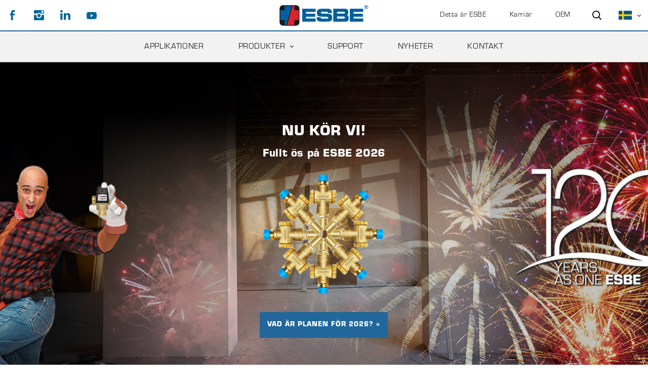

--- FILE ---
content_type: text/html; charset=utf-8
request_url: https://www.esbe.eu/sv/
body_size: 68123
content:

<!DOCTYPE html>
<html id="top">
<head>
    
<meta charset="utf-8" />
<meta name="viewport" content="width=device-width, initial-scale=1.0" />
<title>ESBE |  V&#228;lkommen till ESBE – hydroniska l&#246;sningar i v&#228;rldsklass</title>



<link href="/ui/css/site.min.css?v=C78B5D190B3950F2A0FD30A105FB472F5D2684493692EE08737DFC3F2CAAB8B9" rel="stylesheet" type="text/css" />

    <meta name="description" content="ESBE erbjuder ett helt&#228;ckande sortiment av st&#228;lldon, ventiler, shuntgrupper, rumstermostater, Fresh Hydro etc f&#246;r v&#228;rme- och kylreglering i v&#228;tskeburna system." />

    <link rel="canonical" href="https://esbe.eu/sv/" />

    <meta name="robots" content="index,follow" />


<meta name="generator" content="Litium" />
<meta property="og:title" content="V&#228;lkommen till ESBE – hydroniska l&#246;sningar i v&#228;rldsklass" />
<meta property="og:type" content="website" />
    <meta property="og:image" content="https://www.esbe.eu/storage/90BA44A7C79866980F6D0D050CDA57361374718FE81FCACC5CACB04A78B15549/3d1daae8054e484d8f5537b7dc1db2ed/jpg/media/f7984b2e6c4e4c61be28e580fde66176/ESBE-Logo.jpg" />
    <meta property="og:image:alt" content="V&#228;lkommen till ESBE – hydroniska l&#246;sningar i v&#228;rldsklass" />
<meta property="og:url" content="https://www.esbe.eu/sv/" />
<meta property="og:description" content="ESBE erbjuder ett helt&amp;#228;ckande sortiment av st&amp;#228;lldon, ventiler, shuntgrupper, rumstermostater, Fresh Hydro etc f&amp;#246;r v&amp;#228;rme- och kylreglering i v&amp;#228;tskeburna system." />
<meta property="og:locale" content="sv_SE" />
<meta property="og:site_name" content="ESBE | " />

<!-- Google Tag Manager --><script type="text/javascript">(function(w){w.dataLayer = w.dataLayer || [];})(window);(function(w,d,s,l,i){w[l]=w[l]||[];w[l].push({'gtm.start':new Date().getTime(),event:'gtm.js'});var f=d.getElementsByTagName(s)[0],j=d.createElement(s),dl=l!='dataLayer'?'&l='+l:'';j.async=true;j.src='//www.googletagmanager.com/gtm.js?id='+i+dl;f.parentNode.insertBefore(j,f);})(window,document,'script','dataLayer','GTM-K5R84LH');</script><!-- End Google Tag Manager -->
    
    <script type="text/javascript">
    window.localStorage.setItem('requestVerificationToken', 'sIKHd8WX3JAHvzWWknzzYtWPEPmRmdmv5LVDy7WnSWH4ODsxfyvDW6YF-92uAeLB6D8mb0LQaV5HQ5eKZO3hvVOGWQwcxlgYXArmiezXA_81:mCZjBbprGuYYMgVgZhm8tkbJAa3xxZiX_oqTV84tGHbTOCBNujjFgdoKC5Gfhd1nxBYacWhlNhguhV3R_epb9vUD3IOy4pM8MrlEJ9yk_xQ1');
    window.__litium = window.__litium || {};
    window.__litium.requestContext = {"channelSystemId":"fe84522a-2a66-4bcc-bde8-80b9c5f498be","currentPageSystemId":"dec07d19-eb68-4ff0-9656-a1ba79ff94ff"};
    window.__litium.preloadState = window.__litium.preloadState || {};
    window.__litium.preloadState.cart = {"orderTotal":"0 SEK","quantity":"0","orderRows":[],"discount":"0 SEK","deliveryCost":"0 SEK","paymentCost":"0 SEK","grandTotal":"0 SEK","vat":"0 SEK","systemId":"00000000-0000-0000-0000-000000000000"};
    window.__litium.preloadState.navigation = {"contentLinks":[{"blocks":{},"pageSystemId":"ddd9e818-ff12-4727-adea-154889725a52","showProductMenu":false,"name":"Detta är ESBE","url":"/sv/detta-ar-esbe","disabled":false,"location":"TopRight","childPages":[],"isSelected":false,"entityIsInternal":false,"isInternalIp":false,"links":[]},{"blocks":{},"pageSystemId":"e6422531-54b1-4272-9107-f923cbc0b138","showProductMenu":false,"name":"APPLIKATIONER","url":"/sv/applikationer","disabled":false,"location":"MainMenu","childPages":[],"isSelected":false,"entityIsInternal":false,"isInternalIp":false,"links":[{"pageSystemId":"00000000-0000-0000-0000-000000000000","showProductMenu":false,"name":"Solenergi","url":"/sv/applikationer/solenergi","disabled":false,"isSelected":false,"entityIsInternal":false,"isInternalIp":false,"links":[{"pageSystemId":"00000000-0000-0000-0000-000000000000","showProductMenu":false,"name":"SOLENERGI 1","url":"/sv/applikationer/solenergi/Solenergi-1","disabled":false,"isSelected":false,"entityIsInternal":false,"isInternalIp":false,"links":[]},{"pageSystemId":"00000000-0000-0000-0000-000000000000","showProductMenu":false,"name":"SOLENERGI 2","url":"/sv/applikationer/solenergi/Solenergi-2","disabled":false,"isSelected":false,"entityIsInternal":false,"isInternalIp":false,"links":[]},{"pageSystemId":"00000000-0000-0000-0000-000000000000","showProductMenu":false,"name":"SOLENERGI 3","url":"/sv/applikationer/solenergi/Solenergi-3","disabled":false,"isSelected":false,"entityIsInternal":false,"isInternalIp":false,"links":[]},{"pageSystemId":"00000000-0000-0000-0000-000000000000","showProductMenu":false,"name":" SOLENERGI 4","url":"/sv/applikationer/solenergi/Solenergi-4","disabled":false,"isSelected":false,"entityIsInternal":false,"isInternalIp":false,"links":[]},{"pageSystemId":"00000000-0000-0000-0000-000000000000","showProductMenu":false,"name":"SOLENERGI 5","url":"/sv/applikationer/solenergi/solenergi-5","disabled":false,"isSelected":false,"entityIsInternal":false,"isInternalIp":false,"links":[]},{"pageSystemId":"00000000-0000-0000-0000-000000000000","showProductMenu":false,"name":"SOLENERGI 6","url":"/sv/applikationer/solenergi/Solenergi-6","disabled":false,"isSelected":false,"entityIsInternal":false,"isInternalIp":false,"links":[]},{"pageSystemId":"00000000-0000-0000-0000-000000000000","showProductMenu":false,"name":" SOLENERGI 7","url":"/sv/applikationer/solenergi/solenergi-7","disabled":false,"isSelected":false,"entityIsInternal":false,"isInternalIp":false,"links":[]},{"pageSystemId":"00000000-0000-0000-0000-000000000000","showProductMenu":false,"name":" SOLENERGI 8","url":"/sv/applikationer/solenergi/solenergi-8","disabled":false,"isSelected":false,"entityIsInternal":false,"isInternalIp":false,"links":[]},{"pageSystemId":"00000000-0000-0000-0000-000000000000","showProductMenu":false,"name":"SOLENERGI 9","url":"/sv/applikationer/solenergi/solenergi-9","disabled":false,"isSelected":false,"entityIsInternal":false,"isInternalIp":false,"links":[]},{"pageSystemId":"00000000-0000-0000-0000-000000000000","showProductMenu":false,"name":" SOLENERGI 10","url":"/sv/applikationer/solenergi/solenergi-10","disabled":false,"isSelected":false,"entityIsInternal":false,"isInternalIp":false,"links":[]}]},{"pageSystemId":"00000000-0000-0000-0000-000000000000","showProductMenu":false,"name":"HVAC","url":"/sv/applikationer/hvac","disabled":false,"isSelected":false,"entityIsInternal":false,"isInternalIp":false,"links":[{"pageSystemId":"00000000-0000-0000-0000-000000000000","showProductMenu":false,"name":"HVAC 1","url":"/sv/applikationer/hvac/hvac-1","disabled":false,"isSelected":false,"entityIsInternal":false,"isInternalIp":false,"links":[]},{"pageSystemId":"00000000-0000-0000-0000-000000000000","showProductMenu":false,"name":"HVAC 2","url":"/sv/applikationer/hvac/hvac-2","disabled":false,"isSelected":false,"entityIsInternal":false,"isInternalIp":false,"links":[]},{"pageSystemId":"00000000-0000-0000-0000-000000000000","showProductMenu":false,"name":"HVAC 3","url":"/sv/applikationer/hvac/hvac-3","disabled":false,"isSelected":false,"entityIsInternal":false,"isInternalIp":false,"links":[]},{"pageSystemId":"00000000-0000-0000-0000-000000000000","showProductMenu":false,"name":"HVAC 4","url":"/sv/applikationer/hvac/hvac-4","disabled":false,"isSelected":false,"entityIsInternal":false,"isInternalIp":false,"links":[]},{"pageSystemId":"00000000-0000-0000-0000-000000000000","showProductMenu":false,"name":"HVAC 5","url":"/sv/applikationer/hvac/hvac-5","disabled":false,"isSelected":false,"entityIsInternal":false,"isInternalIp":false,"links":[]},{"pageSystemId":"00000000-0000-0000-0000-000000000000","showProductMenu":false,"name":" HVAC 6","url":"/sv/applikationer/hvac/hvac-6","disabled":false,"isSelected":false,"entityIsInternal":false,"isInternalIp":false,"links":[]},{"pageSystemId":"00000000-0000-0000-0000-000000000000","showProductMenu":false,"name":" HVAC 7","url":"/sv/applikationer/hvac/hvac-7","disabled":false,"isSelected":false,"entityIsInternal":false,"isInternalIp":false,"links":[]},{"pageSystemId":"00000000-0000-0000-0000-000000000000","showProductMenu":false,"name":" HVAC 8","url":"/sv/applikationer/hvac/hvac-8","disabled":false,"isSelected":false,"entityIsInternal":false,"isInternalIp":false,"links":[]},{"pageSystemId":"00000000-0000-0000-0000-000000000000","showProductMenu":false,"name":" HVAC 9","url":"/sv/applikationer/hvac/hvac-9","disabled":false,"isSelected":false,"entityIsInternal":false,"isInternalIp":false,"links":[]},{"pageSystemId":"00000000-0000-0000-0000-000000000000","showProductMenu":false,"name":" HVAC 10","url":"/sv/applikationer/hvac/hvac-10","disabled":false,"isSelected":false,"entityIsInternal":false,"isInternalIp":false,"links":[]},{"pageSystemId":"00000000-0000-0000-0000-000000000000","showProductMenu":false,"name":" HVAC 11","url":"/sv/applikationer/hvac/hvac-11","disabled":false,"isSelected":false,"entityIsInternal":false,"isInternalIp":false,"links":[]},{"pageSystemId":"00000000-0000-0000-0000-000000000000","showProductMenu":false,"name":"HVAC 12","url":"/sv/applikationer/hvac/hvac-12","disabled":false,"isSelected":false,"entityIsInternal":false,"isInternalIp":false,"links":[]},{"pageSystemId":"00000000-0000-0000-0000-000000000000","showProductMenu":false,"name":"HVAC 13","url":"/sv/applikationer/hvac/hvac-13","disabled":false,"isSelected":false,"entityIsInternal":false,"isInternalIp":false,"links":[]}]},{"pageSystemId":"00000000-0000-0000-0000-000000000000","showProductMenu":false,"name":"Värmepumpar","url":"/sv/applikationer/varmepump","disabled":false,"isSelected":false,"entityIsInternal":false,"isInternalIp":false,"links":[{"pageSystemId":"00000000-0000-0000-0000-000000000000","showProductMenu":false,"name":"VÄRMEPUMP 1","url":"/sv/applikationer/varmepump/Värmepump-1","disabled":false,"isSelected":false,"entityIsInternal":false,"isInternalIp":false,"links":[]},{"pageSystemId":"00000000-0000-0000-0000-000000000000","showProductMenu":false,"name":"VÄRMEPUMP 2","url":"/sv/applikationer/varmepump/Värmepump-2","disabled":false,"isSelected":false,"entityIsInternal":false,"isInternalIp":false,"links":[]},{"pageSystemId":"00000000-0000-0000-0000-000000000000","showProductMenu":false,"name":"VÄRMEPUMP 3","url":"/sv/applikationer/varmepump/Värmepump-3","disabled":false,"isSelected":false,"entityIsInternal":false,"isInternalIp":false,"links":[]},{"pageSystemId":"00000000-0000-0000-0000-000000000000","showProductMenu":false,"name":" VÄRMEPUMP 4","url":"/sv/applikationer/varmepump/Värmepump-4","disabled":false,"isSelected":false,"entityIsInternal":false,"isInternalIp":false,"links":[]},{"pageSystemId":"00000000-0000-0000-0000-000000000000","showProductMenu":false,"name":"VÄRMEPUMP 5","url":"/sv/applikationer/varmepump/Värmepump-5","disabled":false,"isSelected":false,"entityIsInternal":false,"isInternalIp":false,"links":[]},{"pageSystemId":"00000000-0000-0000-0000-000000000000","showProductMenu":false,"name":"VÄRMEPUMP 7","url":"/sv/applikationer/varmepump/varmepump-7","disabled":false,"isSelected":false,"entityIsInternal":false,"isInternalIp":false,"links":[]}]},{"pageSystemId":"00000000-0000-0000-0000-000000000000","showProductMenu":false,"name":"Fastbränsle","url":"/sv/applikationer/fastbransle","disabled":false,"isSelected":false,"entityIsInternal":false,"isInternalIp":false,"links":[{"pageSystemId":"00000000-0000-0000-0000-000000000000","showProductMenu":false,"name":"FASTBRÄNSLE 1","url":"/sv/applikationer/fastbransle/fastbränsle-1","disabled":false,"isSelected":false,"entityIsInternal":false,"isInternalIp":false,"links":[]},{"pageSystemId":"00000000-0000-0000-0000-000000000000","showProductMenu":false,"name":"FASTBRÄNSLE 2","url":"/sv/applikationer/fastbransle/fastbränsle-2","disabled":false,"isSelected":false,"entityIsInternal":false,"isInternalIp":false,"links":[]},{"pageSystemId":"00000000-0000-0000-0000-000000000000","showProductMenu":false,"name":"FASTBRÄNSLE 3","url":"/sv/applikationer/fastbransle/fastbränsle-3","disabled":false,"isSelected":false,"entityIsInternal":false,"isInternalIp":false,"links":[]},{"pageSystemId":"00000000-0000-0000-0000-000000000000","showProductMenu":false,"name":"FASTBRÄNSLE 4","url":"/sv/applikationer/fastbransle/fastbränsle-4","disabled":false,"isSelected":false,"entityIsInternal":false,"isInternalIp":false,"links":[]},{"pageSystemId":"00000000-0000-0000-0000-000000000000","showProductMenu":false,"name":" FASTBRÄNSLE 5","url":"/sv/applikationer/fastbransle/fastbränsle-5","disabled":false,"isSelected":false,"entityIsInternal":false,"isInternalIp":false,"links":[]},{"pageSystemId":"00000000-0000-0000-0000-000000000000","showProductMenu":false,"name":"FASTBRÄNSLE 6","url":"/sv/applikationer/fastbransle/fastbränsle-6","disabled":false,"isSelected":false,"entityIsInternal":false,"isInternalIp":false,"links":[]},{"pageSystemId":"00000000-0000-0000-0000-000000000000","showProductMenu":false,"name":"FASTBRÄNSLE 7","url":"/sv/applikationer/fastbransle/fastbränsle-7","disabled":false,"isSelected":false,"entityIsInternal":false,"isInternalIp":false,"links":[]},{"pageSystemId":"00000000-0000-0000-0000-000000000000","showProductMenu":false,"name":" FASTBRÄNSLE 8","url":"/sv/applikationer/fastbransle/fastbränsle-8","disabled":false,"isSelected":false,"entityIsInternal":false,"isInternalIp":false,"links":[]},{"pageSystemId":"00000000-0000-0000-0000-000000000000","showProductMenu":false,"name":"FASTBRÄNSLE 9","url":"/sv/applikationer/fastbransle/fastbransle-9","disabled":false,"isSelected":false,"entityIsInternal":false,"isInternalIp":false,"links":[]},{"pageSystemId":"00000000-0000-0000-0000-000000000000","showProductMenu":false,"name":"FASTBRÄNSLE 10","url":"/sv/applikationer/fastbransle/fastbransle-10","disabled":false,"isSelected":false,"entityIsInternal":false,"isInternalIp":false,"links":[]},{"pageSystemId":"00000000-0000-0000-0000-000000000000","showProductMenu":false,"name":"FASTBRÄNSLE 11","url":"/sv/applikationer/fastbransle/fastbransle-11","disabled":false,"isSelected":false,"entityIsInternal":false,"isInternalIp":false,"links":[]},{"pageSystemId":"00000000-0000-0000-0000-000000000000","showProductMenu":false,"name":"FASTBRÄNSLE 12","url":"/sv/applikationer/fastbransle/fastbransle-12","disabled":false,"isSelected":false,"entityIsInternal":false,"isInternalIp":false,"links":[]},{"pageSystemId":"00000000-0000-0000-0000-000000000000","showProductMenu":false,"name":"FASTBRÄNSLE 14","url":"/sv/applikationer/fastbransle/fastbransle-14","disabled":false,"isSelected":false,"entityIsInternal":false,"isInternalIp":false,"links":[]}]},{"pageSystemId":"00000000-0000-0000-0000-000000000000","showProductMenu":false,"name":"Olja och gas","url":"/sv/applikationer/oil-and-gas","disabled":false,"isSelected":false,"entityIsInternal":false,"isInternalIp":false,"links":[{"pageSystemId":"00000000-0000-0000-0000-000000000000","showProductMenu":false,"name":"OLJA OCH GAS 1","url":"/sv/applikationer/oil-and-gas/Olja-och-gas-1","disabled":false,"isSelected":false,"entityIsInternal":false,"isInternalIp":false,"links":[]},{"pageSystemId":"00000000-0000-0000-0000-000000000000","showProductMenu":false,"name":"OLJA OCH GAS 2","url":"/sv/applikationer/oil-and-gas/Olja-och-gas-2","disabled":false,"isSelected":false,"entityIsInternal":false,"isInternalIp":false,"links":[]},{"pageSystemId":"00000000-0000-0000-0000-000000000000","showProductMenu":false,"name":"OLJA OCH GAS 3","url":"/sv/applikationer/oil-and-gas/Olja-och-gas-3","disabled":false,"isSelected":false,"entityIsInternal":false,"isInternalIp":false,"links":[]},{"pageSystemId":"00000000-0000-0000-0000-000000000000","showProductMenu":false,"name":" OLJA OCH GAS 4","url":"/sv/applikationer/oil-and-gas/Olja-och-gas-4","disabled":false,"isSelected":false,"entityIsInternal":false,"isInternalIp":false,"links":[]},{"pageSystemId":"00000000-0000-0000-0000-000000000000","showProductMenu":false,"name":" OLJA OCH GAS 5","url":"/sv/applikationer/oil-and-gas/Olja-och-gas-5","disabled":false,"isSelected":false,"entityIsInternal":false,"isInternalIp":false,"links":[]},{"pageSystemId":"00000000-0000-0000-0000-000000000000","showProductMenu":false,"name":"OLJA OCH GAS 6","url":"/sv/applikationer/oil-and-gas/Olja-och-gas-6","disabled":false,"isSelected":false,"entityIsInternal":false,"isInternalIp":false,"links":[]},{"pageSystemId":"00000000-0000-0000-0000-000000000000","showProductMenu":false,"name":"OLJA OCH GAS 7","url":"/sv/applikationer/oil-and-gas/Olja-och-gas-7","disabled":false,"isSelected":false,"entityIsInternal":false,"isInternalIp":false,"links":[]},{"pageSystemId":"00000000-0000-0000-0000-000000000000","showProductMenu":false,"name":"OLJA OCH GAS 8","url":"/sv/applikationer/oil-and-gas/Olja-och-gas-8","disabled":false,"isSelected":false,"entityIsInternal":false,"isInternalIp":false,"links":[]},{"pageSystemId":"00000000-0000-0000-0000-000000000000","showProductMenu":false,"name":" OLJA OCH GAS 9","url":"/sv/applikationer/oil-and-gas/Olja-och-gas-9","disabled":false,"isSelected":false,"entityIsInternal":false,"isInternalIp":false,"links":[]},{"pageSystemId":"00000000-0000-0000-0000-000000000000","showProductMenu":false,"name":"OLJA OCH GAS 10","url":"/sv/applikationer/oil-and-gas/olja-och-gas-10","disabled":false,"isSelected":false,"entityIsInternal":false,"isInternalIp":false,"links":[]},{"pageSystemId":"00000000-0000-0000-0000-000000000000","showProductMenu":false,"name":"OLJA OCH GAS 11","url":"/sv/applikationer/oil-and-gas/olja-och-gas-11","disabled":false,"isSelected":false,"entityIsInternal":false,"isInternalIp":false,"links":[]},{"pageSystemId":"00000000-0000-0000-0000-000000000000","showProductMenu":false,"name":" OLJA OCH GAS 12","url":"/sv/applikationer/oil-and-gas/Olja-och-gas-12","disabled":false,"isSelected":false,"entityIsInternal":false,"isInternalIp":false,"links":[]},{"pageSystemId":"00000000-0000-0000-0000-000000000000","showProductMenu":false,"name":"OLJA OCH GAS 13","url":"/sv/applikationer/oil-and-gas/olja-och-gas-13","disabled":false,"isSelected":false,"entityIsInternal":false,"isInternalIp":false,"links":[]}]},{"pageSystemId":"00000000-0000-0000-0000-000000000000","showProductMenu":false,"name":"Tappvarmvatten","url":"/sv/applikationer/tappvarmvatten","disabled":false,"isSelected":false,"entityIsInternal":false,"isInternalIp":false,"links":[{"pageSystemId":"00000000-0000-0000-0000-000000000000","showProductMenu":false,"name":"TAPPVARMVATTEN 1","url":"/sv/applikationer/tappvarmvatten/Varmvatten-1","disabled":false,"isSelected":false,"entityIsInternal":false,"isInternalIp":false,"links":[]},{"pageSystemId":"00000000-0000-0000-0000-000000000000","showProductMenu":false,"name":"TAPPVARMVATTEN 2","url":"/sv/applikationer/tappvarmvatten/Varmvatten-2","disabled":false,"isSelected":false,"entityIsInternal":false,"isInternalIp":false,"links":[]},{"pageSystemId":"00000000-0000-0000-0000-000000000000","showProductMenu":false,"name":"TAPPVARMVATTEN 3","url":"/sv/applikationer/tappvarmvatten/Varmvatten-3","disabled":false,"isSelected":false,"entityIsInternal":false,"isInternalIp":false,"links":[]},{"pageSystemId":"00000000-0000-0000-0000-000000000000","showProductMenu":false,"name":"TAPPVARMVATTEN 4","url":"/sv/applikationer/tappvarmvatten/Varmvatten-4","disabled":false,"isSelected":false,"entityIsInternal":false,"isInternalIp":false,"links":[]},{"pageSystemId":"00000000-0000-0000-0000-000000000000","showProductMenu":false,"name":"TAPPVARMVATTEN 5","url":"/sv/applikationer/tappvarmvatten/Varmvatten-5","disabled":false,"isSelected":false,"entityIsInternal":false,"isInternalIp":false,"links":[]},{"pageSystemId":"00000000-0000-0000-0000-000000000000","showProductMenu":false,"name":"TAPPVARMVATTEN 6","url":"/sv/applikationer/tappvarmvatten/Varmvatten-6","disabled":false,"isSelected":false,"entityIsInternal":false,"isInternalIp":false,"links":[]},{"pageSystemId":"00000000-0000-0000-0000-000000000000","showProductMenu":false,"name":"TAPPVARMVATTEN 7","url":"/sv/applikationer/tappvarmvatten/Varmvatten-7","disabled":false,"isSelected":false,"entityIsInternal":false,"isInternalIp":false,"links":[]},{"pageSystemId":"00000000-0000-0000-0000-000000000000","showProductMenu":false,"name":"TAPPVARMVATTEN 8","url":"/sv/applikationer/tappvarmvatten/Varmvatten-8","disabled":false,"isSelected":false,"entityIsInternal":false,"isInternalIp":false,"links":[]},{"pageSystemId":"00000000-0000-0000-0000-000000000000","showProductMenu":false,"name":"TAPPVARMVATTEN 12","url":"/sv/applikationer/tappvarmvatten/tappvarmvatten-12","disabled":false,"isSelected":false,"entityIsInternal":false,"isInternalIp":false,"links":[]},{"pageSystemId":"00000000-0000-0000-0000-000000000000","showProductMenu":false,"name":"TAPPVARMVATTEN 13","url":"/sv/applikationer/tappvarmvatten/tappvarmvatten-13","disabled":false,"isSelected":false,"entityIsInternal":false,"isInternalIp":false,"links":[]},{"pageSystemId":"00000000-0000-0000-0000-000000000000","showProductMenu":false,"name":"TAPPVARMVATTEN 14","url":"/sv/applikationer/tappvarmvatten/tappvarmvatten-14","disabled":false,"isSelected":false,"entityIsInternal":false,"isInternalIp":false,"links":[]},{"pageSystemId":"00000000-0000-0000-0000-000000000000","showProductMenu":false,"name":"TAPPVARMVATTEN 15","url":"/sv/applikationer/tappvarmvatten/tappvarmvatten-15","disabled":false,"isSelected":false,"entityIsInternal":false,"isInternalIp":false,"links":[]},{"pageSystemId":"00000000-0000-0000-0000-000000000000","showProductMenu":false,"name":"TAPPVARMVATTEN 16","url":"/sv/applikationer/tappvarmvatten/tappvarmvatten-16","disabled":false,"isSelected":false,"entityIsInternal":false,"isInternalIp":false,"links":[]},{"pageSystemId":"00000000-0000-0000-0000-000000000000","showProductMenu":false,"name":"TAPPVARMVATTEN 17","url":"/sv/applikationer/tappvarmvatten/tappvarmvatten-17","disabled":false,"isSelected":false,"entityIsInternal":false,"isInternalIp":false,"links":[]},{"pageSystemId":"00000000-0000-0000-0000-000000000000","showProductMenu":false,"name":"TAPPVARMVATTEN 18","url":"/sv/applikationer/tappvarmvatten/tappvarmvatten-18","disabled":false,"isSelected":false,"entityIsInternal":false,"isInternalIp":false,"links":[]}]},{"pageSystemId":"00000000-0000-0000-0000-000000000000","showProductMenu":false,"name":"Radiatorer","url":"/sv/applikationer/radiators","disabled":false,"isSelected":false,"entityIsInternal":false,"isInternalIp":false,"links":[{"pageSystemId":"00000000-0000-0000-0000-000000000000","showProductMenu":false,"name":"RADIATORER 1","url":"/sv/applikationer/radiators/Radiators-1","disabled":false,"isSelected":false,"entityIsInternal":false,"isInternalIp":false,"links":[]},{"pageSystemId":"00000000-0000-0000-0000-000000000000","showProductMenu":false,"name":" RADIATORER 2","url":"/sv/applikationer/radiators/Radiators-2","disabled":false,"isSelected":false,"entityIsInternal":false,"isInternalIp":false,"links":[]},{"pageSystemId":"00000000-0000-0000-0000-000000000000","showProductMenu":false,"name":" RADIATORER 3","url":"/sv/applikationer/radiators/Radiators-3","disabled":false,"isSelected":false,"entityIsInternal":false,"isInternalIp":false,"links":[]},{"pageSystemId":"00000000-0000-0000-0000-000000000000","showProductMenu":false,"name":" RADIATORER 4","url":"/sv/applikationer/radiators/Radiators-4","disabled":false,"isSelected":false,"entityIsInternal":false,"isInternalIp":false,"links":[]},{"pageSystemId":"00000000-0000-0000-0000-000000000000","showProductMenu":false,"name":" RADIATORER 5","url":"/sv/applikationer/radiators/Radiators-5","disabled":false,"isSelected":false,"entityIsInternal":false,"isInternalIp":false,"links":[]},{"pageSystemId":"00000000-0000-0000-0000-000000000000","showProductMenu":false,"name":" RADIATORER 6","url":"/sv/applikationer/radiators/Radiators-6","disabled":false,"isSelected":false,"entityIsInternal":false,"isInternalIp":false,"links":[]},{"pageSystemId":"00000000-0000-0000-0000-000000000000","showProductMenu":false,"name":" RADIATORER 7","url":"/sv/applikationer/radiators/Radiators-7","disabled":false,"isSelected":false,"entityIsInternal":false,"isInternalIp":false,"links":[]},{"pageSystemId":"00000000-0000-0000-0000-000000000000","showProductMenu":false,"name":"RADIATORER 8","url":"/sv/applikationer/radiators/Radiators-8","disabled":false,"isSelected":false,"entityIsInternal":false,"isInternalIp":false,"links":[]},{"pageSystemId":"00000000-0000-0000-0000-000000000000","showProductMenu":false,"name":"RADIATORER 10","url":"/sv/applikationer/radiators/Radiators-10","disabled":false,"isSelected":false,"entityIsInternal":false,"isInternalIp":false,"links":[]},{"pageSystemId":"00000000-0000-0000-0000-000000000000","showProductMenu":false,"name":"RADIATORER 12","url":"/sv/applikationer/radiators/radiatorer-12","disabled":false,"isSelected":false,"entityIsInternal":false,"isInternalIp":false,"links":[]},{"pageSystemId":"00000000-0000-0000-0000-000000000000","showProductMenu":false,"name":"RADIATORER 13","url":"/sv/applikationer/radiators/radiatorer-13","disabled":false,"isSelected":false,"entityIsInternal":false,"isInternalIp":false,"links":[]}]},{"pageSystemId":"00000000-0000-0000-0000-000000000000","showProductMenu":false,"name":"Golvvärme","url":"/sv/applikationer/golvvarme","disabled":false,"isSelected":false,"entityIsInternal":false,"isInternalIp":false,"links":[{"pageSystemId":"00000000-0000-0000-0000-000000000000","showProductMenu":false,"name":"GOLVVÄRME 1","url":"/sv/applikationer/golvvarme/Golvvärme-1","disabled":false,"isSelected":false,"entityIsInternal":false,"isInternalIp":false,"links":[]},{"pageSystemId":"00000000-0000-0000-0000-000000000000","showProductMenu":false,"name":"GOLVVÄRME 2","url":"/sv/applikationer/golvvarme/Golvvärme-2","disabled":false,"isSelected":false,"entityIsInternal":false,"isInternalIp":false,"links":[]},{"pageSystemId":"00000000-0000-0000-0000-000000000000","showProductMenu":false,"name":"GOLVVÄRME 3","url":"/sv/applikationer/golvvarme/Golvvärme-3","disabled":false,"isSelected":false,"entityIsInternal":false,"isInternalIp":false,"links":[]},{"pageSystemId":"00000000-0000-0000-0000-000000000000","showProductMenu":false,"name":" GOLVVÄRME 4","url":"/sv/applikationer/golvvarme/Golvvärme-4","disabled":false,"isSelected":false,"entityIsInternal":false,"isInternalIp":false,"links":[]},{"pageSystemId":"00000000-0000-0000-0000-000000000000","showProductMenu":false,"name":" GOLVVÄRME 5","url":"/sv/applikationer/golvvarme/Golvvärme-5","disabled":false,"isSelected":false,"entityIsInternal":false,"isInternalIp":false,"links":[]},{"pageSystemId":"00000000-0000-0000-0000-000000000000","showProductMenu":false,"name":"GOLVVÄRME 6","url":"/sv/applikationer/golvvarme/Golvvärme-6","disabled":false,"isSelected":false,"entityIsInternal":false,"isInternalIp":false,"links":[]},{"pageSystemId":"00000000-0000-0000-0000-000000000000","showProductMenu":false,"name":" GOLVVÄRME 7","url":"/sv/applikationer/golvvarme/Golvvärme-7","disabled":false,"isSelected":false,"entityIsInternal":false,"isInternalIp":false,"links":[]},{"pageSystemId":"00000000-0000-0000-0000-000000000000","showProductMenu":false,"name":" GOLVVÄRME 8","url":"/sv/applikationer/golvvarme/Golvvärme-8","disabled":false,"isSelected":false,"entityIsInternal":false,"isInternalIp":false,"links":[]},{"pageSystemId":"00000000-0000-0000-0000-000000000000","showProductMenu":false,"name":"GOLVVÄRME 9","url":"/sv/applikationer/golvvarme/Golvvärme-9","disabled":false,"isSelected":false,"entityIsInternal":false,"isInternalIp":false,"links":[]},{"pageSystemId":"00000000-0000-0000-0000-000000000000","showProductMenu":false,"name":"GOLVVÄRME 10","url":"/sv/applikationer/golvvarme/Golvvärme-10","disabled":false,"isSelected":false,"entityIsInternal":false,"isInternalIp":false,"links":[]},{"pageSystemId":"00000000-0000-0000-0000-000000000000","showProductMenu":false,"name":"GOLVVÄRME 11","url":"/sv/applikationer/golvvarme/golvvarme-11","disabled":false,"isSelected":false,"entityIsInternal":false,"isInternalIp":false,"links":[]}]},{"pageSystemId":"00000000-0000-0000-0000-000000000000","showProductMenu":false,"name":"Kyla","url":"/sv/applikationer/kyla","disabled":false,"isSelected":false,"entityIsInternal":false,"isInternalIp":false,"links":[{"pageSystemId":"00000000-0000-0000-0000-000000000000","showProductMenu":false,"name":" KYLA 1","url":"/sv/applikationer/kyla/Kyla-1","disabled":false,"isSelected":false,"entityIsInternal":false,"isInternalIp":false,"links":[]},{"pageSystemId":"00000000-0000-0000-0000-000000000000","showProductMenu":false,"name":" KYLA 2","url":"/sv/applikationer/kyla/Kyla-2","disabled":false,"isSelected":false,"entityIsInternal":false,"isInternalIp":false,"links":[]},{"pageSystemId":"00000000-0000-0000-0000-000000000000","showProductMenu":false,"name":"KYLA 3","url":"/sv/applikationer/kyla/Kyla-3","disabled":false,"isSelected":false,"entityIsInternal":false,"isInternalIp":false,"links":[]},{"pageSystemId":"00000000-0000-0000-0000-000000000000","showProductMenu":false,"name":"KYLA 4","url":"/sv/applikationer/kyla/Kyla-4","disabled":false,"isSelected":false,"entityIsInternal":false,"isInternalIp":false,"links":[]},{"pageSystemId":"00000000-0000-0000-0000-000000000000","showProductMenu":false,"name":" KYLA 5","url":"/sv/applikationer/kyla/Kyla-5","disabled":false,"isSelected":false,"entityIsInternal":false,"isInternalIp":false,"links":[]},{"pageSystemId":"00000000-0000-0000-0000-000000000000","showProductMenu":false,"name":" KYLA 6","url":"/sv/applikationer/kyla/Kyla-6","disabled":false,"isSelected":false,"entityIsInternal":false,"isInternalIp":false,"links":[]},{"pageSystemId":"00000000-0000-0000-0000-000000000000","showProductMenu":false,"name":"KYLA 7","url":"/sv/applikationer/kyla/kyla-7","disabled":false,"isSelected":false,"entityIsInternal":false,"isInternalIp":false,"links":[]}]},{"pageSystemId":"00000000-0000-0000-0000-000000000000","showProductMenu":false,"name":"Fjärrvärme","url":"/sv/applikationer/fjarrvarme","disabled":false,"isSelected":false,"entityIsInternal":false,"isInternalIp":false,"links":[{"pageSystemId":"00000000-0000-0000-0000-000000000000","showProductMenu":false,"name":"FJÄRRVÄRME 1","url":"/sv/applikationer/fjarrvarme/Fjärrvärme-1","disabled":false,"isSelected":false,"entityIsInternal":false,"isInternalIp":false,"links":[]},{"pageSystemId":"00000000-0000-0000-0000-000000000000","showProductMenu":false,"name":" FJÄRRVÄRME 2","url":"/sv/applikationer/fjarrvarme/Fjärrvärme-2","disabled":false,"isSelected":false,"entityIsInternal":false,"isInternalIp":false,"links":[]},{"pageSystemId":"00000000-0000-0000-0000-000000000000","showProductMenu":false,"name":" FJÄRRVÄRME 3","url":"/sv/applikationer/fjarrvarme/Fjärrvärme-3","disabled":false,"isSelected":false,"entityIsInternal":false,"isInternalIp":false,"links":[]},{"pageSystemId":"00000000-0000-0000-0000-000000000000","showProductMenu":false,"name":"FJÄRRVÄRME 4","url":"/sv/applikationer/fjarrvarme/Fjärrvärme-4","disabled":false,"isSelected":false,"entityIsInternal":false,"isInternalIp":false,"links":[]},{"pageSystemId":"00000000-0000-0000-0000-000000000000","showProductMenu":false,"name":"FJÄRRVÄRME 5","url":"/sv/applikationer/fjarrvarme/Fjärrvärme-5","disabled":false,"isSelected":false,"entityIsInternal":false,"isInternalIp":false,"links":[]}]}]},{"blocks":{"main":[]},"pageSystemId":"b9eb89d3-ca2c-45dd-ad2b-03b8681971c8","showProductMenu":true,"name":"Produkter","url":"https://www.esbe.eu/sv/produkter","disabled":false,"location":"MainMenu","childPages":[],"isSelected":false,"entityIsInternal":false,"isInternalIp":false,"links":[{"pageSystemId":"00000000-0000-0000-0000-000000000000","showProductMenu":false,"name":"Shuntgrupper","url":"/sv/produkter/shuntgrupper","disabled":false,"isSelected":false,"entityIsInternal":false,"isInternalIp":false,"links":[{"pageSystemId":"00000000-0000-0000-0000-000000000000","showProductMenu":false,"name":"DAA100, DDA100","url":"/sv/produkter/shuntgrupper/daa100-dda100","disabled":false,"isSelected":false,"entityIsInternal":false,"isInternalIp":false,"links":[]},{"pageSystemId":"00000000-0000-0000-0000-000000000000","showProductMenu":false,"name":"DAA100","disabled":false,"isSelected":false,"entityIsInternal":true,"isInternalIp":false,"links":[]},{"pageSystemId":"00000000-0000-0000-0000-000000000000","showProductMenu":false,"name":"DDA100","disabled":false,"isSelected":false,"entityIsInternal":true,"isInternalIp":false,"links":[]},{"pageSystemId":"00000000-0000-0000-0000-000000000000","showProductMenu":false,"name":"GBA200","url":"/sv/produkter/shuntgrupper/gba200","disabled":false,"isSelected":false,"entityIsInternal":false,"isInternalIp":false,"links":[]},{"pageSystemId":"00000000-0000-0000-0000-000000000000","showProductMenu":false,"name":"GDA300","disabled":false,"isSelected":false,"entityIsInternal":true,"isInternalIp":false,"links":[]},{"pageSystemId":"00000000-0000-0000-0000-000000000000","showProductMenu":false,"name":"GDA200, GDA300","url":"/sv/produkter/shuntgrupper/gda200-gda300","disabled":false,"isSelected":false,"entityIsInternal":false,"isInternalIp":false,"links":[]},{"pageSystemId":"00000000-0000-0000-0000-000000000000","showProductMenu":false,"name":"GDF200","url":"/sv/produkter/shuntgrupper/gdf200","disabled":false,"isSelected":false,"entityIsInternal":false,"isInternalIp":false,"links":[]},{"pageSystemId":"00000000-0000-0000-0000-000000000000","showProductMenu":false,"name":"GDF100","url":"/sv/produkter/shuntgrupper/gdf100","disabled":false,"isSelected":false,"entityIsInternal":false,"isInternalIp":false,"links":[]},{"pageSystemId":"00000000-0000-0000-0000-000000000000","showProductMenu":false,"name":"GFA300","disabled":false,"isSelected":false,"entityIsInternal":true,"isInternalIp":false,"links":[]},{"pageSystemId":"00000000-0000-0000-0000-000000000000","showProductMenu":false,"name":"GFA200, GFA300","url":"/sv/produkter/shuntgrupper/gfa200-gfa300","disabled":false,"isSelected":false,"entityIsInternal":false,"isInternalIp":false,"links":[]},{"pageSystemId":"00000000-0000-0000-0000-000000000000","showProductMenu":false,"name":"GFF200","url":"/sv/produkter/shuntgrupper/gff200","disabled":false,"isSelected":false,"entityIsInternal":false,"isInternalIp":false,"links":[]},{"pageSystemId":"00000000-0000-0000-0000-000000000000","showProductMenu":false,"name":"GFF100","url":"/sv/produkter/shuntgrupper/gff100","disabled":false,"isSelected":false,"entityIsInternal":false,"isInternalIp":false,"links":[]},{"pageSystemId":"00000000-0000-0000-0000-000000000000","showProductMenu":false,"name":"GRA300","disabled":false,"isSelected":false,"entityIsInternal":true,"isInternalIp":false,"links":[]},{"pageSystemId":"00000000-0000-0000-0000-000000000000","showProductMenu":false,"name":"GRA200, GRA300","url":"/sv/produkter/shuntgrupper/gra200-gra300","disabled":false,"isSelected":false,"entityIsInternal":false,"isInternalIp":false,"links":[]},{"pageSystemId":"00000000-0000-0000-0000-000000000000","showProductMenu":false,"name":"GRA100","url":"/sv/produkter/shuntgrupper/gra100","disabled":false,"isSelected":false,"entityIsInternal":false,"isInternalIp":false,"links":[]},{"pageSystemId":"00000000-0000-0000-0000-000000000000","showProductMenu":false,"name":"GRB300","url":"/sv/produkter/shuntgrupper/grb300","disabled":false,"isSelected":false,"entityIsInternal":false,"isInternalIp":false,"links":[]},{"pageSystemId":"00000000-0000-0000-0000-000000000000","showProductMenu":false,"name":"GRC200","url":"/sv/produkter/shuntgrupper/grc200","disabled":false,"isSelected":false,"entityIsInternal":false,"isInternalIp":false,"links":[]},{"pageSystemId":"00000000-0000-0000-0000-000000000000","showProductMenu":false,"name":"GRF200","url":"/sv/produkter/shuntgrupper/grf200","disabled":false,"isSelected":false,"entityIsInternal":false,"isInternalIp":false,"links":[]},{"pageSystemId":"00000000-0000-0000-0000-000000000000","showProductMenu":false,"name":"GRF100","url":"/sv/produkter/shuntgrupper/grf100","disabled":false,"isSelected":false,"entityIsInternal":false,"isInternalIp":false,"links":[]},{"pageSystemId":"00000000-0000-0000-0000-000000000000","showProductMenu":false,"name":"GST200","url":"/sv/produkter/shuntgrupper/gst200","disabled":false,"isSelected":false,"entityIsInternal":false,"isInternalIp":false,"links":[]},{"pageSystemId":"00000000-0000-0000-0000-000000000000","showProductMenu":false,"name":"GMA400, GMA500","url":"/sv/produkter/shuntgrupper/gma400-gma500","disabled":false,"isSelected":false,"entityIsInternal":false,"isInternalIp":false,"links":[]},{"pageSystemId":"00000000-0000-0000-0000-000000000000","showProductMenu":false,"name":"GMA300","url":"/sv/produkter/shuntgrupper/gma300","disabled":false,"isSelected":false,"entityIsInternal":false,"isInternalIp":false,"links":[]},{"pageSystemId":"00000000-0000-0000-0000-000000000000","showProductMenu":false,"name":"GMB600","url":"/sv/produkter/shuntgrupper/gmb600","disabled":false,"isSelected":false,"entityIsInternal":false,"isInternalIp":false,"links":[]},{"pageSystemId":"00000000-0000-0000-0000-000000000000","showProductMenu":false,"name":"GBA100","url":"/sv/produkter/shuntgrupper/gba100","disabled":false,"isSelected":false,"entityIsInternal":true,"isInternalIp":false,"links":[]},{"pageSystemId":"00000000-0000-0000-0000-000000000000","showProductMenu":false,"name":"GBC200","url":"/sv/produkter/shuntgrupper/gbc200","disabled":false,"isSelected":false,"entityIsInternal":true,"isInternalIp":false,"links":[]},{"pageSystemId":"00000000-0000-0000-0000-000000000000","showProductMenu":false,"name":"GDA100","url":"/sv/produkter/shuntgrupper/gda100","disabled":false,"isSelected":false,"entityIsInternal":true,"isInternalIp":false,"links":[]},{"pageSystemId":"00000000-0000-0000-0000-000000000000","showProductMenu":false,"name":"GFA100","url":"/sv/produkter/shuntgrupper/gfa100","disabled":false,"isSelected":false,"entityIsInternal":true,"isInternalIp":false,"links":[]},{"pageSystemId":"00000000-0000-0000-0000-000000000000","showProductMenu":false,"name":"GRC100","url":"/sv/produkter/shuntgrupper/grc100-grc200","disabled":false,"isSelected":false,"entityIsInternal":true,"isInternalIp":false,"links":[]},{"pageSystemId":"00000000-0000-0000-0000-000000000000","showProductMenu":false,"name":"GSA100","url":"/sv/produkter/shuntgrupper/gsa100","disabled":false,"isSelected":false,"entityIsInternal":true,"isInternalIp":false,"links":[]},{"pageSystemId":"00000000-0000-0000-0000-000000000000","showProductMenu":false,"name":"GSC100","url":"/sv/produkter/shuntgrupper/gsc100","disabled":false,"isSelected":false,"entityIsInternal":true,"isInternalIp":false,"links":[]},{"pageSystemId":"00000000-0000-0000-0000-000000000000","showProductMenu":false,"name":"GST100","url":"/sv/produkter/shuntgrupper/gst100","disabled":false,"isSelected":false,"entityIsInternal":true,"isInternalIp":false,"links":[]},{"pageSystemId":"00000000-0000-0000-0000-000000000000","showProductMenu":false,"name":"GMA100","url":"/sv/produkter/shuntgrupper/gma100","disabled":false,"isSelected":false,"entityIsInternal":true,"isInternalIp":false,"links":[]},{"pageSystemId":"00000000-0000-0000-0000-000000000000","showProductMenu":false,"name":"GMA200","url":"/sv/produkter/shuntgrupper/gma200","disabled":false,"isSelected":false,"entityIsInternal":true,"isInternalIp":false,"links":[]},{"pageSystemId":"00000000-0000-0000-0000-000000000000","showProductMenu":false,"name":"KGT110, KGR110","url":"/sv/produkter/shuntgrupper/kgt110-kgr110","disabled":false,"isSelected":false,"entityIsInternal":true,"isInternalIp":false,"links":[]}]},{"pageSystemId":"00000000-0000-0000-0000-000000000000","showProductMenu":false,"name":"Fresh hydro-enheter","url":"/sv/produkter/fresh-hydro-enheter","disabled":false,"isSelected":false,"entityIsInternal":false,"isInternalIp":false,"links":[{"pageSystemId":"00000000-0000-0000-0000-000000000000","showProductMenu":false,"name":"FSK100","url":"/sv/produkter/fresh-hydro-enheter/fsk100","disabled":false,"isSelected":false,"entityIsInternal":false,"isInternalIp":false,"links":[]}]},{"pageSystemId":"00000000-0000-0000-0000-000000000000","showProductMenu":false,"name":"Hydrauliska separationsenheter","url":"/sv/produkter/hydrauliska-separationsenheter","disabled":false,"isSelected":false,"entityIsInternal":false,"isInternalIp":false,"links":[{"pageSystemId":"00000000-0000-0000-0000-000000000000","showProductMenu":false,"name":"SKP100","url":"/sv/produkter/hydrauliska-separationsenheter/skp100","disabled":false,"isSelected":false,"entityIsInternal":false,"isInternalIp":false,"links":[]},{"pageSystemId":"00000000-0000-0000-0000-000000000000","showProductMenu":false,"name":"SKS100","url":"/sv/produkter/hydrauliska-separationsenheter/sks100","disabled":false,"isSelected":false,"entityIsInternal":false,"isInternalIp":false,"links":[]},{"pageSystemId":"00000000-0000-0000-0000-000000000000","showProductMenu":false,"name":"SKC100","url":"/sv/produkter/hydrauliska-separationsenheter/skc100","disabled":false,"isSelected":false,"entityIsInternal":false,"isInternalIp":false,"links":[]}]},{"pageSystemId":"00000000-0000-0000-0000-000000000000","showProductMenu":false,"name":"Vridande ventiler","url":"/sv/produkter/vridande-ventiler","disabled":false,"isSelected":false,"entityIsInternal":false,"isInternalIp":false,"links":[{"pageSystemId":"00000000-0000-0000-0000-000000000000","showProductMenu":false,"name":"VRG120","url":"/sv/produkter/vridande-ventiler/vrg120","disabled":false,"isSelected":false,"entityIsInternal":true,"isInternalIp":false,"links":[]},{"pageSystemId":"00000000-0000-0000-0000-000000000000","showProductMenu":false,"name":"VRG130","url":"/sv/produkter/vridande-ventiler/vrg130","disabled":false,"isSelected":false,"entityIsInternal":false,"isInternalIp":false,"links":[]},{"pageSystemId":"00000000-0000-0000-0000-000000000000","showProductMenu":false,"name":"VRG140","url":"/sv/produkter/vridande-ventiler/vrg140","disabled":false,"isSelected":false,"entityIsInternal":false,"isInternalIp":false,"links":[]},{"pageSystemId":"00000000-0000-0000-0000-000000000000","showProductMenu":false,"name":"VRG230","url":"/sv/produkter/vridande-ventiler/vrg230","disabled":false,"isSelected":false,"entityIsInternal":false,"isInternalIp":false,"links":[]},{"pageSystemId":"00000000-0000-0000-0000-000000000000","showProductMenu":false,"name":"VRG330","url":"/sv/produkter/vridande-ventiler/vrg330","disabled":false,"isSelected":false,"entityIsInternal":false,"isInternalIp":false,"links":[]},{"pageSystemId":"00000000-0000-0000-0000-000000000000","showProductMenu":false,"name":"VRB140","url":"/sv/produkter/vridande-ventiler/vrb140","disabled":false,"isSelected":false,"entityIsInternal":false,"isInternalIp":false,"links":[]},{"pageSystemId":"00000000-0000-0000-0000-000000000000","showProductMenu":false,"name":"VRB240","url":"/sv/produkter/vridande-ventiler/vrb240","disabled":false,"isSelected":false,"entityIsInternal":false,"isInternalIp":false,"links":[]},{"pageSystemId":"00000000-0000-0000-0000-000000000000","showProductMenu":false,"name":"VRG430","url":"/sv/produkter/vridande-ventiler/vrg430","disabled":false,"isSelected":false,"entityIsInternal":true,"isInternalIp":false,"links":[]},{"pageSystemId":"00000000-0000-0000-0000-000000000000","showProductMenu":false,"name":"VRP430","url":"/sv/produkter/vridande-ventiler/vrp430","disabled":false,"isSelected":false,"entityIsInternal":true,"isInternalIp":false,"links":[]},{"pageSystemId":"00000000-0000-0000-0000-000000000000","showProductMenu":false,"name":"VRS530","url":"/sv/produkter/vridande-ventiler/vrs530","disabled":false,"isSelected":false,"entityIsInternal":true,"isInternalIp":false,"links":[]},{"pageSystemId":"00000000-0000-0000-0000-000000000000","showProductMenu":false,"name":"3F","url":"/sv/produkter/vridande-ventiler/3f","disabled":false,"isSelected":false,"entityIsInternal":false,"isInternalIp":false,"links":[]},{"pageSystemId":"00000000-0000-0000-0000-000000000000","showProductMenu":false,"name":"4F","url":"/sv/produkter/vridande-ventiler/4f","disabled":false,"isSelected":false,"entityIsInternal":false,"isInternalIp":false,"links":[]},{"pageSystemId":"00000000-0000-0000-0000-000000000000","showProductMenu":false,"name":"VRH130","url":"/sv/produkter/vridande-ventiler/vrh130","disabled":false,"isSelected":false,"entityIsInternal":false,"isInternalIp":false,"links":[]},{"pageSystemId":"00000000-0000-0000-0000-000000000000","showProductMenu":false,"name":"VRH130 QUICK FIT","url":"/sv/produkter/vridande-ventiler/vrh130-quick-fit","disabled":false,"isSelected":false,"entityIsInternal":true,"isInternalIp":false,"links":[]},{"pageSystemId":"00000000-0000-0000-0000-000000000000","showProductMenu":false,"name":"HG","url":"/sv/produkter/vridande-ventiler/hg","disabled":false,"isSelected":false,"entityIsInternal":false,"isInternalIp":false,"links":[]},{"pageSystemId":"00000000-0000-0000-0000-000000000000","showProductMenu":false,"name":"T","url":"/sv/produkter/vridande-ventiler/t","disabled":false,"isSelected":false,"entityIsInternal":false,"isInternalIp":false,"links":[]},{"pageSystemId":"00000000-0000-0000-0000-000000000000","showProductMenu":false,"name":"VRI100","url":"/sv/produkter/vridande-ventiler/vri100","disabled":false,"isSelected":false,"entityIsInternal":false,"isInternalIp":false,"links":[]},{"pageSystemId":"00000000-0000-0000-0000-000000000000","showProductMenu":false,"name":"KTD100","url":"/sv/produkter/vridande-ventiler/ktd100","disabled":false,"isSelected":false,"entityIsInternal":false,"isInternalIp":false,"links":[]},{"pageSystemId":"00000000-0000-0000-0000-000000000000","showProductMenu":false,"name":"3G","url":"/sv/produkter/vridande-ventiler/3g","disabled":false,"isSelected":false,"entityIsInternal":true,"isInternalIp":false,"links":[]},{"pageSystemId":"00000000-0000-0000-0000-000000000000","showProductMenu":false,"name":"4G","url":"/sv/produkter/vridande-ventiler/4g","disabled":false,"isSelected":false,"entityIsInternal":true,"isInternalIp":false,"links":[]},{"pageSystemId":"00000000-0000-0000-0000-000000000000","showProductMenu":false,"name":"3MG","url":"/sv/produkter/vridande-ventiler/3mg","disabled":false,"isSelected":false,"entityIsInternal":true,"isInternalIp":false,"links":[]},{"pageSystemId":"00000000-0000-0000-0000-000000000000","showProductMenu":false,"name":"4MG","url":"/sv/produkter/vridande-ventiler/4mg","disabled":false,"isSelected":false,"entityIsInternal":true,"isInternalIp":false,"links":[]},{"pageSystemId":"00000000-0000-0000-0000-000000000000","showProductMenu":false,"name":"5MG","url":"/sv/produkter/vridande-ventiler/5mg","disabled":false,"isSelected":false,"entityIsInternal":true,"isInternalIp":false,"links":[]},{"pageSystemId":"00000000-0000-0000-0000-000000000000","showProductMenu":false,"name":"BIV","url":"/sv/produkter/vridande-ventiler/biv","disabled":false,"isSelected":false,"entityIsInternal":true,"isInternalIp":false,"links":[]},{"pageSystemId":"00000000-0000-0000-0000-000000000000","showProductMenu":false,"name":"H","url":"/sv/produkter/vridande-ventiler/h","disabled":false,"isSelected":false,"entityIsInternal":true,"isInternalIp":false,"links":[]},{"pageSystemId":"00000000-0000-0000-0000-000000000000","showProductMenu":false,"name":"TM","url":"/sv/produkter/vridande-ventiler/tm","disabled":false,"isSelected":false,"entityIsInternal":true,"isInternalIp":false,"links":[]},{"pageSystemId":"00000000-0000-0000-0000-000000000000","showProductMenu":false,"name":"VBF100","url":"/sv/produkter/vridande-ventiler/vbf100","disabled":false,"isSelected":false,"entityIsInternal":true,"isInternalIp":false,"links":[]},{"pageSystemId":"00000000-0000-0000-0000-000000000000","showProductMenu":false,"disabled":false,"isSelected":false,"entityIsInternal":false,"isInternalIp":false,"links":[]}]},{"pageSystemId":"00000000-0000-0000-0000-000000000000","showProductMenu":false,"name":"Vridande ställdon","url":"/sv/produkter/vridande-stalldon","disabled":false,"isSelected":false,"entityIsInternal":false,"isInternalIp":false,"links":[{"pageSystemId":"00000000-0000-0000-0000-000000000000","showProductMenu":false,"name":"ARC300","url":"/sv/produkter/vridande-stalldon/arc300","disabled":false,"isSelected":false,"entityIsInternal":false,"isInternalIp":false,"links":[]},{"pageSystemId":"00000000-0000-0000-0000-000000000000","showProductMenu":false,"name":"ARA600, 3-punkt","url":"/sv/produkter/vridande-stalldon/ara600-3-punkt","disabled":false,"isSelected":false,"entityIsInternal":false,"isInternalIp":false,"links":[]},{"pageSystemId":"00000000-0000-0000-0000-000000000000","showProductMenu":false,"name":"ARA600, 2-punkt","url":"/sv/produkter/vridande-stalldon/ara600-2-punkt","disabled":false,"isSelected":false,"entityIsInternal":false,"isInternalIp":false,"links":[]},{"pageSystemId":"00000000-0000-0000-0000-000000000000","showProductMenu":false,"name":"ARA600, proportionell","url":"/sv/produkter/vridande-stalldon/ara600-proportionell","disabled":false,"isSelected":false,"entityIsInternal":false,"isInternalIp":false,"links":[]},{"pageSystemId":"00000000-0000-0000-0000-000000000000","showProductMenu":false,"name":"90, 3-punkt","url":"/sv/produkter/vridande-stalldon/90-3-punkt","disabled":false,"isSelected":false,"entityIsInternal":false,"isInternalIp":false,"links":[]},{"pageSystemId":"00000000-0000-0000-0000-000000000000","showProductMenu":false,"name":"90, 2-punkt","url":"/sv/produkter/vridande-stalldon/90-2-punkt","disabled":false,"isSelected":false,"entityIsInternal":false,"isInternalIp":false,"links":[]},{"pageSystemId":"00000000-0000-0000-0000-000000000000","showProductMenu":false,"name":"90, proportionell","url":"/sv/produkter/vridande-stalldon/90-proportionell","disabled":false,"isSelected":false,"entityIsInternal":false,"isInternalIp":false,"links":[]},{"pageSystemId":"00000000-0000-0000-0000-000000000000","showProductMenu":false,"name":"ARA500 3-punkt","url":"/sv/produkter/vridande-stalldon/ara500-3-punkt","disabled":false,"isSelected":false,"entityIsInternal":true,"isInternalIp":false,"links":[]},{"pageSystemId":"00000000-0000-0000-0000-000000000000","showProductMenu":false,"name":"ARA500 2-punkt","url":"/sv/produkter/vridande-stalldon/ara500-2-point","disabled":false,"isSelected":false,"entityIsInternal":true,"isInternalIp":false,"links":[]},{"pageSystemId":"00000000-0000-0000-0000-000000000000","showProductMenu":false,"name":"ARA500 proportionell","url":"/sv/produkter/vridande-stalldon/ara500-proportionell","disabled":false,"isSelected":false,"entityIsInternal":true,"isInternalIp":false,"links":[]},{"pageSystemId":"00000000-0000-0000-0000-000000000000","showProductMenu":false,"name":"ARA500 PWM / Proportionell","url":"/sv/produkter/vridande-stalldon/ara500-pwm-proportionell","disabled":false,"isSelected":false,"entityIsInternal":true,"isInternalIp":false,"links":[]},{"pageSystemId":"00000000-0000-0000-0000-000000000000","showProductMenu":false,"name":"ARA500 STEP","url":"/sv/produkter/vridande-stalldon/ara500-step","disabled":false,"isSelected":false,"entityIsInternal":true,"isInternalIp":false,"links":[]},{"pageSystemId":"00000000-0000-0000-0000-000000000000","showProductMenu":false,"disabled":false,"isSelected":false,"entityIsInternal":true,"isInternalIp":false,"links":[]},{"pageSystemId":"00000000-0000-0000-0000-000000000000","showProductMenu":false,"name":"90SL","url":"/sv/produkter/vridande-stalldon/90sl","disabled":false,"isSelected":false,"entityIsInternal":true,"isInternalIp":false,"links":[]},{"pageSystemId":"00000000-0000-0000-0000-000000000000","showProductMenu":false,"name":"60","url":"/sv/produkter/vridande-stalldon/60","disabled":false,"isSelected":false,"entityIsInternal":true,"isInternalIp":false,"links":[]},{"pageSystemId":"00000000-0000-0000-0000-000000000000","showProductMenu":false,"name":"ARC600","url":"/sv/produkter/vridande-stalldon/arc600","disabled":false,"isSelected":false,"entityIsInternal":true,"isInternalIp":false,"links":[]},{"pageSystemId":"00000000-0000-0000-0000-000000000000","showProductMenu":false,"name":"ARD100, ARD200","url":"/sv/produkter/vridande-stalldon/ard100-ard200","disabled":false,"isSelected":false,"entityIsInternal":true,"isInternalIp":false,"links":[]}]},{"pageSystemId":"00000000-0000-0000-0000-000000000000","showProductMenu":false,"name":"Vridande styrdon","url":"/sv/produkter/vridande-styrdon","disabled":false,"isSelected":false,"entityIsInternal":false,"isInternalIp":false,"links":[{"pageSystemId":"00000000-0000-0000-0000-000000000000","showProductMenu":false,"name":"VRG130 + ARA600 3-punkt","url":"/sv/produkter/vridande-styrdon/vrg130-ara600-3-punkt","disabled":false,"isSelected":false,"entityIsInternal":false,"isInternalIp":false,"links":[]},{"pageSystemId":"00000000-0000-0000-0000-000000000000","showProductMenu":false,"name":"VRG230 + ARA600 2-punkt","url":"/sv/produkter/vridande-styrdon/vrg230-ara600-2-punkt","disabled":false,"isSelected":false,"entityIsInternal":false,"isInternalIp":false,"links":[]},{"pageSystemId":"00000000-0000-0000-0000-000000000000","showProductMenu":false,"name":"VRH130 + ARA500 QUICK FIT","url":"/sv/produkter/vridande-styrdon/vrh130-ara500-quick-fit","disabled":false,"isSelected":false,"entityIsInternal":true,"isInternalIp":false,"links":[]},{"pageSystemId":"00000000-0000-0000-0000-000000000000","showProductMenu":false,"name":"VRB340 + ARA500","url":"/sv/produkter/vridande-styrdon/vrb340-ara500","disabled":false,"isSelected":false,"entityIsInternal":true,"isInternalIp":false,"links":[]},{"pageSystemId":"00000000-0000-0000-0000-000000000000","showProductMenu":false,"name":"MRK340","url":"/sv/produkter/vridande-styrdon/mrk340","disabled":false,"isSelected":false,"entityIsInternal":true,"isInternalIp":false,"links":[]}]},{"pageSystemId":"00000000-0000-0000-0000-000000000000","showProductMenu":false,"name":"Regleringar","url":"/sv/produkter/regleringar","disabled":false,"isSelected":false,"entityIsInternal":false,"isInternalIp":false,"links":[{"pageSystemId":"00000000-0000-0000-0000-000000000000","showProductMenu":false,"name":"CRA200","url":"/sv/produkter/regleringar/cra200","disabled":false,"isSelected":false,"entityIsInternal":false,"isInternalIp":false,"links":[]},{"pageSystemId":"00000000-0000-0000-0000-000000000000","showProductMenu":false,"name":"CRA120","url":"/sv/produkter/regleringar/cra120","disabled":false,"isSelected":false,"entityIsInternal":false,"isInternalIp":false,"links":[]},{"pageSystemId":"00000000-0000-0000-0000-000000000000","showProductMenu":false,"name":"CRB200","url":"/sv/produkter/regleringar/crb200","disabled":false,"isSelected":false,"entityIsInternal":false,"isInternalIp":false,"links":[]},{"pageSystemId":"00000000-0000-0000-0000-000000000000","showProductMenu":false,"name":"CRC200","url":"/sv/produkter/regleringar/crc200","disabled":false,"isSelected":false,"entityIsInternal":false,"isInternalIp":false,"links":[]},{"pageSystemId":"00000000-0000-0000-0000-000000000000","showProductMenu":false,"name":"CRC120","url":"/sv/produkter/regleringar/crc120","disabled":false,"isSelected":false,"entityIsInternal":false,"isInternalIp":false,"links":[]},{"pageSystemId":"00000000-0000-0000-0000-000000000000","showProductMenu":false,"name":"CRD200","url":"/sv/produkter/regleringar/crd200","disabled":false,"isSelected":false,"entityIsInternal":false,"isInternalIp":false,"links":[]},{"pageSystemId":"00000000-0000-0000-0000-000000000000","showProductMenu":false,"name":"CRK210","url":"/sv/produkter/regleringar/crk210","disabled":false,"isSelected":false,"entityIsInternal":false,"isInternalIp":false,"links":[]},{"pageSystemId":"00000000-0000-0000-0000-000000000000","showProductMenu":false,"name":"CRS210","url":"/sv/produkter/regleringar/crs210","disabled":false,"isSelected":false,"entityIsInternal":false,"isInternalIp":false,"links":[]},{"pageSystemId":"00000000-0000-0000-0000-000000000000","showProductMenu":false,"name":"CUA100","url":"/sv/produkter/regleringar/cua100","disabled":false,"isSelected":false,"entityIsInternal":false,"isInternalIp":false,"links":[]},{"pageSystemId":"00000000-0000-0000-0000-000000000000","showProductMenu":false,"name":"90C","url":"/sv/produkter/regleringar/90c","disabled":false,"isSelected":false,"entityIsInternal":true,"isInternalIp":false,"links":[]},{"pageSystemId":"00000000-0000-0000-0000-000000000000","showProductMenu":false,"name":"95-1 Control","url":"/sv/produkter/regleringar/95-1-control","disabled":false,"isSelected":false,"entityIsInternal":true,"isInternalIp":false,"links":[]},{"pageSystemId":"00000000-0000-0000-0000-000000000000","showProductMenu":false,"name":"90K","url":"/sv/produkter/regleringar/90k","disabled":false,"isSelected":false,"entityIsInternal":true,"isInternalIp":false,"links":[]},{"pageSystemId":"00000000-0000-0000-0000-000000000000","showProductMenu":false,"name":"CRA110","url":"/sv/produkter/regleringar/cra110","disabled":false,"isSelected":false,"entityIsInternal":true,"isInternalIp":false,"links":[]},{"pageSystemId":"00000000-0000-0000-0000-000000000000","showProductMenu":false,"name":"CRA140","url":"/sv/produkter/regleringar/cra140","disabled":false,"isSelected":false,"entityIsInternal":true,"isInternalIp":false,"links":[]},{"pageSystemId":"00000000-0000-0000-0000-000000000000","showProductMenu":false,"name":"CRA150","url":"/sv/produkter/regleringar/cra150","disabled":false,"isSelected":false,"entityIsInternal":true,"isInternalIp":false,"links":[]},{"pageSystemId":"00000000-0000-0000-0000-000000000000","showProductMenu":false,"name":"CRB100","url":"/sv/produkter/regleringar/crb100","disabled":false,"isSelected":false,"entityIsInternal":true,"isInternalIp":false,"links":[]},{"pageSystemId":"00000000-0000-0000-0000-000000000000","showProductMenu":false,"name":"CRB915","url":"/sv/produkter/regleringar/crb915","disabled":false,"isSelected":false,"entityIsInternal":true,"isInternalIp":false,"links":[]},{"pageSystemId":"00000000-0000-0000-0000-000000000000","showProductMenu":false,"name":"CRC110","url":"/sv/produkter/regleringar/crc110","disabled":false,"isSelected":false,"entityIsInternal":true,"isInternalIp":false,"links":[]},{"pageSystemId":"00000000-0000-0000-0000-000000000000","showProductMenu":false,"name":"CRC140","url":"/sv/produkter/regleringar/crc140","disabled":false,"isSelected":false,"entityIsInternal":true,"isInternalIp":false,"links":[]},{"pageSystemId":"00000000-0000-0000-0000-000000000000","showProductMenu":false,"name":"CRD100","url":"/sv/produkter/regleringar/crd100","disabled":false,"isSelected":false,"entityIsInternal":true,"isInternalIp":false,"links":[]},{"pageSystemId":"00000000-0000-0000-0000-000000000000","showProductMenu":false,"name":"CRE100","url":"/sv/produkter/regleringar/cre100","disabled":false,"isSelected":false,"entityIsInternal":true,"isInternalIp":false,"links":[]},{"pageSystemId":"00000000-0000-0000-0000-000000000000","showProductMenu":false,"name":"CRF100","url":"/sv/produkter/regleringar/crf100","disabled":false,"isSelected":false,"entityIsInternal":true,"isInternalIp":false,"links":[]},{"pageSystemId":"00000000-0000-0000-0000-000000000000","showProductMenu":false,"name":"CRS130","url":"/sv/produkter/regleringar/crs130","disabled":false,"isSelected":false,"entityIsInternal":true,"isInternalIp":false,"links":[]},{"pageSystemId":"00000000-0000-0000-0000-000000000000","showProductMenu":false,"name":"CRU100","url":"/sv/produkter/regleringar/cru100","disabled":false,"isSelected":false,"entityIsInternal":true,"isInternalIp":false,"links":[]}]},{"pageSystemId":"00000000-0000-0000-0000-000000000000","showProductMenu":false,"name":"Reglerande styrdon","url":"/sv/produkter/reglerande-styrdon","disabled":false,"isSelected":false,"entityIsInternal":false,"isInternalIp":false,"links":[{"pageSystemId":"00000000-0000-0000-0000-000000000000","showProductMenu":false,"name":"VRB140 + CRA210","url":"/sv/produkter/reglerande-styrdon/vrb140-cra210","disabled":false,"isSelected":false,"entityIsInternal":false,"isInternalIp":false,"links":[]},{"pageSystemId":"00000000-0000-0000-0000-000000000000","showProductMenu":false,"name":"VRG130 + CRC210","url":"/sv/produkter/reglerande-styrdon/vrg130-crc210","disabled":false,"isSelected":false,"entityIsInternal":false,"isInternalIp":false,"links":[]},{"pageSystemId":"00000000-0000-0000-0000-000000000000","showProductMenu":false,"name":"VRB140 + CRA110","url":"/sv/produkter/reglerande-styrdon/vrb140-cra110","disabled":false,"isSelected":false,"entityIsInternal":true,"isInternalIp":false,"links":[]},{"pageSystemId":"00000000-0000-0000-0000-000000000000","showProductMenu":false,"name":"VRG130+CRC110","url":"/sv/produkter/reglerande-styrdon/vrg130-crc110","disabled":false,"isSelected":false,"entityIsInternal":true,"isInternalIp":false,"links":[]}]},{"pageSystemId":"00000000-0000-0000-0000-000000000000","showProductMenu":false,"name":"Rumstermostater","url":"/sv/produkter/rumstermostater","disabled":false,"isSelected":false,"entityIsInternal":false,"isInternalIp":false,"links":[{"pageSystemId":"00000000-0000-0000-0000-000000000000","showProductMenu":false,"name":"TMA110","url":"/sv/produkter/rumstermostater/tma110","disabled":false,"isSelected":false,"entityIsInternal":false,"isInternalIp":false,"links":[]},{"pageSystemId":"00000000-0000-0000-0000-000000000000","showProductMenu":false,"name":"TFC100","url":"/sv/produkter/rumstermostater/tfc100","disabled":false,"isSelected":false,"entityIsInternal":false,"isInternalIp":false,"links":[]},{"pageSystemId":"00000000-0000-0000-0000-000000000000","showProductMenu":false,"name":"TFD100","url":"/sv/produkter/rumstermostater/tfd100","disabled":false,"isSelected":false,"entityIsInternal":true,"isInternalIp":false,"links":[]},{"pageSystemId":"00000000-0000-0000-0000-000000000000","showProductMenu":false,"name":"TEA100","url":"/sv/produkter/rumstermostater/tea100","disabled":false,"isSelected":false,"entityIsInternal":true,"isInternalIp":false,"links":[]},{"pageSystemId":"00000000-0000-0000-0000-000000000000","showProductMenu":false,"name":"TPx100","url":"/sv/produkter/rumstermostater/tpx100","disabled":false,"isSelected":false,"entityIsInternal":true,"isInternalIp":false,"links":[]},{"pageSystemId":"00000000-0000-0000-0000-000000000000","showProductMenu":false,"name":"TPx200","url":"/sv/produkter/rumstermostater/tpx200","disabled":false,"isSelected":false,"entityIsInternal":true,"isInternalIp":false,"links":[]}]},{"pageSystemId":"00000000-0000-0000-0000-000000000000","showProductMenu":false,"name":"Fastbränsleprodukter","url":"/sv/produkter/fastbransleprodukter","disabled":false,"isSelected":false,"entityIsInternal":false,"isInternalIp":false,"links":[{"pageSystemId":"00000000-0000-0000-0000-000000000000","showProductMenu":false,"name":"SFK100","url":"/sv/produkter/fastbransleprodukter/sfk100","disabled":false,"isSelected":false,"entityIsInternal":false,"isInternalIp":false,"links":[]},{"pageSystemId":"00000000-0000-0000-0000-000000000000","showProductMenu":false,"name":"LTC300","url":"/sv/produkter/fastbransleprodukter/ltc300","disabled":false,"isSelected":false,"entityIsInternal":false,"isInternalIp":false,"links":[]},{"pageSystemId":"00000000-0000-0000-0000-000000000000","showProductMenu":false,"name":"VTC500","url":"/sv/produkter/fastbransleprodukter/vtc500","disabled":false,"isSelected":false,"entityIsInternal":false,"isInternalIp":false,"links":[]},{"pageSystemId":"00000000-0000-0000-0000-000000000000","showProductMenu":false,"name":"VTC400","url":"/sv/produkter/fastbransleprodukter/vtc400","disabled":false,"isSelected":false,"entityIsInternal":false,"isInternalIp":false,"links":[]},{"pageSystemId":"00000000-0000-0000-0000-000000000000","showProductMenu":false,"name":"VTC300","url":"/sv/produkter/fastbransleprodukter/vtc300","disabled":false,"isSelected":false,"entityIsInternal":false,"isInternalIp":false,"links":[]},{"pageSystemId":"00000000-0000-0000-0000-000000000000","showProductMenu":false,"name":"ATA200","url":"/sv/produkter/fastbransleprodukter/ata200","disabled":false,"isSelected":false,"entityIsInternal":false,"isInternalIp":false,"links":[]},{"pageSystemId":"00000000-0000-0000-0000-000000000000","showProductMenu":false,"name":"VST200","url":"/sv/produkter/fastbransleprodukter/vst200","disabled":false,"isSelected":false,"entityIsInternal":false,"isInternalIp":false,"links":[]},{"pageSystemId":"00000000-0000-0000-0000-000000000000","showProductMenu":false,"name":"CTF200","url":"/sv/produkter/fastbransleprodukter/ctf200","disabled":false,"isSelected":false,"entityIsInternal":false,"isInternalIp":false,"links":[]},{"pageSystemId":"00000000-0000-0000-0000-000000000000","showProductMenu":false,"name":"CTF150","url":"/sv/produkter/fastbransleprodukter/ctf150","disabled":false,"isSelected":false,"entityIsInternal":false,"isInternalIp":false,"links":[]},{"pageSystemId":"00000000-0000-0000-0000-000000000000","showProductMenu":false,"name":"ATA100","url":"/sv/produkter/fastbransleprodukter/ata100","disabled":false,"isSelected":false,"entityIsInternal":true,"isInternalIp":false,"links":[]},{"pageSystemId":"00000000-0000-0000-0000-000000000000","showProductMenu":false,"name":"LTC100","url":"/sv/produkter/fastbransleprodukter/ltc100","disabled":false,"isSelected":false,"entityIsInternal":true,"isInternalIp":false,"links":[]},{"pageSystemId":"00000000-0000-0000-0000-000000000000","showProductMenu":false,"name":"LTC200","url":"/sv/produkter/fastbransleprodukter/ltc200","disabled":false,"isSelected":false,"entityIsInternal":true,"isInternalIp":false,"links":[]},{"pageSystemId":"00000000-0000-0000-0000-000000000000","showProductMenu":false,"name":"TV","url":"/sv/produkter/fastbransleprodukter/tv","disabled":false,"isSelected":false,"entityIsInternal":true,"isInternalIp":false,"links":[]},{"pageSystemId":"00000000-0000-0000-0000-000000000000","showProductMenu":false,"name":"UTC300","url":"/sv/produkter/fastbransleprodukter/utc300","disabled":false,"isSelected":false,"entityIsInternal":true,"isInternalIp":false,"links":[]},{"pageSystemId":"00000000-0000-0000-0000-000000000000","showProductMenu":false,"name":"VST100","url":"/sv/produkter/fastbransleprodukter/vst100","disabled":false,"isSelected":false,"entityIsInternal":true,"isInternalIp":false,"links":[]}]},{"pageSystemId":"00000000-0000-0000-0000-000000000000","showProductMenu":false,"name":"Växelventiler","url":"/sv/produkter/vaxelventiler","disabled":false,"isSelected":false,"entityIsInternal":false,"isInternalIp":false,"links":[{"pageSystemId":"00000000-0000-0000-0000-000000000000","showProductMenu":false,"name":"VZC, VZD","url":"/sv/produkter/vaxelventiler/vzc-vzd","disabled":false,"isSelected":false,"entityIsInternal":false,"isInternalIp":false,"links":[]},{"pageSystemId":"00000000-0000-0000-0000-000000000000","showProductMenu":false,"name":"MBA130","url":"/sv/produkter/vaxelventiler/mba130","disabled":false,"isSelected":false,"entityIsInternal":false,"isInternalIp":false,"links":[]},{"pageSystemId":"00000000-0000-0000-0000-000000000000","showProductMenu":false,"name":"ZRS230","url":"/sv/produkter/vaxelventiler/zrs230","disabled":false,"isSelected":false,"entityIsInternal":false,"isInternalIp":false,"links":[]},{"pageSystemId":"00000000-0000-0000-0000-000000000000","showProductMenu":false,"name":"ZRS130","url":"/sv/produkter/vaxelventiler/zrs130","disabled":false,"isSelected":false,"entityIsInternal":true,"isInternalIp":false,"links":[]},{"pageSystemId":"00000000-0000-0000-0000-000000000000","showProductMenu":false,"name":"VZA, VZB","url":"/sv/produkter/vaxelventiler/vza-vzb","disabled":false,"isSelected":false,"entityIsInternal":true,"isInternalIp":false,"links":[]}]},{"pageSystemId":"00000000-0000-0000-0000-000000000000","showProductMenu":false,"name":"Zonventiler","url":"/sv/produkter/zonventiler","disabled":false,"isSelected":false,"entityIsInternal":false,"isInternalIp":false,"links":[{"pageSystemId":"00000000-0000-0000-0000-000000000000","showProductMenu":false,"name":"MBA120","url":"/sv/produkter/zonventiler/mba120","disabled":false,"isSelected":false,"entityIsInternal":false,"isInternalIp":false,"links":[]},{"pageSystemId":"00000000-0000-0000-0000-000000000000","showProductMenu":false,"name":"ZRS220","url":"/sv/produkter/zonventiler/zrs220","disabled":false,"isSelected":false,"entityIsInternal":false,"isInternalIp":false,"links":[]},{"pageSystemId":"00000000-0000-0000-0000-000000000000","showProductMenu":false,"name":"ZRS120","url":"/sv/produkter/zonventiler/zrs120","disabled":false,"isSelected":false,"entityIsInternal":true,"isInternalIp":false,"links":[]},{"pageSystemId":"00000000-0000-0000-0000-000000000000","showProductMenu":false,"name":"VRC160","url":"/sv/produkter/zonventiler/vrc160","disabled":false,"isSelected":false,"entityIsInternal":true,"isInternalIp":false,"links":[]},{"pageSystemId":"00000000-0000-0000-0000-000000000000","showProductMenu":false,"name":"VRC260","url":"/sv/produkter/zonventiler/vrc260","disabled":false,"isSelected":false,"entityIsInternal":true,"isInternalIp":false,"links":[]}]},{"pageSystemId":"00000000-0000-0000-0000-000000000000","showProductMenu":false,"name":"Blandningsventiler","url":"/sv/produkter/blandningsventiler","disabled":false,"isSelected":false,"entityIsInternal":false,"isInternalIp":false,"links":[{"pageSystemId":"00000000-0000-0000-0000-000000000000","showProductMenu":false,"name":"VTS520","url":"/sv/produkter/blandningsventiler/vts520","disabled":false,"isSelected":false,"entityIsInternal":false,"isInternalIp":false,"links":[]},{"pageSystemId":"00000000-0000-0000-0000-000000000000","showProductMenu":false,"name":"VTS550","url":"/sv/produkter/blandningsventiler/vts550","disabled":false,"isSelected":false,"entityIsInternal":false,"isInternalIp":false,"links":[]},{"pageSystemId":"00000000-0000-0000-0000-000000000000","showProductMenu":false,"name":"VTA320, VTA520","url":"/sv/produkter/blandningsventiler/vta320-vta520","disabled":false,"isSelected":false,"entityIsInternal":false,"isInternalIp":false,"links":[]},{"pageSystemId":"00000000-0000-0000-0000-000000000000","showProductMenu":false,"name":"VTA330","url":"/sv/produkter/blandningsventiler/vta330","disabled":false,"isSelected":false,"entityIsInternal":false,"isInternalIp":false,"links":[]},{"pageSystemId":"00000000-0000-0000-0000-000000000000","showProductMenu":false,"name":"VTA350, VTA550","url":"/sv/produkter/blandningsventiler/vta350-vta550","disabled":false,"isSelected":false,"entityIsInternal":false,"isInternalIp":false,"links":[]},{"pageSystemId":"00000000-0000-0000-0000-000000000000","showProductMenu":false,"name":" VTA350, TMV3","url":"/sv/produkter/blandningsventiler/vta320-vta350-tmv3","disabled":false,"isSelected":false,"entityIsInternal":true,"isInternalIp":false,"links":[]},{"pageSystemId":"00000000-0000-0000-0000-000000000000","showProductMenu":false,"name":"VTA360","url":"/sv/produkter/blandningsventiler/vta360","disabled":false,"isSelected":false,"entityIsInternal":false,"isInternalIp":false,"links":[]},{"pageSystemId":"00000000-0000-0000-0000-000000000000","showProductMenu":false,"name":"UPTT500","url":"/sv/produkter/blandningsventiler/uptt500","disabled":false,"isSelected":false,"entityIsInternal":false,"isInternalIp":false,"links":[]},{"pageSystemId":"00000000-0000-0000-0000-000000000000","showProductMenu":false,"name":"VTA370, VTA570","url":"/sv/produkter/blandningsventiler/vta370-vta570","disabled":false,"isSelected":false,"entityIsInternal":false,"isInternalIp":false,"links":[]},{"pageSystemId":"00000000-0000-0000-0000-000000000000","showProductMenu":false,"name":"VTA310","url":"/sv/produkter/blandningsventiler/vta310","disabled":false,"isSelected":false,"entityIsInternal":false,"isInternalIp":false,"links":[]},{"pageSystemId":"00000000-0000-0000-0000-000000000000","showProductMenu":false,"name":"VTE300, VTE500","url":"/sv/produkter/blandningsventiler/vte300-vte500","disabled":false,"isSelected":false,"entityIsInternal":false,"isInternalIp":false,"links":[]},{"pageSystemId":"00000000-0000-0000-0000-000000000000","showProductMenu":false,"name":"VTF320","url":"/sv/produkter/blandningsventiler/vtf320","disabled":false,"isSelected":false,"entityIsInternal":false,"isInternalIp":false,"links":[]},{"pageSystemId":"00000000-0000-0000-0000-000000000000","showProductMenu":false,"name":"VTF300, VTF500","url":"/sv/produkter/blandningsventiler/vtf300-vtf500","disabled":false,"isSelected":false,"entityIsInternal":true,"isInternalIp":false,"links":[]},{"pageSystemId":"00000000-0000-0000-0000-000000000000","showProductMenu":false,"name":"VTG140","url":"/sv/produkter/blandningsventiler/vtg140","disabled":false,"isSelected":false,"entityIsInternal":false,"isInternalIp":false,"links":[]},{"pageSystemId":"00000000-0000-0000-0000-000000000000","showProductMenu":false,"name":"KTE100","url":"/sv/produkter/blandningsventiler/kte100","disabled":false,"isSelected":false,"entityIsInternal":true,"isInternalIp":false,"links":[]},{"pageSystemId":"00000000-0000-0000-0000-000000000000","showProductMenu":false,"name":"KTE400","url":"/sv/produkter/blandningsventiler/kte400","disabled":false,"isSelected":false,"entityIsInternal":true,"isInternalIp":false,"links":[]},{"pageSystemId":"00000000-0000-0000-0000-000000000000","showProductMenu":false,"name":"KCD300","url":"/sv/produkter/blandningsventiler/kcd300","disabled":false,"isSelected":false,"entityIsInternal":false,"isInternalIp":false,"links":[]},{"pageSystemId":"00000000-0000-0000-0000-000000000000","showProductMenu":false,"name":"KTD200, KTD300","url":"/sv/produkter/blandningsventiler/ktd200-ktd300","disabled":false,"isSelected":false,"entityIsInternal":false,"isInternalIp":false,"links":[]},{"pageSystemId":"00000000-0000-0000-0000-000000000000","showProductMenu":false,"name":"VTA200","url":"/sv/produkter/blandningsventiler/vta200","disabled":false,"isSelected":false,"entityIsInternal":true,"isInternalIp":false,"links":[]},{"pageSystemId":"00000000-0000-0000-0000-000000000000","showProductMenu":false,"name":"KSD300","url":"/sv/produkter/blandningsventiler/ksd300","disabled":false,"isSelected":false,"entityIsInternal":true,"isInternalIp":false,"links":[]}]},{"pageSystemId":"00000000-0000-0000-0000-000000000000","showProductMenu":false,"name":"Termostatiska enheter","url":"/sv/produkter/termostatiska-enheter","disabled":false,"isSelected":false,"entityIsInternal":false,"isInternalIp":false,"links":[{"pageSystemId":"00000000-0000-0000-0000-000000000000","showProductMenu":false,"name":"VTR300, VTR500","url":"/sv/produkter/termostatiska-enheter/vtr300-vtr500","disabled":false,"isSelected":false,"entityIsInternal":false,"isInternalIp":false,"links":[]},{"pageSystemId":"00000000-0000-0000-0000-000000000000","showProductMenu":false,"name":"VTR800","url":"/sv/produkter/termostatiska-enheter/vtr800","disabled":false,"isSelected":false,"entityIsInternal":true,"isInternalIp":false,"links":[]},{"pageSystemId":"00000000-0000-0000-0000-000000000000","showProductMenu":false,"name":"VMC300","url":"/sv/produkter/termostatiska-enheter/vmc300-vmc500","disabled":false,"isSelected":false,"entityIsInternal":false,"isInternalIp":false,"links":[]},{"pageSystemId":"00000000-0000-0000-0000-000000000000","showProductMenu":false,"name":"VMD300","url":"/sv/produkter/termostatiska-enheter/vmd300","disabled":false,"isSelected":false,"entityIsInternal":false,"isInternalIp":false,"links":[]},{"pageSystemId":"00000000-0000-0000-0000-000000000000","showProductMenu":false,"name":"VMB400","disabled":false,"isSelected":false,"entityIsInternal":true,"isInternalIp":false,"links":[]},{"pageSystemId":"00000000-0000-0000-0000-000000000000","showProductMenu":false,"name":"VMB400, VMB500","url":"/sv/produkter/termostatiska-enheter/vmb400-vmb500","disabled":false,"isSelected":false,"entityIsInternal":false,"isInternalIp":false,"links":[]},{"pageSystemId":"00000000-0000-0000-0000-000000000000","showProductMenu":false,"name":"VTD300","url":"/sv/produkter/termostatiska-enheter/vtd300","disabled":false,"isSelected":false,"entityIsInternal":false,"isInternalIp":false,"links":[]},{"pageSystemId":"00000000-0000-0000-0000-000000000000","showProductMenu":false,"name":"VTD500","url":"/sv/produkter/termostatiska-enheter/vtd500","disabled":false,"isSelected":false,"entityIsInternal":false,"isInternalIp":false,"links":[]},{"pageSystemId":"00000000-0000-0000-0000-000000000000","showProductMenu":false,"name":"VTA372 + ALE135","url":"/sv/produkter/termostatiska-enheter/vta372-ale135","disabled":false,"isSelected":false,"entityIsInternal":true,"isInternalIp":false,"links":[]}]},{"pageSystemId":"00000000-0000-0000-0000-000000000000","showProductMenu":false,"name":"Linjära ventiler","url":"/sv/produkter/linjara-ventiler","disabled":false,"isSelected":false,"entityIsInternal":false,"isInternalIp":false,"links":[{"pageSystemId":"00000000-0000-0000-0000-000000000000","showProductMenu":false,"name":"VLG100","url":"/sv/produkter/linjara-ventiler/vlg100","disabled":false,"isSelected":false,"entityIsInternal":false,"isInternalIp":false,"links":[]},{"pageSystemId":"00000000-0000-0000-0000-000000000000","showProductMenu":false,"name":"VLF100","url":"/sv/produkter/linjara-ventiler/vlf100","disabled":false,"isSelected":false,"entityIsInternal":false,"isInternalIp":false,"links":[]},{"pageSystemId":"00000000-0000-0000-0000-000000000000","showProductMenu":false,"name":"VLA100","url":"/sv/produkter/linjara-ventiler/vla100","disabled":false,"isSelected":false,"entityIsInternal":false,"isInternalIp":false,"links":[]},{"pageSystemId":"00000000-0000-0000-0000-000000000000","showProductMenu":false,"name":"VLA300, VLB300","url":"/sv/produkter/linjara-ventiler/vla300-vlb300","disabled":false,"isSelected":false,"entityIsInternal":false,"isInternalIp":false,"links":[]},{"pageSystemId":"00000000-0000-0000-0000-000000000000","showProductMenu":false,"name":"VLE100","url":"/sv/produkter/linjara-ventiler/vle100-vle200","disabled":false,"isSelected":false,"entityIsInternal":false,"isInternalIp":false,"links":[]},{"pageSystemId":"00000000-0000-0000-0000-000000000000","showProductMenu":false,"name":"VLE300","url":"/sv/produkter/linjara-ventiler/vle300","disabled":false,"isSelected":false,"entityIsInternal":false,"isInternalIp":false,"links":[]},{"pageSystemId":"00000000-0000-0000-0000-000000000000","showProductMenu":false,"name":"VLC100, VLC200","url":"/sv/produkter/linjara-ventiler/vlc100-vlc200","disabled":false,"isSelected":false,"entityIsInternal":false,"isInternalIp":false,"links":[]},{"pageSystemId":"00000000-0000-0000-0000-000000000000","showProductMenu":false,"name":"KTB100","url":"/sv/produkter/linjara-ventiler/ktb112","disabled":false,"isSelected":false,"entityIsInternal":false,"isInternalIp":false,"links":[]},{"pageSystemId":"00000000-0000-0000-0000-000000000000","showProductMenu":false,"name":"VLC300, VLC400","url":"/sv/produkter/linjara-ventiler/vlc300-vlc400","disabled":false,"isSelected":false,"entityIsInternal":true,"isInternalIp":false,"links":[]},{"pageSystemId":"00000000-0000-0000-0000-000000000000","showProductMenu":false,"name":"VLD100","url":"/sv/produkter/linjara-ventiler/vld100","disabled":false,"isSelected":false,"entityIsInternal":true,"isInternalIp":false,"links":[]},{"pageSystemId":"00000000-0000-0000-0000-000000000000","showProductMenu":false,"name":"KSB114","url":"/sv/produkter/linjara-ventiler/ksb114","disabled":false,"isSelected":false,"entityIsInternal":true,"isInternalIp":false,"links":[]},{"pageSystemId":"00000000-0000-0000-0000-000000000000","showProductMenu":false,"name":"KWB118","url":"/sv/produkter/linjara-ventiler/kwb118","disabled":false,"isSelected":false,"entityIsInternal":true,"isInternalIp":false,"links":[]}]},{"pageSystemId":"00000000-0000-0000-0000-000000000000","showProductMenu":false,"name":"Linjära ställdon","url":"/sv/produkter/linjara-stalldon","disabled":false,"isSelected":false,"entityIsInternal":false,"isInternalIp":false,"links":[{"pageSystemId":"00000000-0000-0000-0000-000000000000","showProductMenu":false,"name":"ALG400","url":"/sv/produkter/linjara-stalldon/alg400","disabled":false,"isSelected":false,"entityIsInternal":false,"isInternalIp":false,"links":[]},{"pageSystemId":"00000000-0000-0000-0000-000000000000","showProductMenu":false,"name":"ALB100","url":"/sv/produkter/linjara-stalldon/alb100","disabled":false,"isSelected":false,"entityIsInternal":false,"isInternalIp":false,"links":[]},{"pageSystemId":"00000000-0000-0000-0000-000000000000","showProductMenu":false,"name":"ALFxx4 (24 V)","url":"/sv/produkter/linjara-stalldon/alfxx4","disabled":false,"isSelected":false,"entityIsInternal":false,"isInternalIp":false,"links":[]},{"pageSystemId":"00000000-0000-0000-0000-000000000000","showProductMenu":false,"name":"ALFxx1 (230 V)","url":"/sv/produkter/linjara-stalldon/alfxx1","disabled":false,"isSelected":false,"entityIsInternal":false,"isInternalIp":false,"links":[]},{"pageSystemId":"00000000-0000-0000-0000-000000000000","showProductMenu":false,"name":"ALA200","url":"/sv/produkter/linjara-stalldon/ala200","disabled":false,"isSelected":false,"entityIsInternal":true,"isInternalIp":false,"links":[]},{"pageSystemId":"00000000-0000-0000-0000-000000000000","showProductMenu":false,"name":"ALC100","url":"/sv/produkter/linjara-stalldon/alc100","disabled":false,"isSelected":false,"entityIsInternal":true,"isInternalIp":false,"links":[]},{"pageSystemId":"00000000-0000-0000-0000-000000000000","showProductMenu":false,"name":"ALD100, ALD200","url":"/sv/produkter/linjara-stalldon/ald100-ald200","disabled":false,"isSelected":false,"entityIsInternal":true,"isInternalIp":false,"links":[]},{"pageSystemId":"00000000-0000-0000-0000-000000000000","showProductMenu":false,"name":"ALHx00","url":"/sv/produkter/linjara-stalldon/alhx00","disabled":false,"isSelected":false,"entityIsInternal":true,"isInternalIp":false,"links":[]}]},{"pageSystemId":"00000000-0000-0000-0000-000000000000","showProductMenu":false,"name":"Linjära styrdon","url":"/sv/produkter/linjara-styrdon","disabled":false,"isSelected":false,"entityIsInternal":false,"isInternalIp":false,"links":[{"pageSystemId":"00000000-0000-0000-0000-000000000000","showProductMenu":false,"name":"SLB120","url":"/sv/produkter/linjara-styrdon/slb120","disabled":false,"isSelected":false,"entityIsInternal":true,"isInternalIp":false,"links":[]},{"pageSystemId":"00000000-0000-0000-0000-000000000000","showProductMenu":false,"name":"SLB130","url":"/sv/produkter/linjara-styrdon/slb130","disabled":false,"isSelected":false,"entityIsInternal":true,"isInternalIp":false,"links":[]},{"pageSystemId":"00000000-0000-0000-0000-000000000000","showProductMenu":false,"name":"SLD130","url":"/sv/produkter/linjara-styrdon/sld130","disabled":false,"isSelected":false,"entityIsInternal":false,"isInternalIp":false,"links":[]},{"pageSystemId":"00000000-0000-0000-0000-000000000000","showProductMenu":false,"name":"SLP120","url":"/sv/produkter/linjara-styrdon/slp120","disabled":false,"isSelected":false,"entityIsInternal":true,"isInternalIp":false,"links":[]}]},{"pageSystemId":"00000000-0000-0000-0000-000000000000","showProductMenu":false,"name":"Komplementprodukter","url":"/sv/produkter/komplementprodukter","disabled":false,"isSelected":false,"entityIsInternal":false,"isInternalIp":false,"links":[{"pageSystemId":"00000000-0000-0000-0000-000000000000","showProductMenu":false,"name":"VTN100","url":"/sv/produkter/komplementprodukter/vtn100","disabled":false,"isSelected":false,"entityIsInternal":false,"isInternalIp":false,"links":[]},{"pageSystemId":"00000000-0000-0000-0000-000000000000","showProductMenu":false,"name":"VTN200","url":"/sv/produkter/komplementprodukter/vtn200","disabled":false,"isSelected":false,"entityIsInternal":true,"isInternalIp":false,"links":[]},{"pageSystemId":"00000000-0000-0000-0000-000000000000","showProductMenu":false,"name":"TIA100","url":"/sv/produkter/komplementprodukter/tia100","disabled":false,"isSelected":false,"entityIsInternal":false,"isInternalIp":false,"links":[]},{"pageSystemId":"00000000-0000-0000-0000-000000000000","showProductMenu":false,"name":"TIB100","url":"/sv/produkter/komplementprodukter/tib100","disabled":false,"isSelected":false,"entityIsInternal":false,"isInternalIp":false,"links":[]},{"pageSystemId":"00000000-0000-0000-0000-000000000000","showProductMenu":false,"name":"TSA100","url":"/sv/produkter/komplementprodukter/tsa100","disabled":false,"isSelected":false,"entityIsInternal":false,"isInternalIp":false,"links":[]},{"pageSystemId":"00000000-0000-0000-0000-000000000000","showProductMenu":false,"name":"VMA200","url":"/sv/produkter/komplementprodukter/vma200","disabled":false,"isSelected":false,"entityIsInternal":false,"isInternalIp":false,"links":[]},{"pageSystemId":"00000000-0000-0000-0000-000000000000","showProductMenu":false,"name":"VSB100","url":"/sv/produkter/komplementprodukter/vsb100","disabled":false,"isSelected":false,"entityIsInternal":false,"isInternalIp":false,"links":[]},{"pageSystemId":"00000000-0000-0000-0000-000000000000","showProductMenu":false,"name":"VCA100","url":"/sv/produkter/komplementprodukter/vca100","disabled":false,"isSelected":false,"entityIsInternal":false,"isInternalIp":false,"links":[]},{"pageSystemId":"00000000-0000-0000-0000-000000000000","showProductMenu":false,"name":"VDA100","url":"/sv/produkter/komplementprodukter/vda100","disabled":false,"isSelected":false,"entityIsInternal":false,"isInternalIp":false,"links":[]},{"pageSystemId":"00000000-0000-0000-0000-000000000000","showProductMenu":false,"name":"VFA200","url":"/sv/produkter/komplementprodukter/vfa200","disabled":false,"isSelected":false,"entityIsInternal":false,"isInternalIp":false,"links":[]},{"pageSystemId":"00000000-0000-0000-0000-000000000000","showProductMenu":false,"name":"VVA100","url":"/sv/produkter/komplementprodukter/vva100","disabled":false,"isSelected":false,"entityIsInternal":false,"isInternalIp":false,"links":[]},{"pageSystemId":"00000000-0000-0000-0000-000000000000","showProductMenu":false,"name":"TIC100","url":"/sv/produkter/komplementprodukter/tic100","disabled":false,"isSelected":false,"entityIsInternal":true,"isInternalIp":false,"links":[]},{"pageSystemId":"00000000-0000-0000-0000-000000000000","showProductMenu":false,"name":"VFA100","url":"/sv/produkter/komplementprodukter/vfa100","disabled":false,"isSelected":false,"entityIsInternal":true,"isInternalIp":false,"links":[]},{"pageSystemId":"00000000-0000-0000-0000-000000000000","showProductMenu":false,"name":"VSB200","url":"/sv/produkter/komplementprodukter/vsb200","disabled":false,"isSelected":false,"entityIsInternal":true,"isInternalIp":false,"links":[]},{"pageSystemId":"00000000-0000-0000-0000-000000000000","showProductMenu":false,"name":"VSB300","url":"/sv/produkter/komplementprodukter/vsb300","disabled":false,"isSelected":false,"entityIsInternal":true,"isInternalIp":false,"links":[]},{"pageSystemId":"00000000-0000-0000-0000-000000000000","showProductMenu":false,"name":"XAA100","url":"/sv/produkter/komplementprodukter/xaa100","disabled":false,"isSelected":false,"entityIsInternal":true,"isInternalIp":false,"links":[]}]},{"pageSystemId":"00000000-0000-0000-0000-000000000000","showProductMenu":false,"disabled":false,"isSelected":false,"entityIsInternal":false,"isInternalIp":false,"links":[{"pageSystemId":"00000000-0000-0000-0000-000000000000","showProductMenu":false,"disabled":false,"isSelected":false,"entityIsInternal":false,"isInternalIp":false,"links":[]}]}]},{"blocks":{},"pageSystemId":"b2755c0c-4761-48d9-84f7-39db1ac4b2b1","showProductMenu":false,"name":"Karriär","url":"/sv/hr","disabled":false,"location":"TopRight","childPages":[],"isSelected":false,"entityIsInternal":false,"isInternalIp":false,"links":[{"pageSystemId":"00000000-0000-0000-0000-000000000000","showProductMenu":false,"name":"LEDIGA TJÄNSTER \u0026 SPONTANANSÖKAN","url":"/sv/hr/lediga-tjanster-spontanansokan","disabled":false,"isSelected":false,"entityIsInternal":false,"isInternalIp":false,"links":[]},{"pageSystemId":"00000000-0000-0000-0000-000000000000","showProductMenu":false,"name":"VI ÄR ESBE, AMBASSADÖR ANNELIE WESTMAN","url":"/sv/hr/vi-ar-esbe-ambassador-annelie-westman","disabled":false,"isSelected":false,"entityIsInternal":false,"isInternalIp":false,"links":[]},{"pageSystemId":"00000000-0000-0000-0000-000000000000","showProductMenu":false,"name":"VI ÄR ESBE, AMBASSADÖR KARL-OSKAR BRUNNSGÅRD","url":"/sv/hr/vi-ar-esbe-ambassador-karl-oskar-brunnsgard","disabled":false,"isSelected":false,"entityIsInternal":false,"isInternalIp":false,"links":[]},{"pageSystemId":"00000000-0000-0000-0000-000000000000","showProductMenu":false,"name":"VI ÄR ESBE, AMBASSADÖR LEIF SUNDVALL","url":"/sv/hr/vi-ar-esbe-ambassador-leif-sundvall","disabled":false,"isSelected":false,"entityIsInternal":false,"isInternalIp":false,"links":[]},{"pageSystemId":"00000000-0000-0000-0000-000000000000","showProductMenu":false,"name":"VI ÄR ESBE, AMBASSADÖR MATS SKOGSFORS","url":"/sv/hr/vi-ar-esbe-ambassador-mats-skogsfors","disabled":false,"isSelected":false,"entityIsInternal":false,"isInternalIp":false,"links":[]},{"pageSystemId":"00000000-0000-0000-0000-000000000000","showProductMenu":false,"name":"ESBE STUDENT, INTERVJU MED ANDERS AHLTOFT","url":"/sv/hr/esbe-student-intervju-med-anders-ahltoft","disabled":false,"isSelected":false,"entityIsInternal":false,"isInternalIp":false,"links":[]},{"pageSystemId":"00000000-0000-0000-0000-000000000000","showProductMenu":false,"name":"ESBE STUDENT, INTERVJU MED VIKTOR BENGTSSON","url":"/sv/hr/esbe-student-intervju-med-viktor-bengtsson","disabled":false,"isSelected":false,"entityIsInternal":false,"isInternalIp":false,"links":[]},{"pageSystemId":"00000000-0000-0000-0000-000000000000","showProductMenu":false,"name":"INTRODUKTION PÅ ESBE","url":"/sv/hr/introduktion-pa-esbe","disabled":false,"isSelected":false,"entityIsInternal":false,"isInternalIp":false,"links":[]},{"pageSystemId":"00000000-0000-0000-0000-000000000000","showProductMenu":false,"name":"ÄR DU STUDENT ?","url":"/sv/hr/ar-du-student","disabled":false,"isSelected":false,"entityIsInternal":false,"isInternalIp":false,"links":[]},{"pageSystemId":"00000000-0000-0000-0000-000000000000","showProductMenu":false,"name":"FÖRMÅNER NÄR DU ARBETAR HOS ESBE","url":"/sv/hr/formaner-nar-du-arbetar-hos-esbe","disabled":false,"isSelected":false,"entityIsInternal":false,"isInternalIp":false,"links":[]},{"pageSystemId":"00000000-0000-0000-0000-000000000000","showProductMenu":false,"name":"ESBE SATSAR PÅ NÄSTA GENERATIONS INSTALLATÖRER","url":"/sv/hr/esbe-satsar-pa-nasta-generations-installatorer","disabled":false,"isSelected":false,"entityIsInternal":false,"isInternalIp":false,"links":[]},{"pageSystemId":"00000000-0000-0000-0000-000000000000","showProductMenu":false,"name":"VI SÖKER ALLTID NYA TALANGER!","url":"/sv/hr/vi-soker-alltid-nya-talanger","disabled":false,"isSelected":false,"entityIsInternal":false,"isInternalIp":false,"links":[]},{"pageSystemId":"00000000-0000-0000-0000-000000000000","showProductMenu":false,"name":"MÖT ESBES AMBASSADÖR, STEPHAN GOLD","url":"/sv/hr/mot-esbes-ambassador-stephan-gold","disabled":false,"isSelected":false,"entityIsInternal":false,"isInternalIp":false,"links":[]},{"pageSystemId":"00000000-0000-0000-0000-000000000000","showProductMenu":false,"name":"MÖT ESBES AMBASSADÖR, DAGMAR HUBER ","url":"/sv/hr/mot-esbes-ambassador-dagmar-huber","disabled":false,"isSelected":false,"entityIsInternal":false,"isInternalIp":false,"links":[]},{"pageSystemId":"00000000-0000-0000-0000-000000000000","showProductMenu":false,"name":"VI ÄR ESBE, BENOIT  DUCATEL","url":"/sv/hr/vi-ar-esbe-benoit-ducatel","disabled":false,"isSelected":false,"entityIsInternal":false,"isInternalIp":false,"links":[]},{"pageSystemId":"00000000-0000-0000-0000-000000000000","showProductMenu":false,"name":"ESBE VAR UTFLYKTSMÅL FÖR ELEVER FRÅN ÖLMESTADSKOLAN  ","url":"/sv/hr/esbe-var-utflyktsmal-for-elever-fran-olmestadskolan","disabled":false,"isSelected":false,"entityIsInternal":false,"isInternalIp":false,"links":[]},{"pageSystemId":"00000000-0000-0000-0000-000000000000","showProductMenu":false,"name":"TOMAS HAR JOBBAT 44 ÅR PÅ ESBE","url":"/sv/hr/tomas-har-jobbat-44-ar-pa-esbe","disabled":false,"isSelected":false,"entityIsInternal":false,"isInternalIp":false,"links":[]},{"pageSystemId":"00000000-0000-0000-0000-000000000000","showProductMenu":false,"name":"TRÄFFA ESBE PÅ STUDENTMÄSSOR","url":"/sv/hr/traffa-esbe-pa-studentmassor","disabled":false,"isSelected":false,"entityIsInternal":false,"isInternalIp":false,"links":[]},{"pageSystemId":"00000000-0000-0000-0000-000000000000","showProductMenu":false,"name":"SEDAN JUNI HAR ESBE ANSTÄLLT 25 MEDARBETARE","url":"/sv/hr/sedan-juni-har-esbe-anstallt-25-medarbetare","disabled":false,"isSelected":false,"entityIsInternal":false,"isInternalIp":false,"links":[]},{"pageSystemId":"00000000-0000-0000-0000-000000000000","showProductMenu":false,"name":"VI ÄR ESBE, AMBASSADÖR FREDRIK SAMUELSSON","url":"/sv/hr/vi-ar-esbe-ambassador-fredrik-samuelsson","disabled":false,"isSelected":false,"entityIsInternal":false,"isInternalIp":false,"links":[]},{"pageSystemId":"00000000-0000-0000-0000-000000000000","showProductMenu":false,"name":"VI ÄR ESBE, AMBASSADÖR JOSEFIN WEIHED","url":"/sv/hr/vi-ar-esbe-ambassador-josefin-weihed","disabled":false,"isSelected":false,"entityIsInternal":false,"isInternalIp":false,"links":[]},{"pageSystemId":"00000000-0000-0000-0000-000000000000","showProductMenu":false,"name":"ESBE, ÅRETS YRKESINSPIRATÖR","url":"/sv/hr/esbe-arets-yrkesinspirator","disabled":false,"isSelected":false,"entityIsInternal":false,"isInternalIp":false,"links":[]},{"pageSystemId":"00000000-0000-0000-0000-000000000000","showProductMenu":false,"name":"LÄR KÄNNA MARIA E CATONI, CFO PÅ ESBE","url":"/sv/hr/lar-kanna-maria-e-catoni-cfo-pa-esbe","disabled":false,"isSelected":false,"entityIsInternal":false,"isInternalIp":false,"links":[]},{"pageSystemId":"00000000-0000-0000-0000-000000000000","showProductMenu":false,"name":"ESBE ANATOLIY YURCHUK AREA SALES MANAGER | DRÖMMEN SOM GICK I UPPFYLLELSE","url":"/sv/hr/esbe-anatoliy-yurchuk-area-sales-manager-drommen-som-gick-i-uppfyllelse","disabled":false,"isSelected":false,"entityIsInternal":false,"isInternalIp":false,"links":[]},{"pageSystemId":"00000000-0000-0000-0000-000000000000","showProductMenu":false,"name":"VI ÄR ESBE, AMBASSADÖR ANDRÉ WESTERBEEK","url":"/sv/hr/vi-ar-esbe-ambassador-andre-westerbeek","disabled":false,"isSelected":false,"entityIsInternal":false,"isInternalIp":false,"links":[]},{"pageSystemId":"00000000-0000-0000-0000-000000000000","showProductMenu":false,"name":"VI ÄR ESBE, AMBASSADÖR DARREN MYERS ","url":"/sv/hr/vi-ar-esbe-ambassador-darren-myers","disabled":false,"isSelected":false,"entityIsInternal":false,"isInternalIp":false,"links":[]},{"pageSystemId":"00000000-0000-0000-0000-000000000000","showProductMenu":false,"name":"VI ÄR ESBE, AMBASSADÖR ANNETTE JOSEFSSON","url":"/sv/hr/vi-ar-esbe-ambassador-annette-josefsson","disabled":false,"isSelected":false,"entityIsInternal":false,"isInternalIp":false,"links":[]},{"pageSystemId":"00000000-0000-0000-0000-000000000000","showProductMenu":false,"name":"ESBE UTSETT TILL ÅRETS KARRIÄRFÖRETAG 2024","url":"/sv/hr/esbe-utsett-till-arets-karriarforetag-2024","disabled":false,"isSelected":false,"entityIsInternal":false,"isInternalIp":false,"links":[]},{"pageSystemId":"00000000-0000-0000-0000-000000000000","showProductMenu":false,"name":"ADEL KATTA ELEKTROINGENJÖR STUDENT/PRAKTIKANT","url":"/sv/hr/adel-katta-elektroingenjor-student-praktikant","disabled":false,"isSelected":false,"entityIsInternal":false,"isInternalIp":false,"links":[]},{"pageSystemId":"00000000-0000-0000-0000-000000000000","showProductMenu":false,"name":"VAD ÄR GRÖNT, SKÖNT, COOLT, VÄRDEFULLT OCH UTVECKLANDE?","url":"/sv/hr/vad-ar-gront-skont-coolt-vardefullt-och-utvecklande","disabled":false,"isSelected":false,"entityIsInternal":false,"isInternalIp":false,"links":[]},{"pageSystemId":"00000000-0000-0000-0000-000000000000","showProductMenu":false,"name":"VI ÄR ESBE, AMBASSADÖR JONNY HEDSTRÖM","url":"/sv/hr/vi-ar-esbe-ambassador-jonny-hedstrom","disabled":false,"isSelected":false,"entityIsInternal":false,"isInternalIp":false,"links":[]},{"pageSystemId":"00000000-0000-0000-0000-000000000000","showProductMenu":false,"name":"DAN BENGTSSON, ERFAREN PRODUKTUTVECKLARE PÅ ESBE","url":"/sv/hr/dan-bengtsson-erfaren-produktutvecklare-pa-esbe","disabled":false,"isSelected":false,"entityIsInternal":false,"isInternalIp":false,"links":[]},{"pageSystemId":"00000000-0000-0000-0000-000000000000","showProductMenu":false,"name":"ESBE FÅR FINBESÖK FRÅN VÅRA GRANNAR PÅ ÖLMESTADSKOLAN!","url":"/sv/hr/esbe-far-finbesok-fran-vara-grannar-pa-olmestadskolan","disabled":false,"isSelected":false,"entityIsInternal":false,"isInternalIp":false,"links":[]},{"pageSystemId":"00000000-0000-0000-0000-000000000000","showProductMenu":false,"name":"ESBE FÅR FINBESÖK AV PRAOELEV FRÅN GISLAVED","url":"/sv/hr/esbe-far-finbesok-av-praoelev-fran-gislaved","disabled":false,"isSelected":false,"entityIsInternal":false,"isInternalIp":false,"links":[]},{"pageSystemId":"00000000-0000-0000-0000-000000000000","showProductMenu":false,"name":"ESBE UTSES TILL KARRIÄRFÖRETAG 2025","url":"/sv/hr/esbe-utses-till-karriarforetag-2025","disabled":false,"isSelected":false,"entityIsInternal":false,"isInternalIp":false,"links":[]},{"pageSystemId":"00000000-0000-0000-0000-000000000000","showProductMenu":false,"name":"LISON COQUELLE, MED PASSION FÖR MOTORCYKLAR OCH AFFÄRER","url":"/sv/hr/lison-coquelle-med-passion-for-motorcyklar-och-affarer","disabled":false,"isSelected":false,"entityIsInternal":false,"isInternalIp":false,"links":[]},{"pageSystemId":"00000000-0000-0000-0000-000000000000","showProductMenu":false,"name":"ESBE, EN ARBETSPLATS DÄR GENERATIONSMIXEN SKAPAR DYNAMIK","url":"/sv/hr/esbe-en-arbetsplats-dar-generationsmixen-skapar-dynamik","disabled":false,"isSelected":false,"entityIsInternal":false,"isInternalIp":false,"links":[]},{"pageSystemId":"00000000-0000-0000-0000-000000000000","showProductMenu":false,"name":"KOMPETENS OCH KAMRATSKAP PÅ ESBE VARMPRESSAVDELNING","url":"/sv/hr/kompetens-och-kamratskap-pa-esbe-varmpressavdelning","disabled":false,"isSelected":false,"entityIsInternal":false,"isInternalIp":false,"links":[]},{"pageSystemId":"00000000-0000-0000-0000-000000000000","showProductMenu":false,"name":"MAZEN GHOUKEH VÅR KOMPASS I DEN UPPKOPPLADE VÄRLDEN","url":"/sv/hr/mazen-ghoukeh-var-kompass-i-den-uppkopplade-varlden","disabled":false,"isSelected":false,"entityIsInternal":false,"isInternalIp":false,"links":[]},{"pageSystemId":"00000000-0000-0000-0000-000000000000","showProductMenu":false,"name":"EXJOBB HOS ESBE – EN ROLIG, UTMANANDE OCH LÄRORIK TID!","url":"/sv/hr/exjobb-hos-esbe-en-rolig-utmanande-och-larorik-tid","disabled":false,"isSelected":false,"entityIsInternal":false,"isInternalIp":false,"links":[]},{"pageSystemId":"00000000-0000-0000-0000-000000000000","showProductMenu":false,"name":"MÖT PEGGY ZEYBRANDT CUMMING OCH STEFAN GUSTAFSSON!","url":"/sv/hr/mot-peggy-zeybrandt-cumming-och-stefan-gustafsson","disabled":false,"isSelected":false,"entityIsInternal":false,"isInternalIp":false,"links":[]},{"pageSystemId":"00000000-0000-0000-0000-000000000000","showProductMenu":false,"name":"DYNAMISKT LEDARSKAP: MAŁGORZATA SMUCZYŃSKA","url":"/sv/hr/dynamiskt-ledarskap-małgorzata-smuczyńska","disabled":false,"isSelected":false,"entityIsInternal":false,"isInternalIp":false,"links":[]},{"pageSystemId":"00000000-0000-0000-0000-000000000000","showProductMenu":false,"name":"ESBE UTSETT TILL ÅRETS KARRIÄRFÖRETAG 2026","url":"/sv/hr/esbe-utsett-till-arets-karriarforetag-2026","disabled":false,"isSelected":false,"entityIsInternal":false,"isInternalIp":false,"links":[]}]},{"blocks":{},"pageSystemId":"6f7f90f3-8239-44f7-aeb5-70629765b5be","showProductMenu":false,"name":"SUPPORT","url":"/sv/support","disabled":false,"location":"MainMenu","childPages":[],"isSelected":false,"entityIsInternal":false,"isInternalIp":false,"links":[{"pageSystemId":"00000000-0000-0000-0000-000000000000","showProductMenu":false,"name":"Vanliga frågor och svar","url":"/sv/support/vanliga-fragor-och-svar","disabled":false,"isSelected":false,"entityIsInternal":false,"isInternalIp":false,"links":[{"pageSystemId":"00000000-0000-0000-0000-000000000000","showProductMenu":false,"name":"ALLMÄNNA FRÅGOR OCH SVAR","url":"/sv/support/vanliga-fragor-och-svar/allmanna-fragor-och-svar","disabled":false,"isSelected":false,"entityIsInternal":false,"isInternalIp":false,"links":[]},{"pageSystemId":"00000000-0000-0000-0000-000000000000","showProductMenu":false,"name":"SHUNTGRUPPER","url":"/sv/support/vanliga-fragor-och-svar/shuntgrupper","disabled":false,"isSelected":false,"entityIsInternal":false,"isInternalIp":false,"links":[]},{"pageSystemId":"00000000-0000-0000-0000-000000000000","showProductMenu":false,"name":"FRESH HYDRO-ENHETER","url":"/sv/support/vanliga-fragor-och-svar/fresh-hydro-enheter","disabled":false,"isSelected":false,"entityIsInternal":false,"isInternalIp":false,"links":[]},{"pageSystemId":"00000000-0000-0000-0000-000000000000","showProductMenu":false,"name":"VRIDANDE STYRDON","url":"/sv/support/vanliga-fragor-och-svar/vridande-styrdon","disabled":false,"isSelected":false,"entityIsInternal":false,"isInternalIp":false,"links":[]},{"pageSystemId":"00000000-0000-0000-0000-000000000000","showProductMenu":false,"name":"VRIDANDE STÄLLDON","url":"/sv/support/vanliga-fragor-och-svar/vridande-stalldon","disabled":false,"isSelected":false,"entityIsInternal":false,"isInternalIp":false,"links":[]},{"pageSystemId":"00000000-0000-0000-0000-000000000000","showProductMenu":false,"name":"REGLERINGAR","url":"/sv/support/vanliga-fragor-och-svar/regleringar","disabled":false,"isSelected":false,"entityIsInternal":false,"isInternalIp":false,"links":[]},{"pageSystemId":"00000000-0000-0000-0000-000000000000","showProductMenu":false,"name":"FASTBRÄNSLEPRODUKTER","url":"/sv/support/vanliga-fragor-och-svar/fastbransleprodukter","disabled":false,"isSelected":false,"entityIsInternal":false,"isInternalIp":false,"links":[]},{"pageSystemId":"00000000-0000-0000-0000-000000000000","showProductMenu":false,"name":"FÖRDELNINGSVENTILER","url":"/sv/support/vanliga-fragor-och-svar/fordelningsventiler","disabled":false,"isSelected":false,"entityIsInternal":false,"isInternalIp":false,"links":[]},{"pageSystemId":"00000000-0000-0000-0000-000000000000","showProductMenu":false,"name":"BLANDNINGSVENTILER","url":"/sv/support/vanliga-fragor-och-svar/blandningsventiler","disabled":false,"isSelected":false,"entityIsInternal":false,"isInternalIp":false,"links":[]},{"pageSystemId":"00000000-0000-0000-0000-000000000000","showProductMenu":false,"name":"TERMOSTATISKA ENHETER","url":"/sv/support/vanliga-fragor-och-svar/termostatiska-enheter","disabled":false,"isSelected":false,"entityIsInternal":false,"isInternalIp":false,"links":[]},{"pageSystemId":"00000000-0000-0000-0000-000000000000","showProductMenu":false,"name":"LINJÄRA STÄLLDON","url":"/sv/support/vanliga-fragor-och-svar/linjara-stalldon","disabled":false,"isSelected":false,"entityIsInternal":false,"isInternalIp":false,"links":[]}]},{"pageSystemId":"00000000-0000-0000-0000-000000000000","showProductMenu":false,"name":"Instruktions- och produktfilmer","url":"/sv/support/instruktions-och-produktfilmer","disabled":false,"isSelected":false,"entityIsInternal":false,"isInternalIp":false,"links":[{"pageSystemId":"00000000-0000-0000-0000-000000000000","showProductMenu":false,"name":"Filmer visar ESBE Regleringar","url":"/sv/support/instruktions-och-produktfilmer/filmer-visar-esbe-regleringar","disabled":false,"isSelected":false,"entityIsInternal":false,"isInternalIp":false,"links":[]},{"pageSystemId":"00000000-0000-0000-0000-000000000000","showProductMenu":false,"name":"Filmer visar ESBE Fastbränsleprodukter","url":"/sv/support/instruktions-och-produktfilmer/filmer-visar-esbe-fastbransleprodukter","disabled":false,"isSelected":false,"entityIsInternal":false,"isInternalIp":false,"links":[]},{"pageSystemId":"00000000-0000-0000-0000-000000000000","showProductMenu":false,"name":"Filmer som visar ESBE Shuntgrupper","url":"/sv/support/instruktions-och-produktfilmer/filmer-som-visar-esbe-shuntgrupper","disabled":false,"isSelected":false,"entityIsInternal":false,"isInternalIp":false,"links":[]},{"pageSystemId":"00000000-0000-0000-0000-000000000000","showProductMenu":false,"name":"Filmer som visar ESBEs Roterande ventiler","url":"/sv/support/instruktions-och-produktfilmer/filmer-som-visar-esbes-roterande-ventiler","disabled":false,"isSelected":false,"entityIsInternal":false,"isInternalIp":false,"links":[]},{"pageSystemId":"00000000-0000-0000-0000-000000000000","showProductMenu":false,"name":"Filmer som visar ESBEs Vridande ställdon","url":"/sv/support/instruktions-och-produktfilmer/filmer-som-visar-esbes-vridande-stalldon","disabled":false,"isSelected":false,"entityIsInternal":false,"isInternalIp":false,"links":[]},{"pageSystemId":"00000000-0000-0000-0000-000000000000","showProductMenu":false,"name":"Filmer som visar ESBEs Blandningsventiler","url":"/sv/support/instruktions-och-produktfilmer/filmer-som-visar-esbes-blandningsventiler","disabled":false,"isSelected":false,"entityIsInternal":false,"isInternalIp":false,"links":[]},{"pageSystemId":"00000000-0000-0000-0000-000000000000","showProductMenu":false,"name":"Filmer som visar ESBEs Komplementprodukter","url":"/sv/support/instruktions-och-produktfilmer/filmer-som-visar-esbes-komplementprodukter","disabled":false,"isSelected":false,"entityIsInternal":false,"isInternalIp":false,"links":[]}]},{"pageSystemId":"00000000-0000-0000-0000-000000000000","showProductMenu":false,"name":"ESBE Guide online","url":"/sv/support/esbe-guide-online","disabled":false,"isSelected":false,"entityIsInternal":false,"isInternalIp":false,"links":[]},{"pageSystemId":"00000000-0000-0000-0000-000000000000","showProductMenu":false,"name":"ESBE Katalog online","url":"/sv/support/esbe-katalog-online","disabled":false,"isSelected":false,"entityIsInternal":false,"isInternalIp":false,"links":[]},{"pageSystemId":"00000000-0000-0000-0000-000000000000","showProductMenu":false,"name":"ESBE Utbytesguide online","url":"/sv/support/esbe-utbytesguide-online","disabled":false,"isSelected":false,"entityIsInternal":false,"isInternalIp":false,"links":[]},{"pageSystemId":"00000000-0000-0000-0000-000000000000","showProductMenu":false,"name":"ESBE Onlineguide för reservdelar","url":"/sv/support/esbe-onlineguide-for-reservdelar","disabled":false,"isSelected":false,"entityIsInternal":false,"isInternalIp":false,"links":[]},{"pageSystemId":"00000000-0000-0000-0000-000000000000","showProductMenu":false,"name":"ESBE Circulation unit Selector tool","url":"/sv/support/esbe-circulation-unit-selector-tool","disabled":false,"isSelected":false,"entityIsInternal":false,"isInternalIp":false,"links":[]},{"pageSystemId":"00000000-0000-0000-0000-000000000000","showProductMenu":false,"name":"ESBE Hydronic Selection","url":"/sv/support/hydronic-selection","disabled":false,"isSelected":false,"entityIsInternal":false,"isInternalIp":false,"links":[]},{"pageSystemId":"00000000-0000-0000-0000-000000000000","showProductMenu":false,"name":"BIM-objekt","url":"/sv/support/bim-objekt","disabled":false,"isSelected":false,"entityIsInternal":false,"isInternalIp":false,"links":[]},{"pageSystemId":"00000000-0000-0000-0000-000000000000","showProductMenu":false,"name":"Leverantörsinformation","url":"/sv/support/leverantorsinformation","disabled":false,"isSelected":false,"entityIsInternal":false,"isInternalIp":false,"links":[]},{"pageSystemId":"00000000-0000-0000-0000-000000000000","showProductMenu":false,"name":"Nyhetsbrev","url":"/sv/support/nyhetsbrev","disabled":false,"isSelected":false,"entityIsInternal":false,"isInternalIp":false,"links":[]},{"pageSystemId":"00000000-0000-0000-0000-000000000000","showProductMenu":false,"name":"Broschyrer i fokus","url":"/sv/support/broschyrer-i-fokus","disabled":false,"isSelected":false,"entityIsInternal":false,"isInternalIp":false,"links":[]},{"pageSystemId":"00000000-0000-0000-0000-000000000000","showProductMenu":false,"name":"ESBE Appen","url":"/sv/support/esbe-appen","disabled":false,"isSelected":false,"entityIsInternal":false,"isInternalIp":false,"links":[]},{"pageSystemId":"00000000-0000-0000-0000-000000000000","showProductMenu":false,"name":"Följ oss","url":"/sv/support/folj-oss","disabled":false,"isSelected":false,"entityIsInternal":false,"isInternalIp":false,"links":[]}]},{"blocks":{},"pageSystemId":"a48932ed-8045-44cc-a2d5-905e2c9b2afa","showProductMenu":false,"name":"OEM","url":"/sv/din-oem-partner","disabled":false,"location":"TopRight","childPages":[],"isSelected":false,"entityIsInternal":false,"isInternalIp":false,"links":[]},{"blocks":{},"pageSystemId":"d08a9be9-41db-4e9d-b358-0fb64dcf220b","showProductMenu":false,"name":"Nyheter","url":"/sv/nyheter","disabled":false,"location":"MainMenu","childPages":[],"isSelected":false,"entityIsInternal":false,"isInternalIp":false,"links":[{"pageSystemId":"00000000-0000-0000-0000-000000000000","showProductMenu":false,"name":"ESBE AB HAR ERHÅLLIT HÖGSTA KREDITBETYG TRIPPEL A","url":"/sv/nyheter/esbe-ab-har-erhallit-hogsta-kreditbetyg-trippel-a","disabled":false,"isSelected":false,"entityIsInternal":false,"isInternalIp":false,"links":[]},{"pageSystemId":"00000000-0000-0000-0000-000000000000","showProductMenu":false,"name":"ESBE FORTSÄTTER ATT FÖRBÄTTRA SITT KVALITETS OCH MILJÖLEDNINGSARBETE","url":"/sv/nyheter/esbe-fortsatter-att-forbattra-sitt-kvalitets-och-miljoledningsarbete","disabled":false,"isSelected":false,"entityIsInternal":false,"isInternalIp":false,"links":[]},{"pageSystemId":"00000000-0000-0000-0000-000000000000","showProductMenu":false,"name":"ESBE VINNER PRESTIGEFULL UTMÄRKELSE, SWEDEN’S BEST MANAGED COMPANIES 2020","url":"/sv/nyheter/esbe-vinner-prestigefull-utmarkelse-sweden-s-best-managed-companies-2020","disabled":false,"isSelected":false,"entityIsInternal":false,"isInternalIp":false,"links":[]},{"pageSystemId":"00000000-0000-0000-0000-000000000000","showProductMenu":false,"name":"ESBE’S ARBETE KRING SITUATIONEN MED COVID-19","url":"/sv/nyheter/esbes-arbete-kring-situationen-med-covid-19","disabled":false,"isSelected":false,"entityIsInternal":false,"isInternalIp":false,"links":[]},{"pageSystemId":"00000000-0000-0000-0000-000000000000","showProductMenu":false,"name":"ESBE’S ARBETE KRING SITUATIONEN MED COVID-19","url":"/sv/nyheter/esbe-s-arbete-kring-situationen-med-covid-19","disabled":false,"isSelected":false,"entityIsInternal":false,"isInternalIp":false,"links":[]},{"pageSystemId":"00000000-0000-0000-0000-000000000000","showProductMenu":false,"name":"WE ARE PROUDLY PRESENTING DOUBLE CIRCULATION UNIT","url":"/sv/nyheter/double-circulation-unit","disabled":false,"isSelected":false,"entityIsInternal":false,"isInternalIp":false,"links":[]},{"pageSystemId":"00000000-0000-0000-0000-000000000000","showProductMenu":false,"name":"NEW SALES MANAGER FOR ESBE GROUP","url":"/sv/nyheter/new-sales-manager-for-esbe-group","disabled":false,"isSelected":false,"entityIsInternal":false,"isInternalIp":false,"links":[]},{"pageSystemId":"00000000-0000-0000-0000-000000000000","showProductMenu":false,"name":"ESBE LANSERAR EN NY TAGLINE","url":"/sv/nyheter/esbe-lanserar-en-ny-tagline","disabled":false,"isSelected":false,"entityIsInternal":false,"isInternalIp":false,"links":[]},{"pageSystemId":"00000000-0000-0000-0000-000000000000","showProductMenu":false,"name":"ENERGY EFFICIENCY INDEX (EEI)","url":"/sv/nyheter/energy-efficiency-index-(eei)","disabled":false,"isSelected":false,"entityIsInternal":false,"isInternalIp":false,"links":[]},{"pageSystemId":"00000000-0000-0000-0000-000000000000","showProductMenu":false,"name":"ISH 2019 THANK YOU FOR VISITING US!","url":"/sv/nyheter/ish-2019-thank-you-for-visiting-us","disabled":false,"isSelected":false,"entityIsInternal":false,"isInternalIp":false,"links":[]},{"pageSystemId":"00000000-0000-0000-0000-000000000000","showProductMenu":false,"name":"ESBE HAR VUNNIT UTMÄRKELSEN EXPORT HERMES 2020","url":"/sv/nyheter/esbe-har-vunnit-utmarkelsen-export-hermes-2020","disabled":false,"isSelected":false,"entityIsInternal":false,"isInternalIp":false,"links":[]},{"pageSystemId":"00000000-0000-0000-0000-000000000000","showProductMenu":false,"name":"ORIGINALGOLFEN BJÖD IN TILL 3-BOLLSSPEL PÅ VACKRA 18-HÅLSBANAN ISABERG ÖSTRA","url":"/sv/nyheter/originalgolfen-bjod-in-till-3-bollsspel-pa-vackra-18-halsbanan-isaberg-ostra","disabled":false,"isSelected":false,"entityIsInternal":false,"isInternalIp":false,"links":[]},{"pageSystemId":"00000000-0000-0000-0000-000000000000","showProductMenu":false,"name":"MILJÖSAMRÅD I SAMBAND MED VIDARE EXPANSION","url":"/sv/nyheter/miljosamrad-i-samband-med-vidare-expansion","disabled":false,"isSelected":false,"entityIsInternal":false,"isInternalIp":false,"links":[]},{"pageSystemId":"00000000-0000-0000-0000-000000000000","showProductMenu":false,"name":"NORDBYGG FLYTTAD TILL APRIL 2021!","url":"/sv/nyheter/nordbygg-flyttad-till-april-2021","disabled":false,"isSelected":false,"entityIsInternal":false,"isInternalIp":false,"links":[]},{"pageSystemId":"00000000-0000-0000-0000-000000000000","showProductMenu":false,"name":"PARALLELLKOPPLA FÖR STÖRRE KVS VID HÖGRE FLÖDESBEHOV","url":"/sv/nyheter/parallellkoppla-for-storre-kvs-vid-hogre-flodesbehov","disabled":false,"isSelected":false,"entityIsInternal":false,"isInternalIp":false,"links":[]},{"pageSystemId":"00000000-0000-0000-0000-000000000000","showProductMenu":false,"name":"VVS´19 I ODENSE BLEV SUCCE!","url":"/sv/nyheter/vvs-19-i-odense-blev-succe","disabled":false,"isSelected":false,"entityIsInternal":false,"isInternalIp":false,"links":[]},{"pageSystemId":"00000000-0000-0000-0000-000000000000","showProductMenu":false,"name":"SVENSKTILLVERKADE LINJÄRA VENTILER","url":"/sv/nyheter/svensktillverkade-linjara-ventiler","disabled":false,"isSelected":false,"entityIsInternal":false,"isInternalIp":false,"links":[]},{"pageSystemId":"00000000-0000-0000-0000-000000000000","showProductMenu":false,"name":"ESBE TACKAR FÖR LYCKAT MÄSSDELTAGANDE PÅ FASTIGHETSFOKUS VVS","url":"/sv/nyheter/esbe-tackar-for-lyckat-massdeltagande-pa-fastighetsfokus-vvs","disabled":false,"isSelected":false,"entityIsInternal":false,"isInternalIp":false,"links":[]},{"pageSystemId":"00000000-0000-0000-0000-000000000000","showProductMenu":false,"name":"LANSERING AV ESBES NYA WEBBPLATS","url":"/sv/nyheter/lansering-av-esbes-nya-webbplats","disabled":false,"isSelected":false,"entityIsInternal":false,"isInternalIp":false,"links":[]},{"pageSystemId":"00000000-0000-0000-0000-000000000000","showProductMenu":false,"name":"SUCCÉ FÖR ESBE DIGITALA SÄLJKONFERENS","url":"/sv/nyheter/succe-for-esbe-digitala-saljkonferens","disabled":false,"isSelected":false,"entityIsInternal":false,"isInternalIp":false,"links":[]},{"pageSystemId":"00000000-0000-0000-0000-000000000000","showProductMenu":false,"name":"SMYGTITT – LADDGRUPP ESBE SERIE LTC300","url":"/sv/nyheter/smygtitt-laddgrupp-esbe-serie-ltc300","disabled":false,"isSelected":false,"entityIsInternal":false,"isInternalIp":false,"links":[]},{"pageSystemId":"00000000-0000-0000-0000-000000000000","showProductMenu":false,"name":"ÄVEN EN LITEN FÖRÄNDRING KAN GÖRA STOR SKILLNAD","url":"/sv/nyheter/aven-en-liten-forandring-kan-gora-stor-skillnad","disabled":false,"isSelected":false,"entityIsInternal":false,"isInternalIp":false,"links":[]},{"pageSystemId":"00000000-0000-0000-0000-000000000000","showProductMenu":false,"name":"ESBE-FAMILJEN UTGÖRS AV EN PERFEKT MIX","url":"/sv/nyheter/esbe-familjen-utgors-av-en-perfekt-mix","disabled":false,"isSelected":false,"entityIsInternal":false,"isInternalIp":false,"links":[]},{"pageSystemId":"00000000-0000-0000-0000-000000000000","showProductMenu":false,"name":"NY PRODUKTGRUPP! DUBBEL SHUNTGRUPP FRÅN ESBE","url":"/sv/nyheter/ny-produktgrupp-dubbel-shuntgrupp-fran-esbe","disabled":false,"isSelected":false,"entityIsInternal":false,"isInternalIp":false,"links":[]},{"pageSystemId":"00000000-0000-0000-0000-000000000000","showProductMenu":false,"name":"NU FIRAR ESBE PÅBÖRJAD INFLYTTNING I TILLBYGGNADEN!","url":"/sv/nyheter/nu-firar-esbe-paborjad-inflyttning-i-tillbyggnaden","disabled":false,"isSelected":false,"entityIsInternal":false,"isInternalIp":false,"links":[]},{"pageSystemId":"00000000-0000-0000-0000-000000000000","showProductMenu":false,"name":"ESBES TAGLINE – BERÄTTELSEN","url":"/sv/nyheter/esbes-tagline-berattelsen","disabled":false,"isSelected":false,"entityIsInternal":false,"isInternalIp":false,"links":[]},{"pageSystemId":"00000000-0000-0000-0000-000000000000","showProductMenu":false,"name":"ÄNDRADE TELEFONTIDER HOS ESBE UNDER NORDBYGG","url":"/sv/nyheter/andrade-telefontider-hos-esbe-under-nordbygg","disabled":false,"isSelected":false,"entityIsInternal":false,"isInternalIp":false,"links":[]},{"pageSystemId":"00000000-0000-0000-0000-000000000000","showProductMenu":false,"disabled":false,"isSelected":false,"entityIsInternal":false,"isInternalIp":false,"links":[]},{"pageSystemId":"00000000-0000-0000-0000-000000000000","showProductMenu":false,"name":"98 DELTAGARE I ONE ESBE CHALLENGE","url":"/sv/nyheter/98-deltagare-i-one-esbe-challenge","disabled":false,"isSelected":false,"entityIsInternal":false,"isInternalIp":false,"links":[]},{"pageSystemId":"00000000-0000-0000-0000-000000000000","showProductMenu":false,"name":"GLAD PÅSK ÖNSKAR ESBE","url":"/sv/nyheter/glad-pask-onskar-esbe","disabled":false,"isSelected":false,"entityIsInternal":false,"isInternalIp":false,"links":[]},{"pageSystemId":"00000000-0000-0000-0000-000000000000","showProductMenu":false,"name":"UTÖKAD NÄRVARO I SOCIALA MEDIER","url":"/sv/nyheter/utokad-narvaro-i-sociala-medier","disabled":false,"isSelected":false,"entityIsInternal":false,"isInternalIp":false,"links":[]},{"pageSystemId":"00000000-0000-0000-0000-000000000000","showProductMenu":false,"name":"ESBES WEBBPLATS ÄR UPPDATERAD MED FLER SPRÅK","url":"/sv/nyheter/esbes-webbplats-ar-uppdaterad-med-fler-sprak","disabled":false,"isSelected":false,"entityIsInternal":false,"isInternalIp":false,"links":[]},{"pageSystemId":"00000000-0000-0000-0000-000000000000","showProductMenu":false,"name":"ESBE LANSERAR 93P – ETT ANVÄNDARVÄNLIGT 3-I-1 STÄLLDON ","url":"/sv/nyheter/esbe-lanserar-93p-ett-anvandarvanligt-3-i-1-stalldon","disabled":false,"isSelected":false,"entityIsInternal":false,"isInternalIp":false,"links":[]},{"pageSystemId":"00000000-0000-0000-0000-000000000000","showProductMenu":false,"url":"/sv/nyheter/esbe-har-en-stark-framtidstro","disabled":false,"isSelected":false,"entityIsInternal":false,"isInternalIp":false,"links":[]},{"pageSystemId":"00000000-0000-0000-0000-000000000000","showProductMenu":false,"name":"VINNARNA ÄR UTSEDDA I ESBE ONE CHALLENGE","url":"/sv/nyheter/vinnarna-ar-utsedda-i-esbe-one-challenge","disabled":false,"isSelected":false,"entityIsInternal":false,"isInternalIp":false,"links":[]},{"pageSystemId":"00000000-0000-0000-0000-000000000000","showProductMenu":false,"name":"NÅGRA AV ESBES PRODUKTER HAR UTSETTS TILL RED DOT AWARD-VINNARE","url":"/sv/nyheter/nagra-av-esbes-produkter-har-utsetts-till-red-dot-award-vinnare","disabled":false,"isSelected":false,"entityIsInternal":false,"isInternalIp":false,"links":[]},{"pageSystemId":"00000000-0000-0000-0000-000000000000","showProductMenu":false,"name":"ESBE GER DIG MINST 5 FÖRDELAR I ETT OEM-PROJEKT","url":"/sv/nyheter/esbe-ger-dig-minst-5-fordelar-i-ett-oem-projekt","disabled":false,"isSelected":false,"entityIsInternal":false,"isInternalIp":false,"links":[]},{"pageSystemId":"00000000-0000-0000-0000-000000000000","showProductMenu":false,"name":"LEIF PLANERAR OCH STRUKTURERAR PRODUKTIONSARBETET ","url":"/sv/nyheter/leif-planerar-och-strukturerar-produktionsarbetet","disabled":false,"isSelected":false,"entityIsInternal":false,"isInternalIp":false,"links":[]},{"pageSystemId":"00000000-0000-0000-0000-000000000000","showProductMenu":false,"name":"SÄKRA SYSTEMET OCH SPARA ENERGI MED FLÖDESBEGRÄNSNING","url":"/sv/nyheter/sakra-systemet-och-spara-energi-med-flodesbegransning","disabled":false,"isSelected":false,"entityIsInternal":false,"isInternalIp":false,"links":[]},{"pageSystemId":"00000000-0000-0000-0000-000000000000","showProductMenu":false,"name":"ESBE KLARAR BISNODES TUFFA KREDITVÄRDERING OCH FÅR AAA ","url":"/sv/nyheter/esbe-klarar-bisnodes-tuffa-kreditvardering-och-far-aaa","disabled":false,"isSelected":false,"entityIsInternal":false,"isInternalIp":false,"links":[]},{"pageSystemId":"00000000-0000-0000-0000-000000000000","showProductMenu":false,"name":"UTVECKLING, INNOVATION OCH TEKNIK PLACERAR ESBE I EUROPA-TOPPEN","url":"/sv/nyheter/utveckling-innovation-och-teknik-placerar-esbe-i-europa-toppen","disabled":false,"isSelected":false,"entityIsInternal":false,"isInternalIp":false,"links":[]},{"pageSystemId":"00000000-0000-0000-0000-000000000000","showProductMenu":false,"name":"SOMMARTIDER PÅ ESBE ","url":"/sv/nyheter/sommartider-pa-esbe","disabled":false,"isSelected":false,"entityIsInternal":false,"isInternalIp":false,"links":[]},{"pageSystemId":"00000000-0000-0000-0000-000000000000","showProductMenu":false,"name":"LÄR KÄNNA ESBES GRUNDARE. EN MAN MED EXTRAORDINÄRA VISIONER","url":"/sv/nyheter/lar-kanna-esbes-grundare-en-man-med-extraordinara-visioner","disabled":false,"isSelected":false,"entityIsInternal":false,"isInternalIp":false,"links":[]},{"pageSystemId":"00000000-0000-0000-0000-000000000000","showProductMenu":false,"name":"FOTBOLLSKVÄLL MED ESBE-SUPPORTRAR ","url":"/sv/nyheter/fotbollskvall-med-esbe-supportrar","disabled":false,"isSelected":false,"entityIsInternal":false,"isInternalIp":false,"links":[]},{"pageSystemId":"00000000-0000-0000-0000-000000000000","showProductMenu":false,"name":"ESBES HUVUDKONTOR OCH PRODUKTION ÄR I STARTBLOCKEN","url":"/sv/nyheter/esbes-huvudkontor-och-produktion-ar-i-startblocken","disabled":false,"isSelected":false,"entityIsInternal":false,"isInternalIp":false,"links":[]},{"pageSystemId":"00000000-0000-0000-0000-000000000000","showProductMenu":false,"name":"ESBES HUVUDKONTOR FÖRSTÄRKER ORGANISATIONEN ","url":"/sv/nyheter/esbes-huvudkontor-forstarker-organisationen","disabled":false,"isSelected":false,"entityIsInternal":false,"isInternalIp":false,"links":[]},{"pageSystemId":"00000000-0000-0000-0000-000000000000","showProductMenu":false,"name":"MÅNADENS PRODUKT – ESBE SHUNTVENTIL SERIE VRG130 ","url":"/sv/nyheter/manadens-produkt-esbe-shuntventil-serie-vrg130","disabled":false,"isSelected":false,"entityIsInternal":false,"isInternalIp":false,"links":[]},{"pageSystemId":"00000000-0000-0000-0000-000000000000","showProductMenu":false,"name":"ENTER GISLAVED VALDE UT ESBE ATT REPRESENTERA KOMMUNEN ","url":"/sv/nyheter/enter-gislaved-valde-ut-esbe-att-representera-kommunen","disabled":false,"isSelected":false,"entityIsInternal":false,"isInternalIp":false,"links":[]},{"pageSystemId":"00000000-0000-0000-0000-000000000000","showProductMenu":false,"name":"ESBE SATSAR PÅ NÄSTA GENERATIONS INSTALLATÖRER","url":"/sv/nyheter/esbe-satsar-pa-nasta-generations-installatorer","disabled":false,"isSelected":false,"entityIsInternal":false,"isInternalIp":false,"links":[]},{"pageSystemId":"00000000-0000-0000-0000-000000000000","showProductMenu":false,"name":"ESBE HYLLAR SINA DELTIDSBRANDMÄN","url":"/sv/nyheter/esbe-hyllar-sina-deltidsbrandman","disabled":false,"isSelected":false,"entityIsInternal":false,"isInternalIp":false,"links":[]},{"pageSystemId":"00000000-0000-0000-0000-000000000000","showProductMenu":false,"name":"SNART ÄR DEN HÄR! ESBE LADDGRUPP SERIE LTC300","url":"/sv/nyheter/snart-ar-den-har-esbe-laddgrupp-serie-ltc300","disabled":false,"isSelected":false,"entityIsInternal":false,"isInternalIp":false,"links":[]},{"pageSystemId":"00000000-0000-0000-0000-000000000000","showProductMenu":false,"name":"ESBE UPPREPAR BEDRIFTEN, SWEDEN’S BEST MANAGED COMPANIES 2021","url":"/sv/nyheter/esbe-upprepar-bedriften-sweden-s-best-managed-companies-2021","disabled":false,"isSelected":false,"entityIsInternal":false,"isInternalIp":false,"links":[]},{"pageSystemId":"00000000-0000-0000-0000-000000000000","showProductMenu":false,"name":"LÅNGSIKTIGT OCH HÅLLBART ARBETE FINNS I ESBES DNA","url":"/sv/nyheter/langsiktigt-och-hallbart-arbete-finns-i-esbes-dna","disabled":false,"isSelected":false,"entityIsInternal":false,"isInternalIp":false,"links":[]},{"pageSystemId":"00000000-0000-0000-0000-000000000000","showProductMenu":false,"name":"MÅNADENS PRODUKT – ESBE LADDGRUPP SERIE LTC300 ","url":"/sv/nyheter/manadens-produkt-esbe-laddgrupp-serie-ltc300","disabled":false,"isSelected":false,"entityIsInternal":false,"isInternalIp":false,"links":[]},{"pageSystemId":"00000000-0000-0000-0000-000000000000","showProductMenu":false,"name":"ESBE ÄR REFERENS FÖR ABB:S RANDOM BIN PICKING CENTER","url":"/sv/nyheter/esbe-ar-referens-for-abb-s-random-bin-picking-center","disabled":false,"isSelected":false,"entityIsInternal":false,"isInternalIp":false,"links":[]},{"pageSystemId":"00000000-0000-0000-0000-000000000000","showProductMenu":false,"name":"MÖT ESBES AMBASSADÖR, KARL-OSKAR BRUNNSGÅRD","url":"/sv/nyheter/mot-esbes-ambassador-karl-oskar-brunnsgard","disabled":false,"isSelected":false,"entityIsInternal":false,"isInternalIp":false,"links":[]},{"pageSystemId":"00000000-0000-0000-0000-000000000000","showProductMenu":false,"name":"ESBE ERBJUDER DIGITALT UTBILDNINGSPAKET FÖR INSTALLATÖRER","url":"/sv/nyheter/esbe-erbjuder-digitalt-utbildningspaket-for-installatorer","disabled":false,"isSelected":false,"entityIsInternal":false,"isInternalIp":false,"links":[]},{"pageSystemId":"00000000-0000-0000-0000-000000000000","showProductMenu":false,"name":"PRAO-ELEVERNA ELIN OCH WILTON TYCKER TILL OM ESBE","url":"/sv/nyheter/prao-eleverna-elin-och-wilton-tycker-till-om-esbe","disabled":false,"isSelected":false,"entityIsInternal":false,"isInternalIp":false,"links":[]},{"pageSystemId":"00000000-0000-0000-0000-000000000000","showProductMenu":false,"name":"ESBES STYRELSEORDFÖRANDE ÄR NOMINERAD TILL GULDKLUBBAN","url":"/sv/nyheter/esbes-styrelseordforande-ar-nominerad-till-guldklubban","disabled":false,"isSelected":false,"entityIsInternal":false,"isInternalIp":false,"links":[]},{"pageSystemId":"00000000-0000-0000-0000-000000000000","showProductMenu":false,"name":"FÖRBÄTTRAD EFFEKTIVITET NÄR FJÄRRVÄRMESYSTEMET UPPGRADERADES","url":"/sv/nyheter/forbattrad-effektivitet-nar-fjarrvarmesystemet-uppgraderades","disabled":false,"isSelected":false,"entityIsInternal":false,"isInternalIp":false,"links":[]},{"pageSystemId":"00000000-0000-0000-0000-000000000000","showProductMenu":false,"name":"MÅNADENS PRODUKT – ESBE STÄLLDON SERIE 90 ","url":"/sv/nyheter/manadens-produkt-esbe-stalldon-serie-90","disabled":false,"isSelected":false,"entityIsInternal":false,"isInternalIp":false,"links":[]},{"pageSystemId":"00000000-0000-0000-0000-000000000000","showProductMenu":false,"name":"KARRIÄRDAG TEKNIK 2021 I VÄXJÖ ","url":"/sv/nyheter/karriardag-teknik-2021-i-vaxjo","disabled":false,"isSelected":false,"entityIsInternal":false,"isInternalIp":false,"links":[]},{"pageSystemId":"00000000-0000-0000-0000-000000000000","showProductMenu":false,"name":"PRODUKTFRÅGOR? ESBES SUPPORTAVDELNING HAR SVAREN","url":"/sv/nyheter/produktfragor-esbes-supportavdelning-har-svaren","disabled":false,"isSelected":false,"entityIsInternal":false,"isInternalIp":false,"links":[]},{"pageSystemId":"00000000-0000-0000-0000-000000000000","showProductMenu":false,"name":"HUR ÄR JULSTÄMNINGEN PÅ ESBE?","url":"/sv/nyheter/hur-ar-julstamningen-pa-esbe","disabled":false,"isSelected":false,"entityIsInternal":false,"isInternalIp":false,"links":[]},{"pageSystemId":"00000000-0000-0000-0000-000000000000","showProductMenu":false,"name":"MÅNADENS PRODUKT – ESBE STÄLLDON SERIE ARA600 ","url":"/sv/nyheter/manadens-produkt-esbe-stalldon-serie-ara600","disabled":false,"isSelected":false,"entityIsInternal":false,"isInternalIp":false,"links":[]},{"pageSystemId":"00000000-0000-0000-0000-000000000000","showProductMenu":false,"name":"ESBE ÄR REDO FÖR NYA UPPDRAG UNDER 2022","url":"/sv/nyheter/esbe-ar-redo-for-nya-uppdrag-under-2022","disabled":false,"isSelected":false,"entityIsInternal":false,"isInternalIp":false,"links":[]},{"pageSystemId":"00000000-0000-0000-0000-000000000000","showProductMenu":false,"name":"ESBE INVESTERAR I 700 KVM SOLPANELER","url":"/sv/nyheter/esbe-investerar-i-700-kvm-solpaneler","disabled":false,"isSelected":false,"entityIsInternal":false,"isInternalIp":false,"links":[]},{"pageSystemId":"00000000-0000-0000-0000-000000000000","showProductMenu":false,"name":"ESBE TIPSAR! PARALLELLKOPPLA VÅRA VENTILER OCH SPARA PENGAR","url":"/sv/nyheter/esbe-tipsar-parallellkoppla-vara-ventiler-och-spara-pengar","disabled":false,"isSelected":false,"entityIsInternal":false,"isInternalIp":false,"links":[]},{"pageSystemId":"00000000-0000-0000-0000-000000000000","showProductMenu":false,"name":"ESBES FLOWMASTER ÄR NOMINERAD TILL UTMÄRKELSEN ÅRETS INNOVATION 2022","url":"/sv/nyheter/esbes-flowmaster-ar-nominerad-till-utmarkelsen-arets-innovation-2022","disabled":false,"isSelected":false,"entityIsInternal":false,"isInternalIp":false,"links":[]},{"pageSystemId":"00000000-0000-0000-0000-000000000000","showProductMenu":false,"name":"ESBE STÄLLER UT PÅ NORDBYGG 26-29 APRIL","url":"/sv/nyheter/esbe-staller-ut-pa-nordbygg-26-29-april","disabled":false,"isSelected":false,"entityIsInternal":false,"isInternalIp":false,"links":[]},{"pageSystemId":"00000000-0000-0000-0000-000000000000","showProductMenu":false,"name":"FLERA SPÄNNANDE TJÄNSTER PÅ ESBE","url":"/sv/nyheter/flera-spannande-tjanster-pa-esbe","disabled":false,"isSelected":false,"entityIsInternal":false,"isInternalIp":false,"links":[]},{"pageSystemId":"00000000-0000-0000-0000-000000000000","showProductMenu":false,"name":"FRÅN STÅNG TILL FÄRDIG PRODUKT – SÅ HÄR TILLVERKAS ESBE SERIE VTA ","url":"/sv/nyheter/fran-stang-till-fardig-produkt-sa-har-tillverkas-esbe-serie-vta","disabled":false,"isSelected":false,"entityIsInternal":false,"isInternalIp":false,"links":[]},{"pageSystemId":"00000000-0000-0000-0000-000000000000","showProductMenu":false,"name":"ESBE SKÄNKER PENGAR TILL RÄDDA BARNEN ","url":"/sv/nyheter/esbe-skanker-pengar-till-radda-barnen","disabled":false,"isSelected":false,"entityIsInternal":false,"isInternalIp":false,"links":[]},{"pageSystemId":"00000000-0000-0000-0000-000000000000","showProductMenu":false,"name":"ESBE UPPMÄRKSAMMAR WORLD PLUMBING DAY 2022","url":"/sv/nyheter/esbe-uppmarksammar-world-plumbing-day-2022","disabled":false,"isSelected":false,"entityIsInternal":false,"isInternalIp":false,"links":[]},{"pageSystemId":"00000000-0000-0000-0000-000000000000","showProductMenu":false,"name":"LANSERAS INOM KORT! INSTAGRAMTÄVLINGEN ESBE HERO","url":"/sv/nyheter/lanseras-inom-kort-instagramtavlingen-esbe-hero","disabled":false,"isSelected":false,"entityIsInternal":false,"isInternalIp":false,"links":[]},{"pageSystemId":"00000000-0000-0000-0000-000000000000","showProductMenu":false,"name":"ESBE HERO – INSTAGRAMTÄVLING FÖR RÖRMOKARE","url":"/sv/nyheter/esbe-hero-instagramtavling-for-rormokare","disabled":false,"isSelected":false,"entityIsInternal":false,"isInternalIp":false,"links":[]},{"pageSystemId":"00000000-0000-0000-0000-000000000000","showProductMenu":false,"name":"LOKALA INSTALLATÖRER INBJUDNA TILL EVENT PÅ ESBE","url":"/sv/nyheter/lokala-installatorer-inbjudna-till-event-pa-esbe","disabled":false,"isSelected":false,"entityIsInternal":false,"isInternalIp":false,"links":[]},{"pageSystemId":"00000000-0000-0000-0000-000000000000","showProductMenu":false,"name":"HÅLLBARHET ÄR EN NATURLIG DEL AV ESBES DNA","url":"/sv/nyheter/hallbarhet-ar-en-naturlig-del-av-esbes-dna","disabled":false,"isSelected":false,"entityIsInternal":false,"isInternalIp":false,"links":[]},{"pageSystemId":"00000000-0000-0000-0000-000000000000","showProductMenu":false,"name":"ÄNTLIGEN KUNDE ESBE-TEAMET SAMLAS I REFTELE","url":"/sv/nyheter/antligen-kunde-esbe-teamet-samlas-i-reftele","disabled":false,"isSelected":false,"entityIsInternal":false,"isInternalIp":false,"links":[]},{"pageSystemId":"00000000-0000-0000-0000-000000000000","showProductMenu":false,"name":"ÄNTLIGEN NORDBYGG","url":"/sv/nyheter/antligen-nordbygg","disabled":false,"isSelected":false,"entityIsInternal":false,"isInternalIp":false,"links":[]},{"pageSystemId":"00000000-0000-0000-0000-000000000000","showProductMenu":false,"name":"ESBE LANSERAR BLYFRI VERSION AV VENTILSERIEN VTA300","url":"/sv/nyheter/esbe-lanserar-blyfri-version-av-ventilserien-vta300","disabled":false,"isSelected":false,"entityIsInternal":false,"isInternalIp":false,"links":[]},{"pageSystemId":"00000000-0000-0000-0000-000000000000","showProductMenu":false,"name":"ESBE LANSERAR NYA GENERATIONENS SHUNTGRUPPER","url":"/sv/nyheter/esbe-lanserar-nya-generationens-shuntgrupper","disabled":false,"isSelected":false,"entityIsInternal":false,"isInternalIp":false,"links":[]},{"pageSystemId":"00000000-0000-0000-0000-000000000000","showProductMenu":false,"name":"TEAM ESBE DELTOG I WÄRNAMOMILEN 2022 ","url":"/sv/nyheter/team-esbe-deltog-i-warnamomilen-2022","disabled":false,"isSelected":false,"entityIsInternal":false,"isInternalIp":false,"links":[]},{"pageSystemId":"00000000-0000-0000-0000-000000000000","showProductMenu":false,"name":"ESBE BJUDER IN TILL ÖPPET HUS OCH INVIGNING  ","url":"/sv/nyheter/esbe-bjuder-in-till-oppet-hus-och-invigning","disabled":false,"isSelected":false,"entityIsInternal":false,"isInternalIp":false,"links":[]},{"pageSystemId":"00000000-0000-0000-0000-000000000000","showProductMenu":false,"name":"ESBE STÖTTAR UNG FÖRETAGSAMHET (UF)  ","url":"/sv/nyheter/esbe-stottar-ung-foretagsamhet-(uf)","disabled":false,"isSelected":false,"entityIsInternal":false,"isInternalIp":false,"links":[]},{"pageSystemId":"00000000-0000-0000-0000-000000000000","showProductMenu":false,"name":"UNDERBAR FOLKFEST PÅ ESBES INVIGNING","url":"/sv/nyheter/underbar-folkfest-pa-esbes-invigning","disabled":false,"isSelected":false,"entityIsInternal":false,"isInternalIp":false,"links":[]},{"pageSystemId":"00000000-0000-0000-0000-000000000000","showProductMenu":false,"name":"VAR DET DU SOM VANN? TIPSPROMENADEN PÅ ESBE ÖPPET HUS ÄR AVGJORD","url":"/sv/nyheter/var-det-du-som-vann-tipspromenaden-pa-esbe-oppet-hus-ar-avgjord","disabled":false,"isSelected":false,"entityIsInternal":false,"isInternalIp":false,"links":[]},{"pageSystemId":"00000000-0000-0000-0000-000000000000","showProductMenu":false,"name":"PONTUS ENGLUND BLEV TÄVLINGENS FÖRSTA ESBE HERO. GRATTIS!","url":"/sv/nyheter/pontus-englund-blev-tavlingens-forsta-esbe-hero-grattis","disabled":false,"isSelected":false,"entityIsInternal":false,"isInternalIp":false,"links":[]},{"pageSystemId":"00000000-0000-0000-0000-000000000000","showProductMenu":false,"name":"HATTRICK! ESBE FÅR UTMÄRKELSEN SWEDEN’S BEST MANAGED COMPANIES 2022","url":"/sv/nyheter/hattrick-esbe-far-utmarkelsen-sweden-s-best-managed-companies-2022","disabled":false,"isSelected":false,"entityIsInternal":false,"isInternalIp":false,"links":[]},{"pageSystemId":"00000000-0000-0000-0000-000000000000","showProductMenu":false,"name":"SEMESTERTIDER STUNDAR ","url":"/sv/nyheter/semestertider-stundar","disabled":false,"isSelected":false,"entityIsInternal":false,"isInternalIp":false,"links":[]},{"pageSystemId":"00000000-0000-0000-0000-000000000000","showProductMenu":false,"name":"HUR HÅLLBAR OCH MILJÖVÄNLIG ÄR ESBES VENTILSERIE VRG?","url":"/sv/nyheter/hur-hallbar-och-miljovanlig-ar-esbes-ventilserie-vrg","disabled":false,"isSelected":false,"entityIsInternal":false,"isInternalIp":false,"links":[]},{"pageSystemId":"00000000-0000-0000-0000-000000000000","showProductMenu":false,"name":"OLIVER PETERSON VANN FORMEL 1-KÖRNING MED ESBE","url":"/sv/nyheter/oliver-peterson-vann-formel-1-korning-med-esbe","disabled":false,"isSelected":false,"entityIsInternal":false,"isInternalIp":false,"links":[]},{"pageSystemId":"00000000-0000-0000-0000-000000000000","showProductMenu":false,"name":"TÄVLINGEN ESBE HERO ÄR IGÅNG IGEN! Del 2","url":"/sv/nyheter/tavlingen-esbe-hero-ar-igang-igen-del-2","disabled":false,"isSelected":false,"entityIsInternal":false,"isInternalIp":false,"links":[]},{"pageSystemId":"00000000-0000-0000-0000-000000000000","showProductMenu":false,"name":"FÖLJ MED ESBE PÅ PRISUTDELNING! ","url":"/sv/nyheter/folj-med-esbe-pa-prisutdelning","disabled":false,"isSelected":false,"entityIsInternal":false,"isInternalIp":false,"links":[]},{"pageSystemId":"00000000-0000-0000-0000-000000000000","showProductMenu":false,"name":"FULL FART IGEN! ESBE ÄR TILLBAKA EFTER SEMESTERN","url":"/sv/nyheter/full-fart-igen-esbe-ar-tillbaka-efter-semestern","disabled":false,"isSelected":false,"entityIsInternal":false,"isInternalIp":false,"links":[]},{"pageSystemId":"00000000-0000-0000-0000-000000000000","showProductMenu":false,"name":"ESBE STÄLLER UT PÅ FINNBUILD I HELSINGFORS 4-6 OKTOBER","url":"/sv/nyheter/esbe-staller-ut-pa-finnbuild-i-helsingfors-4-6-oktober","disabled":false,"isSelected":false,"entityIsInternal":false,"isInternalIp":false,"links":[]},{"pageSystemId":"00000000-0000-0000-0000-000000000000","showProductMenu":false,"name":"ESBES MÄSSINGSPRODUKTER TILLVERKAS AV ÅTERVUNNEN MÄSSING ","url":"/sv/nyheter/esbes-massingsprodukter-tillverkas-av-atervunnen-massing","disabled":false,"isSelected":false,"entityIsInternal":false,"isInternalIp":false,"links":[]},{"pageSystemId":"00000000-0000-0000-0000-000000000000","showProductMenu":false,"name":"NYHET! MINSKA ENERGIFÖRBRUKNINGEN MED ESBE CRX200  ","url":"/sv/nyheter/nyhet-minska-energiforbrukningen-med-esbe-crx200","disabled":false,"isSelected":false,"entityIsInternal":false,"isInternalIp":false,"links":[]},{"pageSystemId":"00000000-0000-0000-0000-000000000000","showProductMenu":false,"name":"KOMMANDE MÄSSOR OCH EVENT","url":"/sv/nyheter/kommande-massor-och-event","disabled":false,"isSelected":false,"entityIsInternal":false,"isInternalIp":false,"links":[]},{"pageSystemId":"00000000-0000-0000-0000-000000000000","showProductMenu":false,"name":"ESBE ÄR MER ÄN EN SVENSK FABRIK","url":"/sv/nyheter/esbe-ar-mer-an-en-svensk-fabrik","disabled":false,"isSelected":false,"entityIsInternal":false,"isInternalIp":false,"links":[]},{"pageSystemId":"00000000-0000-0000-0000-000000000000","showProductMenu":false,"name":"TRÄFFA ESBE PÅ NORSKA MÄSSAN VVS-DAGENE 19-21 OKTOBER","url":"/sv/nyheter/traffa-esbe-pa-norska-massan-vvs-dagene-19-21-oktober","disabled":false,"isSelected":false,"entityIsInternal":false,"isInternalIp":false,"links":[]},{"pageSystemId":"00000000-0000-0000-0000-000000000000","showProductMenu":false,"name":"ESBE TIPSAR | UNDVIK STILLASTÅENDE VATTEN I VARMVATTENLEDNINGARNA ","url":"/sv/nyheter/esbe-tipsar-undvik-stillastaende-vatten-i-varmvattenledningarna","disabled":false,"isSelected":false,"entityIsInternal":false,"isInternalIp":false,"links":[]},{"pageSystemId":"00000000-0000-0000-0000-000000000000","showProductMenu":false,"name":"KUNDSUPPORT HÅLLER STÄNGT","url":"/sv/nyheter/kundsupport-haller-stangt","disabled":false,"isSelected":false,"entityIsInternal":false,"isInternalIp":false,"links":[]},{"pageSystemId":"00000000-0000-0000-0000-000000000000","showProductMenu":false,"name":"LINUS ELIASSON TOG HEM ESBE HERO-VINSTEN","url":"/sv/nyheter/linus-eliasson-tog-hem-esbe-hero-vinsten","disabled":false,"isSelected":false,"entityIsInternal":false,"isInternalIp":false,"links":[]},{"pageSystemId":"00000000-0000-0000-0000-000000000000","showProductMenu":false,"name":"KUNDSERVICE OCH TEKNISK SUPPORT –KOLOSSALT VIKTIGA DELAR AV ESBE","url":"/sv/nyheter/kundservice-och-teknisk-support-kolossalt-viktiga-delar-av-esbe","disabled":false,"isSelected":false,"entityIsInternal":false,"isInternalIp":false,"links":[]},{"pageSystemId":"00000000-0000-0000-0000-000000000000","showProductMenu":false,"name":"FÖR ESBE ÄR SHUNTVENTILEN VAD MJÖL ÄR FÖR BRÖD","url":"/sv/nyheter/for-esbe-ar-shuntventilen-vad-mjol-ar-for-brod","disabled":false,"isSelected":false,"entityIsInternal":false,"isInternalIp":false,"links":[]},{"pageSystemId":"00000000-0000-0000-0000-000000000000","showProductMenu":false,"name":"TÄVLINGEN ESBE HERO ÄR IGÅNG IGEN!","url":"/sv/nyheter/tavlingen-esbe-hero-ar-igang-igen","disabled":false,"isSelected":false,"entityIsInternal":false,"isInternalIp":false,"links":[]},{"pageSystemId":"00000000-0000-0000-0000-000000000000","showProductMenu":false,"name":"NY SÄLJPROCESS PÅ ESBE UPPMÄRKSAMMAS ","url":"/sv/nyheter/ny-saljprocess-pa-esbe-uppmarksammas","disabled":false,"isSelected":false,"entityIsInternal":false,"isInternalIp":false,"links":[]},{"pageSystemId":"00000000-0000-0000-0000-000000000000","showProductMenu":false,"name":"ESBEs PRODUKTER HJÄLPER TILL I RÅDANDE ENERGIKRIS  ","url":"/sv/nyheter/esbes-produkter-hjalper-till-i-radande-energikris","disabled":false,"isSelected":false,"entityIsInternal":false,"isInternalIp":false,"links":[]},{"pageSystemId":"00000000-0000-0000-0000-000000000000","showProductMenu":false,"name":"VAD GÖR ESBE FÖR ATT HJÄLPA INSTALLATÖRERNA?  ","url":"/sv/nyheter/vad-gor-esbe-for-att-hjalpa-installatorerna","disabled":false,"isSelected":false,"entityIsInternal":false,"isInternalIp":false,"links":[]},{"pageSystemId":"00000000-0000-0000-0000-000000000000","showProductMenu":false,"name":"SUCCÉ FÖR ESBE I VÅRA NORDISKA GRANNLÄNDER ","url":"/sv/nyheter/succe-for-esbe-i-vara-nordiska-grannlander","disabled":false,"isSelected":false,"entityIsInternal":false,"isInternalIp":false,"links":[]},{"pageSystemId":"00000000-0000-0000-0000-000000000000","showProductMenu":false,"name":"RYSLIGT FESTLIG HALLOWEENFEST PÅ ESBE  ","url":"/sv/nyheter/rysligt-festlig-halloweenfest-pa-esbe","disabled":false,"isSelected":false,"entityIsInternal":false,"isInternalIp":false,"links":[]},{"pageSystemId":"00000000-0000-0000-0000-000000000000","showProductMenu":false,"name":"VAD MENAS MED TAPPVATTEN? ESBE FÖRKLARAR","url":"/sv/nyheter/vad-menas-med-tappvatten-esbe-forklarar","disabled":false,"isSelected":false,"entityIsInternal":false,"isInternalIp":false,"links":[]},{"pageSystemId":"00000000-0000-0000-0000-000000000000","showProductMenu":false,"name":"DÄRFÖR ÄR STÄLLDONET ARA EN FAVORIT FÖR HENRIK PÅ ESBE","url":"/sv/nyheter/darfor-ar-stalldonet-ara-en-favorit-for-henrik-pa-esbe","disabled":false,"isSelected":false,"entityIsInternal":false,"isInternalIp":false,"links":[]},{"pageSystemId":"00000000-0000-0000-0000-000000000000","showProductMenu":false,"name":"ESBES JULVERKSTAD ÄR STARTSKOTTET FÖR JULEN","url":"/sv/nyheter/esbes-julverkstad-ar-startskottet-for-julen","disabled":false,"isSelected":false,"entityIsInternal":false,"isInternalIp":false,"links":[]},{"pageSystemId":"00000000-0000-0000-0000-000000000000","showProductMenu":false,"name":"ESBE FOKUSERAR PÅ ENERGIBESPARINGAR","url":"/sv/nyheter/esbe-fokuserar-pa-energibesparingar","disabled":false,"isSelected":false,"entityIsInternal":false,"isInternalIp":false,"links":[]},{"pageSystemId":"00000000-0000-0000-0000-000000000000","showProductMenu":false,"name":"ESBE ÖNSKAR ALLA EN RIKTIGT GOD JUL","url":"/sv/nyheter/esbe-onskar-alla-en-riktigt-god-jul","disabled":false,"isSelected":false,"entityIsInternal":false,"isInternalIp":false,"links":[]},{"pageSystemId":"00000000-0000-0000-0000-000000000000","showProductMenu":false,"name":"NYÅRSHÄLSNING FRÅN OSS PÅ ESBE","url":"/sv/nyheter/nyarshalsning-fran-oss-pa-esbe","disabled":false,"isSelected":false,"entityIsInternal":false,"isInternalIp":false,"links":[]},{"pageSystemId":"00000000-0000-0000-0000-000000000000","showProductMenu":false,"name":"HEJ 2023! TEAM ESBE VÄLKOMNAR DIG","url":"/sv/nyheter/hej-2023-team-esbe-valkomnar-dig","disabled":false,"isSelected":false,"entityIsInternal":false,"isInternalIp":false,"links":[]},{"pageSystemId":"00000000-0000-0000-0000-000000000000","showProductMenu":false,"name":"HISTORISKT REKORDAVTAL TILL ESBE","url":"/sv/nyheter/historiskt-rekordavtal-till-esbe","disabled":false,"isSelected":false,"entityIsInternal":false,"isInternalIp":false,"links":[]},{"pageSystemId":"00000000-0000-0000-0000-000000000000","showProductMenu":false,"name":"ESBE HAR FLERA LEDIGA TJÄNSTER","url":"/sv/nyheter/esbe-har-flera-lediga-tjanster","disabled":false,"isSelected":false,"entityIsInternal":false,"isInternalIp":false,"links":[]},{"pageSystemId":"00000000-0000-0000-0000-000000000000","showProductMenu":false,"name":"VÄXELVENTILEN SERIE VZD ÄR KRYSTIANS FAVORITPRODUKT","url":"/sv/nyheter/vaxelventilen-serie-vzd-ar-krystians-favoritprodukt","disabled":false,"isSelected":false,"entityIsInternal":false,"isInternalIp":false,"links":[]},{"pageSystemId":"00000000-0000-0000-0000-000000000000","showProductMenu":false,"name":"DET HÄNDER GREJER PÅ ESBES AUTOMATAVDELNING!","url":"/sv/nyheter/det-hander-grejer-pa-esbes-automatavdelning","disabled":false,"isSelected":false,"entityIsInternal":false,"isInternalIp":false,"links":[]},{"pageSystemId":"00000000-0000-0000-0000-000000000000","showProductMenu":false,"name":"ESBES VD, PETER CERNY, SAMMANFATTAR ÅR 2022","url":"/sv/nyheter/esbes-vd-peter-cerny-sammanfattar-ar-2022","disabled":false,"isSelected":false,"entityIsInternal":false,"isInternalIp":false,"links":[]},{"pageSystemId":"00000000-0000-0000-0000-000000000000","showProductMenu":false,"name":"TRÄFFA ESBE PÅ ISH 2023, HALL 9.1 MONTER C41","url":"/sv/nyheter/traffa-esbe-pa-ish-2023-hall-9-1-monter-c41","disabled":false,"isSelected":false,"entityIsInternal":false,"isInternalIp":false,"links":[]},{"pageSystemId":"00000000-0000-0000-0000-000000000000","showProductMenu":false,"name":"DUBBLA ESBE HERO-VINNARE! Del3","url":"/sv/nyheter/dubbla-esbe-hero-vinnare-del3","disabled":false,"isSelected":false,"entityIsInternal":false,"isInternalIp":false,"links":[]},{"pageSystemId":"00000000-0000-0000-0000-000000000000","showProductMenu":false,"name":"ESBES MÄSSKLÄDER BEDÖMS AV KRITISK JURY","url":"/sv/nyheter/esbes-massklader-bedoms-av-kritisk-jury","disabled":false,"isSelected":false,"entityIsInternal":false,"isInternalIp":false,"links":[]},{"pageSystemId":"00000000-0000-0000-0000-000000000000","showProductMenu":false,"name":"ESBE SLD130 | MOTORDRIVEN TAPPVARMVATTENVENTIL MED MÖJLIGHETER","url":"/sv/nyheter/esbe-sld130-motordriven-tappvarmvattenventil-med-mojligheter","disabled":false,"isSelected":false,"entityIsInternal":false,"isInternalIp":false,"links":[]},{"pageSystemId":"00000000-0000-0000-0000-000000000000","showProductMenu":false,"name":"ESBE STÖTTAR WORLD PLUMBING DAY 2023","url":"/sv/nyheter/esbe-stottar-world-plumbing-day-2023","disabled":false,"isSelected":false,"entityIsInternal":false,"isInternalIp":false,"links":[]},{"pageSystemId":"00000000-0000-0000-0000-000000000000","showProductMenu":false,"name":"SHUNTVENTILEN VRG130 ÄR JACEKS FAVORITPRODUKT","url":"/sv/nyheter/shuntventilen-vrg130-ar-jaceks-favoritprodukt","disabled":false,"isSelected":false,"entityIsInternal":false,"isInternalIp":false,"links":[]},{"pageSystemId":"00000000-0000-0000-0000-000000000000","showProductMenu":false,"name":"OEM LÖSNINGAR OCH SAMARBETE PÅ ISH I FRANKFURT","url":"/sv/nyheter/oem-losningar-och-samarbete-pa-ish-i-frankfurt","disabled":false,"isSelected":false,"entityIsInternal":false,"isInternalIp":false,"links":[]},{"pageSystemId":"00000000-0000-0000-0000-000000000000","showProductMenu":false,"name":"NÄR GAMLA BYGGNADER RIVS SKAPAS NYTT LIV","url":"/sv/nyheter/nar-gamla-byggnader-rivs-skapas-nytt-liv","disabled":false,"isSelected":false,"entityIsInternal":false,"isInternalIp":false,"links":[]},{"pageSystemId":"00000000-0000-0000-0000-000000000000","showProductMenu":false,"name":"UNHCR OCH RÄDDA BARNEN STÖDS AV ESBE","url":"/sv/nyheter/unhcr-och-radda-barnen-stods-av-esbe","disabled":false,"isSelected":false,"entityIsInternal":false,"isInternalIp":false,"links":[]},{"pageSystemId":"00000000-0000-0000-0000-000000000000","showProductMenu":false,"name":"GLAD PÅSK ÖNSKAR VI PÅ ESBE!","url":"/sv/nyheter/glad-pask-onskar-vi-pa-esbe","disabled":false,"isSelected":false,"entityIsInternal":false,"isInternalIp":false,"links":[]},{"pageSystemId":"00000000-0000-0000-0000-000000000000","showProductMenu":false,"name":"ESBE GRC200, ALLT-I-ETT-PAKET FÖR VÄDERSTYRDA VÄRMESYSTEM","url":"/sv/nyheter/esbe-grc200-allt-i-ett-paket-for-vaderstyrda-varmesystem","disabled":false,"isSelected":false,"entityIsInternal":false,"isInternalIp":false,"links":[]},{"pageSystemId":"00000000-0000-0000-0000-000000000000","showProductMenu":false,"name":"ESBE SPONSRAR BLIVANDE PARALYMPIERN RICKARD NILSSON","url":"/sv/nyheter/esbe-sponsrar-blivande-paralympiern-rickard-nilsson","disabled":false,"isSelected":false,"entityIsInternal":false,"isInternalIp":false,"links":[]},{"pageSystemId":"00000000-0000-0000-0000-000000000000","showProductMenu":false,"name":"VVS-ELEVER FRÅN ED GYMNASIET BESÖKTE ESBE","url":"/sv/nyheter/vvs-elever-fran-ed-gymnasiet-besokte-esbe","disabled":false,"isSelected":false,"entityIsInternal":false,"isInternalIp":false,"links":[]},{"pageSystemId":"00000000-0000-0000-0000-000000000000","showProductMenu":false,"name":"TRÄFFA ESBE PÅ VVS’23 I ODENSE, HALL D MONTER 6748","url":"/sv/nyheter/traffa-esbe-pa-vvs-23-i-odense-hall-d-monter-6748","disabled":false,"isSelected":false,"entityIsInternal":false,"isInternalIp":false,"links":[]},{"pageSystemId":"00000000-0000-0000-0000-000000000000","showProductMenu":false,"name":"FYRA FÖRDELAR MED ATT INSTALLERA EN SHUNTGRUPP MED STÄLLDON","url":"/sv/nyheter/fyra-fordelar-med-att-installera-en-shuntgrupp-med-stalldon","disabled":false,"isSelected":false,"entityIsInternal":false,"isInternalIp":false,"links":[]},{"pageSystemId":"00000000-0000-0000-0000-000000000000","showProductMenu":false,"name":"FJÄRDE ESBE HERO-VINNAREN ÄR UTSEDD!","url":"/sv/nyheter/fjarde-esbe-hero-vinnaren-ar-utsedd","disabled":false,"isSelected":false,"entityIsInternal":false,"isInternalIp":false,"links":[]},{"pageSystemId":"00000000-0000-0000-0000-000000000000","showProductMenu":false,"name":"ESBE STÖTTAR FOTBOLLFOOD UF  ","url":"/sv/nyheter/esbe-stottar-fotbollfood-uf","disabled":false,"isSelected":false,"entityIsInternal":false,"isInternalIp":false,"links":[]},{"pageSystemId":"00000000-0000-0000-0000-000000000000","showProductMenu":false,"name":"ESBES SHUNTGRUPPER – EN FAVORIT FÖR BLOMS VVS","url":"/sv/nyheter/esbes-shuntgrupper-en-favorit-for-bloms-vvs","disabled":false,"isSelected":false,"entityIsInternal":false,"isInternalIp":false,"links":[]},{"pageSystemId":"00000000-0000-0000-0000-000000000000","showProductMenu":false,"name":"FJÄRDE RAKA BMC-UTMÄRKELSEN FÖR ESBE","url":"/sv/nyheter/fjarde-raka-bmc-utmarkelsen-for-esbe","disabled":false,"isSelected":false,"entityIsInternal":false,"isInternalIp":false,"links":[]},{"pageSystemId":"00000000-0000-0000-0000-000000000000","showProductMenu":false,"name":"SEMESTERTIDER STUNDAR 2023","url":"/sv/nyheter/semestertider-stundar-2023","disabled":false,"isSelected":false,"entityIsInternal":false,"isInternalIp":false,"links":[]},{"pageSystemId":"00000000-0000-0000-0000-000000000000","showProductMenu":false,"name":"ESBE STÄLLER UT PÅ INSTALLER SHOW IGEN!","url":"/sv/nyheter/esbe-staller-ut-pa-installer-show-igen","disabled":false,"isSelected":false,"entityIsInternal":false,"isInternalIp":false,"links":[]},{"pageSystemId":"00000000-0000-0000-0000-000000000000","showProductMenu":false,"name":"BENOITS FAVORITPRODUKT ÄR EN MÅNGSIDIG HJÄLPREDA","url":"/sv/nyheter/benoits-favoritprodukt-ar-en-mangsidig-hjalpreda","disabled":false,"isSelected":false,"entityIsInternal":false,"isInternalIp":false,"links":[]},{"pageSystemId":"00000000-0000-0000-0000-000000000000","showProductMenu":false,"name":"VI ÄR TILLBAKA OCH REDO ATT HJÄLPA DIG","url":"/sv/nyheter/vi-ar-tillbaka-och-redo-att-hjalpa-dig","disabled":false,"isSelected":false,"entityIsInternal":false,"isInternalIp":false,"links":[]},{"pageSystemId":"00000000-0000-0000-0000-000000000000","showProductMenu":false,"name":"ESBES UTBYTESGUIDE GER SNABBA SVAR","url":"/sv/nyheter/esbes-utbytesguide-ger-snabba-svar","disabled":false,"isSelected":false,"entityIsInternal":false,"isInternalIp":false,"links":[]},{"pageSystemId":"00000000-0000-0000-0000-000000000000","showProductMenu":false,"name":"ESBE VILL VARA EN VÄRMESPRIDARE, BOKSTAVLIGT TALAT","url":"/sv/nyheter/esbe-vill-vara-en-varmespridare-bokstavligt-talat","disabled":false,"isSelected":false,"entityIsInternal":false,"isInternalIp":false,"links":[]},{"pageSystemId":"00000000-0000-0000-0000-000000000000","showProductMenu":false,"name":"VILKEN ESBE-PRODUKT PASSAR TILL FASTIGHETENS SYSTEM?","url":"/sv/nyheter/vilken-esbe-produkt-passar-till-fastighetens-system","disabled":false,"isSelected":false,"entityIsInternal":false,"isInternalIp":false,"links":[]},{"pageSystemId":"00000000-0000-0000-0000-000000000000","showProductMenu":false,"name":"ESBE ÄR STOLT SPONSOR TILL TREFALDIG EM-MEDALJÖR","url":"/sv/nyheter/esbe-ar-stolt-sponsor-till-trefaldig-em-medaljor","disabled":false,"isSelected":false,"entityIsInternal":false,"isInternalIp":false,"links":[]},{"pageSystemId":"00000000-0000-0000-0000-000000000000","showProductMenu":false,"name":"I ESBES SUPPORT-PORTAL FINNS INSTALLATIONSFILMER","url":"/sv/nyheter/i-esbes-support-portal-finns-installationsfilmer","disabled":false,"isSelected":false,"entityIsInternal":false,"isInternalIp":false,"links":[]},{"pageSystemId":"00000000-0000-0000-0000-000000000000","showProductMenu":false,"name":"FEMTE ESBE HERO-VINNAREN ÄR INGEN RÖRMOKARE","url":"/sv/nyheter/femte-esbe-hero-vinnaren-ar-ingen-rormokare","disabled":false,"isSelected":false,"entityIsInternal":false,"isInternalIp":false,"links":[]},{"pageSystemId":"00000000-0000-0000-0000-000000000000","showProductMenu":false,"name":"ESBE DISKUTERAR EUROPAS FRAMTID I BRYSSEL","url":"/sv/nyheter/esbe-diskuterar-europas-framtid-i-bryssel","disabled":false,"isSelected":false,"entityIsInternal":false,"isInternalIp":false,"links":[]},{"pageSystemId":"00000000-0000-0000-0000-000000000000","showProductMenu":false,"name":"KVALITETSUTBILDNING FÖR PERSONALEN PÅ ESBE I REFTELE","url":"/sv/nyheter/kvalitetsutbildning-for-personalen-pa-esbe-i-reftele","disabled":false,"isSelected":false,"entityIsInternal":false,"isInternalIp":false,"links":[]},{"pageSystemId":"00000000-0000-0000-0000-000000000000","showProductMenu":false,"name":"ESBES HJÄRTA KLAPPAR FÖR DAMVOLLEYBOLL","url":"/sv/nyheter/esbes-hjarta-klappar-for-damvolleyboll","disabled":false,"isSelected":false,"entityIsInternal":false,"isInternalIp":false,"links":[]},{"pageSystemId":"00000000-0000-0000-0000-000000000000","showProductMenu":false,"name":"ESBE EN AV DELTAGARNA I VIKTIGT EHPA-FORUM ","url":"/sv/nyheter/esbe-en-av-deltagarna-i-viktigt-ehpa-forum","disabled":false,"isSelected":false,"entityIsInternal":false,"isInternalIp":false,"links":[]},{"pageSystemId":"00000000-0000-0000-0000-000000000000","showProductMenu":false,"name":"GNOSJÖ RÖR OM VARFÖR DE VÄLJER EN DUBBELSHUNTGRUPP","url":"/sv/nyheter/gnosjo-ror-om-varfor-de-valjer-en-dubbelshuntgrupp","disabled":false,"isSelected":false,"entityIsInternal":false,"isInternalIp":false,"links":[]},{"pageSystemId":"00000000-0000-0000-0000-000000000000","showProductMenu":false,"name":"VILKEN 3-VÄGS VRG-VENTIL SKA JAG VÄLJA?","url":"/sv/nyheter/vilken-3-vags-vrg-ventil-ska-jag-valja","disabled":false,"isSelected":false,"entityIsInternal":false,"isInternalIp":false,"links":[]},{"pageSystemId":"00000000-0000-0000-0000-000000000000","showProductMenu":false,"name":"ESBE I SAMARBETE MED WHY BAG","url":"/sv/nyheter/esbe-i-samarbete-med-why-bag","disabled":false,"isSelected":false,"entityIsInternal":false,"isInternalIp":false,"links":[]},{"pageSystemId":"00000000-0000-0000-0000-000000000000","showProductMenu":false,"name":"ESBE TIPSAR! PRODUKTER FÖR VARMVATTENCIRKULATION","url":"/sv/nyheter/esbe-tipsar-produkter-for-varmvattencirkulation","disabled":false,"isSelected":false,"entityIsInternal":false,"isInternalIp":false,"links":[]},{"pageSystemId":"00000000-0000-0000-0000-000000000000","showProductMenu":false,"name":"2 X ESBE HERO FINNS PÅ DONNYS VVS \u0026 SERVICE","url":"/sv/nyheter/2-x-esbe-hero-finns-pa-donnys-vvs-service","disabled":false,"isSelected":false,"entityIsInternal":false,"isInternalIp":false,"links":[]},{"pageSystemId":"00000000-0000-0000-0000-000000000000","showProductMenu":false,"name":"JULVERKSTA\u0027 PÅ ESBE = JULSTÄMNING","url":"/sv/nyheter/julverksta-pa-esbe-julstamning","disabled":false,"isSelected":false,"entityIsInternal":false,"isInternalIp":false,"links":[]},{"pageSystemId":"00000000-0000-0000-0000-000000000000","showProductMenu":false,"name":"ESBE GMBH FYLLER 30 ÅR! ","url":"/sv/nyheter/esbe-gmbh-fyller-30-ar","disabled":false,"isSelected":false,"entityIsInternal":false,"isInternalIp":false,"links":[]},{"pageSystemId":"00000000-0000-0000-0000-000000000000","showProductMenu":false,"name":"ESBE SHUNTGRUPPER | SMARTA TIPS ","url":"/sv/nyheter/esbe-shuntgrupper-smarta-tips","disabled":false,"isSelected":false,"entityIsInternal":false,"isInternalIp":false,"links":[]},{"pageSystemId":"00000000-0000-0000-0000-000000000000","showProductMenu":false,"name":"ESBES INSTRUKTIONSFILMER ÄR VIKTIGA VERKTYG","url":"/sv/nyheter/esbes-instruktionsfilmer-ar-viktiga-verktyg","disabled":false,"isSelected":false,"entityIsInternal":false,"isInternalIp":false,"links":[]},{"pageSystemId":"00000000-0000-0000-0000-000000000000","showProductMenu":false,"name":"GOD JUL ÖNSKAR ESBE","url":"/sv/nyheter/god-jul-onskar-esbe","disabled":false,"isSelected":false,"entityIsInternal":false,"isInternalIp":false,"links":[]},{"pageSystemId":"00000000-0000-0000-0000-000000000000","showProductMenu":false,"name":"ESBE ÖNSKAR DIG ETT GOTT NYTT ÅR!","url":"/sv/nyheter/esbe-onskar-dig-ett-gott-nytt-ar","disabled":false,"isSelected":false,"entityIsInternal":false,"isInternalIp":false,"links":[]},{"pageSystemId":"00000000-0000-0000-0000-000000000000","showProductMenu":false,"name":"TEAM ESBE VÄLKOMNAR DET NYA ÅRET ","url":"/sv/nyheter/team-esbe-valkomnar-det-nya-aret","disabled":false,"isSelected":false,"entityIsInternal":false,"isInternalIp":false,"links":[]},{"pageSystemId":"00000000-0000-0000-0000-000000000000","showProductMenu":false,"name":"ESBE TIPSAR: HÅLL KOLL PÅ INOMHUSTEMPERATUREN!","url":"/sv/nyheter/esbe-tipsar-hall-koll-pa-inomhustemperaturen","disabled":false,"isSelected":false,"entityIsInternal":false,"isInternalIp":false,"links":[]},{"pageSystemId":"00000000-0000-0000-0000-000000000000","showProductMenu":false,"name":"ESBES HÅLLBARHETSFILOSOFI","url":"/sv/nyheter/esbes-hallbarhetsfilosofi","disabled":false,"isSelected":false,"entityIsInternal":false,"isInternalIp":false,"links":[]},{"pageSystemId":"00000000-0000-0000-0000-000000000000","showProductMenu":false,"name":"ESBE SALES MEETING 2024","url":"/sv/nyheter/esbe-sales-meeting-2024","disabled":false,"isSelected":false,"entityIsInternal":false,"isInternalIp":false,"links":[]},{"pageSystemId":"00000000-0000-0000-0000-000000000000","showProductMenu":false,"name":"ESBES VD PRESENTERAR HÖJDPUNKTER UNDER 2023","url":"/sv/nyheter/esbes-vd-presenterar-hojdpunkter-under-2023","disabled":false,"isSelected":false,"entityIsInternal":false,"isInternalIp":false,"links":[]},{"pageSystemId":"00000000-0000-0000-0000-000000000000","showProductMenu":false,"name":"ESBE ÖNSKAR ALLA EN HÄRLIG ALLA HJÄRTANS DAG","url":"/sv/nyheter/esbe-onskar-alla-en-harlig-alla-hjartans-dag","disabled":false,"isSelected":false,"entityIsInternal":false,"isInternalIp":false,"links":[]},{"pageSystemId":"00000000-0000-0000-0000-000000000000","showProductMenu":false,"name":"ANDREAS AX ÄR ESBE HERO NR 7","url":"/sv/nyheter/andreas-ax-ar-esbe-hero-nr-7","disabled":false,"isSelected":false,"entityIsInternal":false,"isInternalIp":false,"links":[]},{"pageSystemId":"00000000-0000-0000-0000-000000000000","showProductMenu":false,"name":"UPPTÄCK FÖRDELARNA MED ESBES VTA-SERIE  ","url":"/sv/nyheter/upptack-fordelarna-med-esbes-vta-serie","disabled":false,"isSelected":false,"entityIsInternal":false,"isInternalIp":false,"links":[]},{"pageSystemId":"00000000-0000-0000-0000-000000000000","showProductMenu":false,"name":"VÄRMEPUMPSINSTALLATION I TOTALRENOVERAD LANTVILLA","url":"/sv/nyheter/varmepumpsinstallation-i-totalrenoverad-lantvilla","disabled":false,"isSelected":false,"entityIsInternal":false,"isInternalIp":false,"links":[]},{"pageSystemId":"00000000-0000-0000-0000-000000000000","showProductMenu":false,"name":"JULIA SKOGSFORS: KVINNAN BAKOM ESBES GRUNDARE","url":"/sv/nyheter/julia-skogsfors-kvinnan-bakom-esbes-grundare","disabled":false,"isSelected":false,"entityIsInternal":false,"isInternalIp":false,"links":[]},{"pageSystemId":"00000000-0000-0000-0000-000000000000","showProductMenu":false,"name":"RÖRMOKARNAS DAG ÄR HÄR!","url":"/sv/nyheter/rormokarnas-dag-ar-har","disabled":false,"isSelected":false,"entityIsInternal":false,"isInternalIp":false,"links":[]},{"pageSystemId":"00000000-0000-0000-0000-000000000000","showProductMenu":false,"name":"NYUPPLADDAT! ESBE VRG INSTALLATIONSFILMER","url":"/sv/nyheter/nyuppladdat-esbe-vrg-installationsfilmer","disabled":false,"isSelected":false,"entityIsInternal":false,"isInternalIp":false,"links":[]},{"pageSystemId":"00000000-0000-0000-0000-000000000000","showProductMenu":false,"name":"GLAD PÅSK ÖNSKAR VI PÅ ESBE!","url":"/sv/nyheter/glad-pask-onskar-vi-pa-esbe_2024","disabled":false,"isSelected":false,"entityIsInternal":false,"isInternalIp":false,"links":[]},{"pageSystemId":"00000000-0000-0000-0000-000000000000","showProductMenu":false,"name":"ÄNTLIGEN ÄR DET DAGS IGEN- TRÄFFA OSS PÅ NORDBYGG","url":"/sv/nyheter/antligen-ar-det-dags-igen-traffa-oss-pa-nordbygg","disabled":false,"isSelected":false,"entityIsInternal":false,"isInternalIp":false,"links":[]},{"pageSystemId":"00000000-0000-0000-0000-000000000000","showProductMenu":false,"name":"ESBE LINJÄRA STÄLLDON OCH REGLERVENTILER I TOPPRENOVERAD SIMHALL","url":"/sv/nyheter/esbe-linjara-stalldon-och-reglerventiler-i-topprenoverad-simhall","disabled":false,"isSelected":false,"entityIsInternal":false,"isInternalIp":false,"links":[]},{"pageSystemId":"00000000-0000-0000-0000-000000000000","showProductMenu":false,"name":"ESBE ÄR EN SPÄNNANDE ARBETSPLATS ","url":"/sv/nyheter/esbe-ar-en-spannande-arbetsplats","disabled":false,"isSelected":false,"entityIsInternal":false,"isInternalIp":false,"links":[]},{"pageSystemId":"00000000-0000-0000-0000-000000000000","showProductMenu":false,"name":"ENKEL LÖSNING, SNYGGT, ENERGIEFFEKTIVT FÖR FASTIGHETER MED BEHOV AV FLERA VÄRMEZONER","url":"/sv/nyheter/enkel-losning-snyggt-energieffektivt-for-fastigheter-med-behov-av-flera-varmezoner","disabled":false,"isSelected":false,"entityIsInternal":false,"isInternalIp":false,"links":[]},{"pageSystemId":"00000000-0000-0000-0000-000000000000","showProductMenu":false,"name":"PEPPADE RÖRMOKARE FRÅN STORBRITANNIEN PÅ BESÖK I REFTELE","url":"/sv/nyheter/peppade-rormokare-fran-storbritannien-pa-besok-i-reftele","disabled":false,"isSelected":false,"entityIsInternal":false,"isInternalIp":false,"links":[]},{"pageSystemId":"00000000-0000-0000-0000-000000000000","showProductMenu":false,"name":"VVS FÖRETAGET JOCHNICKS PÅ ESBE","url":"/sv/nyheter/vvs-foretaget-jochnicks-pa-esbe","disabled":false,"isSelected":false,"entityIsInternal":false,"isInternalIp":false,"links":[]},{"pageSystemId":"00000000-0000-0000-0000-000000000000","showProductMenu":false,"name":"STORT TACK TILL ALLA SOM HÄLSADE PÅ HOS ESBE PÅ NORDBYGG!","url":"/sv/nyheter/stort-tack-till-alla-som-halsade-pa-hos-esbe-pa-nordbygg","disabled":false,"isSelected":false,"entityIsInternal":false,"isInternalIp":false,"links":[]},{"pageSystemId":"00000000-0000-0000-0000-000000000000","showProductMenu":false,"name":"BESÖK AV RIKSDAGSLEDAMÖTER OCH LOKALA POLITIKER","url":"/sv/nyheter/besok-av-riksdagsledamoter-och-lokala-politiker","disabled":false,"isSelected":false,"entityIsInternal":false,"isInternalIp":false,"links":[]},{"pageSystemId":"00000000-0000-0000-0000-000000000000","showProductMenu":false,"name":"VAD VET DU OM ESBES PROGRAM AV REGLERVENTILER?","url":"/sv/nyheter/vad-vet-du-om-esbes-program-av-reglerventiler","disabled":false,"isSelected":false,"entityIsInternal":false,"isInternalIp":false,"links":[]},{"pageSystemId":"00000000-0000-0000-0000-000000000000","showProductMenu":false,"name":"FRANK VAN LEEUWEN ÄR ESBE HERO NR 8","url":"/sv/nyheter/frank-van-leeuwen-ar-esbe-hero-nr-8","disabled":false,"isSelected":false,"entityIsInternal":false,"isInternalIp":false,"links":[]},{"pageSystemId":"00000000-0000-0000-0000-000000000000","showProductMenu":false,"name":"ESBE:S MAŁGORZATA SMUCZYNSKA, INVALD I EHPA:S STYRELSE FÖR TREDJE GÅNGEN","url":"/sv/nyheter/esbe-s-małgorzata-smuczynska-invald-i-ehpa-s-styrelse-for-tredje-gangen","disabled":false,"isSelected":false,"entityIsInternal":false,"isInternalIp":false,"links":[]},{"pageSystemId":"00000000-0000-0000-0000-000000000000","showProductMenu":false,"name":"FEMTE RAKA BMC-UTMÄRKELSEN FÖR ESBE","url":"/sv/nyheter/femte-raka-bmc-utmarkelsen-for-esbe","disabled":false,"isSelected":false,"entityIsInternal":false,"isInternalIp":false,"links":[]},{"pageSystemId":"00000000-0000-0000-0000-000000000000","showProductMenu":false,"name":"NÄR ÅTERBRUK BLIR BRA BÅDE FÖR MILJÖN, ÖGAT OCH SJÄLEN.","url":"/sv/nyheter/nar-aterbruk-blir-bra-bade-for-miljon-ogat-och-sjalen","disabled":false,"isSelected":false,"entityIsInternal":false,"isInternalIp":false,"links":[]},{"pageSystemId":"00000000-0000-0000-0000-000000000000","showProductMenu":false,"name":"SEMESTERTIDER NÄRMAR SIG!","url":"/sv/nyheter/semestertider-narmar-sig","disabled":false,"isSelected":false,"entityIsInternal":false,"isInternalIp":false,"links":[]},{"pageSystemId":"00000000-0000-0000-0000-000000000000","showProductMenu":false,"name":"ESBE TILLBAKA PÅ INSTALLER SHOW FÖR TREDJE ÅRET I RAD!","url":"/sv/nyheter/esbe-tillbaka-pa-installer-show-for-tredje-aret-i-rad","disabled":false,"isSelected":false,"entityIsInternal":false,"isInternalIp":false,"links":[]},{"pageSystemId":"00000000-0000-0000-0000-000000000000","showProductMenu":false,"name":"DÅ BEHÖVER DU HYDRAULISKA SEPARATIONSENHETER ","url":"/sv/nyheter/da-behover-du-hydrauliska-separationsenheter","disabled":false,"isSelected":false,"entityIsInternal":false,"isInternalIp":false,"links":[]},{"pageSystemId":"00000000-0000-0000-0000-000000000000","showProductMenu":false,"name":" ESBE HÅLLBARHETSRAPPORT 2023 ÄR HÄR","url":"/sv/nyheter/esbe-hallbarhetsrapport-2023-ar-har","disabled":false,"isSelected":false,"entityIsInternal":false,"isInternalIp":false,"links":[]},{"pageSystemId":"00000000-0000-0000-0000-000000000000","showProductMenu":false,"name":"VI ÄR TILLBAKA OCH REDO ATT HJÄLPA DIG 2024","url":"/sv/nyheter/vi-ar-tillbaka-och-redo-att-hjalpa-dig-2024","disabled":false,"isSelected":false,"entityIsInternal":false,"isInternalIp":false,"links":[]},{"pageSystemId":"00000000-0000-0000-0000-000000000000","showProductMenu":false,"name":"HÖG REGLERPRESTANDA, STABILITET OCH SNABBHET – MED UPTT500 BJUDER VI UPP TILL DANS!","url":"/sv/nyheter/hog-reglerprestanda-stabilitet-och-snabbhet-med-uptt500-bjuder-vi-upp-till-dans","disabled":false,"isSelected":false,"entityIsInternal":false,"isInternalIp":false,"links":[]},{"pageSystemId":"00000000-0000-0000-0000-000000000000","showProductMenu":false,"name":"VISSTE DU ATT ESBE HAR EN YOUTUBE-KANAL?","url":"/sv/nyheter/visste-du-att-esbe-har-en-youtube-kanal","disabled":false,"isSelected":false,"entityIsInternal":false,"isInternalIp":false,"links":[]},{"pageSystemId":"00000000-0000-0000-0000-000000000000","showProductMenu":false,"name":"ESBE HERO NR 9 HETER TOMAS PERSSON","url":"/sv/nyheter/esbe-hero-nr-9-heter-tomas-persson","disabled":false,"isSelected":false,"entityIsInternal":false,"isInternalIp":false,"links":[]},{"pageSystemId":"00000000-0000-0000-0000-000000000000","showProductMenu":false,"name":"GUIDAD VISNING PÅ ESBE:S BRUKSMUSEUM ","url":"/sv/nyheter/guidad-visning-pa-esbe-s-bruksmuseum","disabled":false,"isSelected":false,"entityIsInternal":false,"isInternalIp":false,"links":[]},{"pageSystemId":"00000000-0000-0000-0000-000000000000","showProductMenu":false,"name":"ESBE STÖTTAR VISION DAYS - TILLSAMMANS FORMAR VI FRAMTIDENS REGION ","url":"/sv/nyheter/esbe-stottar-vision-days-tillsammans-formar-vi-framtidens-region","disabled":false,"isSelected":false,"entityIsInternal":false,"isInternalIp":false,"links":[]},{"pageSystemId":"00000000-0000-0000-0000-000000000000","showProductMenu":false,"name":"EN ANDRA CHANS FÖR VÅR IT ELEKTRONIK","url":"/sv/nyheter/en-andra-chans-for-var-it-elektronik","disabled":false,"isSelected":false,"entityIsInternal":false,"isInternalIp":false,"links":[]},{"pageSystemId":"00000000-0000-0000-0000-000000000000","showProductMenu":false,"name":"VET DU HUR ESBE LÅTER?","url":"/sv/nyheter/vet-du-hur-esbe-later","disabled":false,"isSelected":false,"entityIsInternal":false,"isInternalIp":false,"links":[]},{"pageSystemId":"00000000-0000-0000-0000-000000000000","showProductMenu":false,"name":"ESBE DRIVER ENERGIOMSTÄLLNING GENOM ENGAGEMANG I EHPA","url":"/sv/nyheter/esbe-driver-energiomstallning-genom-engagemang-i-ehpa","disabled":false,"isSelected":false,"entityIsInternal":false,"isInternalIp":false,"links":[]},{"pageSystemId":"00000000-0000-0000-0000-000000000000","showProductMenu":false,"name":"VAD INNEBÄR CSRD, EU:S ÖKADE HÅLLBARHETSKRAV FÖR ESBE?","url":"/sv/nyheter/vad-innebar-csrd-eu-s-okade-hallbarhetskrav-for-esbe","disabled":false,"isSelected":false,"entityIsInternal":false,"isInternalIp":false,"links":[]},{"pageSystemId":"00000000-0000-0000-0000-000000000000","showProductMenu":false,"name":"ESBE STÄLLER UT PÅ NORSKA VVS-DAGENE I LILLESTRÖM, 16 – 18 OKTOBER.","url":"/sv/nyheter/esbe-staller-ut-pa-norska-vvs-dagene-i-lillestrom-16-18-oktober","disabled":false,"isSelected":false,"entityIsInternal":false,"isInternalIp":false,"links":[]},{"pageSystemId":"00000000-0000-0000-0000-000000000000","showProductMenu":false,"name":"ESBE TAR EMOT NYA VÄNNER FRÅN STORBRITANNIEN","url":"/sv/nyheter/esbe-tar-emot-nya-vanner-fran-storbritannien","disabled":false,"isSelected":false,"entityIsInternal":false,"isInternalIp":false,"links":[]},{"pageSystemId":"00000000-0000-0000-0000-000000000000","showProductMenu":false,"name":"ESBE HERO NR 10 HETER FILIP LIND","url":"/sv/nyheter/esbe-hero-nr-10-heter-filip-lind","disabled":false,"isSelected":false,"entityIsInternal":false,"isInternalIp":false,"links":[]},{"pageSystemId":"00000000-0000-0000-0000-000000000000","showProductMenu":false,"name":"UPPTÄCK FÖRDELARNA MED ESBE:S SHUNTGRUPPSSERIE GRC200","url":"/sv/nyheter/upptack-fordelarna-med-esbe-s-shuntgruppsserie-grc200","disabled":false,"isSelected":false,"entityIsInternal":false,"isInternalIp":false,"links":[]},{"pageSystemId":"00000000-0000-0000-0000-000000000000","showProductMenu":false,"name":"VI HAR TESTAT VÅR NYA UPTT500 PÅ HEMMAPLAN!","url":"/sv/nyheter/vi-har-testat-var-nya-uptt500-pa-hemmaplan","disabled":false,"isSelected":false,"entityIsInternal":false,"isInternalIp":false,"links":[]},{"pageSystemId":"00000000-0000-0000-0000-000000000000","showProductMenu":false,"name":"ESBE:S KUNDRESA SKA VARA AV SAMMA HÖGA KVALITET SOM VÅRA PRODUKTER","url":"/sv/nyheter/esbe-s-kundresa-ska-vara-av-samma-hoga-kvalitet-som-vara-produkter","disabled":false,"isSelected":false,"entityIsInternal":false,"isInternalIp":false,"links":[]},{"pageSystemId":"00000000-0000-0000-0000-000000000000","showProductMenu":false,"name":"VAD HÄNDER PÅ ESBE TESTCENTER?","url":"/sv/nyheter/vad-hander-pa-esbe-testcenter","disabled":false,"isSelected":false,"entityIsInternal":false,"isInternalIp":false,"links":[]},{"pageSystemId":"00000000-0000-0000-0000-000000000000","showProductMenu":false,"name":"MÄSSINGSSPÅN FRÅN ESBE-FABRIKEN ÅTERBRUKAS OCH BLIR TILL FLER NYA ESBE-PRODUKTER","url":"/sv/nyheter/massingsspan-fran-esbe-fabriken-aterbrukas-och-blir-till-fler-nya-esbe-produkter","disabled":false,"isSelected":false,"entityIsInternal":false,"isInternalIp":false,"links":[]},{"pageSystemId":"00000000-0000-0000-0000-000000000000","showProductMenu":false,"name":"ESBE DELAR MED SIG AV EXPORT ERFARENHETER ","url":"/sv/nyheter/esbe-delar-med-sig-av-export-erfarenheter","disabled":false,"isSelected":false,"entityIsInternal":false,"isInternalIp":false,"links":[]},{"pageSystemId":"00000000-0000-0000-0000-000000000000","showProductMenu":false,"name":"NEDRÄKNINGEN HAR BÖRJAT, DET FÖRSTA LJUSET ÄR TÄNT!","url":"/sv/nyheter/nedrakningen-har-borjat-det-forsta-ljuset-ar-tant","disabled":false,"isSelected":false,"entityIsInternal":false,"isInternalIp":false,"links":[]},{"pageSystemId":"00000000-0000-0000-0000-000000000000","showProductMenu":false,"name":"VI HAR EN VINNARE I ESBE HERO NR 11!","url":"/sv/nyheter/vi-har-en-vinnare-i-esbe-hero-nr-11","disabled":false,"isSelected":false,"entityIsInternal":false,"isInternalIp":false,"links":[]},{"pageSystemId":"00000000-0000-0000-0000-000000000000","showProductMenu":false,"name":"GOD JUL FRÅN OSS PÅ ESBE 2024!","url":"/sv/nyheter/god-jul-fran-oss-pa-esbe-2024","disabled":false,"isSelected":false,"entityIsInternal":false,"isInternalIp":false,"links":[]},{"pageSystemId":"00000000-0000-0000-0000-000000000000","showProductMenu":false,"name":"GOTT NYTT ÅR ÖNSKAR VI PÅ ESBE 2025!","url":"/sv/nyheter/gott-nytt-ar-onskar-vi-pa-esbe-2025","disabled":false,"isSelected":false,"entityIsInternal":false,"isInternalIp":false,"links":[]},{"pageSystemId":"00000000-0000-0000-0000-000000000000","showProductMenu":false,"name":"VI PÅ ESBE VÄLKOMNAR 2025 OCH ER MED ÖPPNA ARMAR!","url":"/sv/nyheter/vi-pa-esbe-valkomnar-2025-och-er-med-oppna-armar","disabled":false,"isSelected":false,"entityIsInternal":false,"isInternalIp":false,"links":[]},{"pageSystemId":"00000000-0000-0000-0000-000000000000","showProductMenu":false,"name":"FÖRENKLA VENTILDIMENSIONERINGEN MED ESBE:S APP","url":"/sv/nyheter/forenkla-ventildimensioneringen-med-esbe-s-app","disabled":false,"isSelected":false,"entityIsInternal":false,"isInternalIp":false,"links":[]},{"pageSystemId":"00000000-0000-0000-0000-000000000000","showProductMenu":false,"name":"ESBE ÖPPNAR DOTTERBOLAG PÅ DEN BRITTISKA MARKNADEN","url":"/sv/nyheter/esbe-oppnar-dotterbolag-pa-den-brittiska-marknaden","disabled":false,"isSelected":false,"entityIsInternal":false,"isInternalIp":false,"links":[]},{"pageSystemId":"00000000-0000-0000-0000-000000000000","showProductMenu":false,"name":"NÄR OCH VAR KAN DU INSTALLERA PARALLELLKOPPLADE TERMOSTATISKA BLANDNINGSVENTILER?","url":"/sv/nyheter/nar-och-var-kan-du-installera-parallellkopplade-termostatiska-blandningsventiler","disabled":false,"isSelected":false,"entityIsInternal":false,"isInternalIp":false,"links":[]},{"pageSystemId":"00000000-0000-0000-0000-000000000000","showProductMenu":false,"name":"ESBE:S ANMÄRKNINGSVÄRDA DIGITALA EXPANSION: FRÅN BLYGSAM BÖRJAN TILL GLOBAL FRAMGÅNG","url":"/sv/nyheter/esbe-s-anmarkningsvarda-digitala-expansion-fran-blygsam-borjan-till-global-framgang","disabled":false,"isSelected":false,"entityIsInternal":false,"isInternalIp":false,"links":[]},{"pageSystemId":"00000000-0000-0000-0000-000000000000","showProductMenu":false,"name":"ESBES VD SAMMANFATTAR ÅRET 2024","url":"/sv/nyheter/esbes-vd-sammanfattar-aret-2024","disabled":false,"isSelected":false,"entityIsInternal":false,"isInternalIp":false,"links":[]},{"pageSystemId":"00000000-0000-0000-0000-000000000000","showProductMenu":false,"name":"TRÄFFA ESBE PÅ ISH 2025 – HALL 9.1, MONTER C41","url":"/sv/nyheter/traffa-esbe-pa-ish-2025-hall-9-1-monter-c41","disabled":false,"isSelected":false,"entityIsInternal":false,"isInternalIp":false,"links":[]},{"pageSystemId":"00000000-0000-0000-0000-000000000000","showProductMenu":false,"name":"NYTT DOTTERBOLAG - ESBE LTD - INVIGT I STORBRITANNIEN","url":"/sv/nyheter/nytt-dotterbolag-esbe-ltd-invigt-i-storbritannien","disabled":false,"isSelected":false,"entityIsInternal":false,"isInternalIp":false,"links":[]},{"pageSystemId":"00000000-0000-0000-0000-000000000000","showProductMenu":false,"name":"IDAG HYLLAR VI ALLA RÖRMOKARE! ","url":"/sv/nyheter/idag-hyllar-vi-alla-rormokare","disabled":false,"isSelected":false,"entityIsInternal":false,"isInternalIp":false,"links":[]},{"pageSystemId":"00000000-0000-0000-0000-000000000000","showProductMenu":false,"name":"ESBE HERO 12 HAR MONTERAT NY TEKNIK I HISTORISK BYGGNAD","url":"/sv/nyheter/esbe-hero-12-har-monterat-ny-teknik-i-historisk-byggnad","disabled":false,"isSelected":false,"entityIsInternal":false,"isInternalIp":false,"links":[]},{"pageSystemId":"00000000-0000-0000-0000-000000000000","showProductMenu":false,"name":"ETT STORT TACK TILL ALLA SOM BESÖKTE OSS PÅ ISH 2025!","url":"/sv/nyheter/ett-stort-tack-till-alla-som-besokte-oss-pa-ish-2025","disabled":false,"isSelected":false,"entityIsInternal":false,"isInternalIp":false,"links":[]},{"pageSystemId":"00000000-0000-0000-0000-000000000000","showProductMenu":false,"name":"ESBE REGLERINGAR MED INTEGRERAD PWM-PUMPSTYRNING - NU LANSERADE I VÅR CRX200-SERIE","url":"/sv/nyheter/esbe-regleringar-med-integrerad-pwm-pumpstyrning-nu-lanserade-i-var-crx200-serie","disabled":false,"isSelected":false,"entityIsInternal":false,"isInternalIp":false,"links":[]},{"pageSystemId":"00000000-0000-0000-0000-000000000000","showProductMenu":false,"name":"VI SES VÄL PÅ VVS-DAGARNA I KISTA? ","url":"/sv/nyheter/vi-ses-val-pa-vvs-dagarna-i-kista","disabled":false,"isSelected":false,"entityIsInternal":false,"isInternalIp":false,"links":[]},{"pageSystemId":"00000000-0000-0000-0000-000000000000","showProductMenu":false,"name":"ESBE ÖNSKAR ALLA EN GLAD PÅSK!","url":"/sv/nyheter/esbe-onskar-alla-en-glad-pask","disabled":false,"isSelected":false,"entityIsInternal":false,"isInternalIp":false,"links":[]},{"pageSystemId":"00000000-0000-0000-0000-000000000000","showProductMenu":false,"name":"NU ÄR ESBE:S HÅLLBARHETSRAPPORT 2024 HÄR! ","url":"/sv/nyheter/nu-ar-esbe-s-hallbarhetsrapport-2024-har","disabled":false,"isSelected":false,"entityIsInternal":false,"isInternalIp":false,"links":[]},{"pageSystemId":"00000000-0000-0000-0000-000000000000","showProductMenu":false,"name":"TRÄFFA ESBE PÅ VVS’25 I ODENSE!","url":"/sv/nyheter/traffa-esbe-pa-vvs-25-i-odense","disabled":false,"isSelected":false,"entityIsInternal":false,"isInternalIp":false,"links":[]},{"pageSystemId":"00000000-0000-0000-0000-000000000000","showProductMenu":false,"name":"HITTA INSPIRATION TILLSAMMANS SZYMON CZABAN - INSTALLATÖR OCH YOUTUBER ","url":"/sv/nyheter/hitta-inspiration-tillsammans-szymon-czaban-installator-och-youtuber","disabled":false,"isSelected":false,"entityIsInternal":false,"isInternalIp":false,"links":[]},{"pageSystemId":"00000000-0000-0000-0000-000000000000","showProductMenu":false,"name":"FÖR SJÄTTE GÅNGEN - SWEDEN\u0027S BEST MANAGED COMPANIES!","url":"/sv/nyheter/for-sjatte-gangen-sweden-s-best-managed-companies","disabled":false,"isSelected":false,"entityIsInternal":false,"isInternalIp":false,"links":[]},{"pageSystemId":"00000000-0000-0000-0000-000000000000","showProductMenu":false,"name":"ESBE HAR DELTAGIT PÅ VVS-MÄSSAN I ODENSE","url":"/sv/nyheter/esbe-har-deltagit-pa-vvs-massan-i-odense","disabled":false,"isSelected":false,"entityIsInternal":false,"isInternalIp":false,"links":[]},{"pageSystemId":"00000000-0000-0000-0000-000000000000","showProductMenu":false,"name":"VI SER FRAMÅT MED TILLFÖRSIKT! ","url":"/sv/nyheter/vi-ser-framat-med-tillforsikt","disabled":false,"isSelected":false,"entityIsInternal":false,"isInternalIp":false,"links":[]},{"pageSystemId":"00000000-0000-0000-0000-000000000000","showProductMenu":false,"name":"HUR SVENSK ÄR DU?","url":"/sv/nyheter/hur-svensk-ar-du","disabled":false,"isSelected":false,"entityIsInternal":false,"isInternalIp":false,"links":[]},{"pageSystemId":"00000000-0000-0000-0000-000000000000","showProductMenu":false,"name":"SOMMARTIDER 2025! ","url":"/sv/nyheter/sommartider-2025","disabled":false,"isSelected":false,"entityIsInternal":false,"isInternalIp":false,"links":[]},{"pageSystemId":"00000000-0000-0000-0000-000000000000","showProductMenu":false,"name":"ESBES VRIDANDE VENTILER – KÄRT BARN MED PÅLITLIG HISTORIA.","url":"/sv/nyheter/esbes-vridande-ventiler-kart-barn-med-palitlig-historia","disabled":false,"isSelected":false,"entityIsInternal":false,"isInternalIp":false,"links":[]},{"pageSystemId":"00000000-0000-0000-0000-000000000000","showProductMenu":false,"name":"GRATTIS EHPA TILL 25 FRAMGÅNGSRIKA ÅR!","url":"/sv/nyheter/grattis-ehpa-till-25-framgangsrika-ar","disabled":false,"isSelected":false,"entityIsInternal":false,"isInternalIp":false,"links":[]},{"pageSystemId":"00000000-0000-0000-0000-000000000000","showProductMenu":false,"name":"VI HAR EN VINNARE I ESBE HERO NR 13 – MÅRTEN HEDLUND!","url":"/sv/nyheter/vi-har-en-vinnare-i-esbe-hero-nr-13-marten-hedlund","disabled":false,"isSelected":false,"entityIsInternal":false,"isInternalIp":false,"links":[]},{"pageSystemId":"00000000-0000-0000-0000-000000000000","showProductMenu":false,"name":"VISION DAY 2025 - ALMI ANORDNAR FÖRELÄSNING TILLSAMMANS MED ESBE ","url":"/sv/nyheter/vision-day-2025-almi-anordnar-forelasning-tillsammans-med-esbe","disabled":false,"isSelected":false,"entityIsInternal":false,"isInternalIp":false,"links":[]},{"pageSystemId":"00000000-0000-0000-0000-000000000000","showProductMenu":false,"name":"MISSADE DU ESBE TECH TALKS PÅ ISH I VÅRAS?","url":"/sv/nyheter/missade-du-esbe-tech-talks-pa-ish-i-varas","disabled":false,"isSelected":false,"entityIsInternal":false,"isInternalIp":false,"links":[]},{"pageSystemId":"00000000-0000-0000-0000-000000000000","showProductMenu":false,"name":"EUROPABRED NÄRVARO, LOKAL SUPPORT","url":"/sv/nyheter/europabred-narvaro-lokal-support","disabled":false,"isSelected":false,"entityIsInternal":false,"isInternalIp":false,"links":[]},{"pageSystemId":"00000000-0000-0000-0000-000000000000","showProductMenu":false,"name":"VINNAREN AV ESBE HERO DEL 14 ÄR KORAD – ETT STORT GRATTIS TILL KEVIN HAIDARI!","url":"/sv/nyheter/vinnaren-av-esbe-hero-del-14-ar-korad-ett-stort-grattis-till-kevin-haidari","disabled":false,"isSelected":false,"entityIsInternal":false,"isInternalIp":false,"links":[]},{"pageSystemId":"00000000-0000-0000-0000-000000000000","showProductMenu":false,"name":"MARK DENMAN: DU INSPIRERAR ESBE","url":"/sv/nyheter/mark-denman-du-inspirerar-esbe","disabled":false,"isSelected":false,"entityIsInternal":false,"isInternalIp":false,"links":[]},{"pageSystemId":"00000000-0000-0000-0000-000000000000","showProductMenu":false,"name":"ESBE:S FROSTSKYDDSVENTIL SKYDDAR DIN VÄRMEPUMP!","url":"/sv/nyheter/esbe-s-frostskyddsventil-skyddar-din-varmepump","disabled":false,"isSelected":false,"entityIsInternal":false,"isInternalIp":false,"links":[]},{"pageSystemId":"00000000-0000-0000-0000-000000000000","showProductMenu":false,"name":"PETER ÄR NOMINERAD TILL STORA VD-PRISET ","url":"/sv/nyheter/peter-ar-nominerad-till-stora-vd-priset","disabled":false,"isSelected":false,"entityIsInternal":false,"isInternalIp":false,"links":[]},{"pageSystemId":"00000000-0000-0000-0000-000000000000","showProductMenu":false,"name":"ESBE VD, PETER CERNY TOG HEM STORA VD-PRISET 2025! ","url":"/sv/nyheter/esbe-vd-peter-cerny-tog-hem-stora-vd-priset-2025","disabled":false,"isSelected":false,"entityIsInternal":false,"isInternalIp":false,"links":[]},{"pageSystemId":"00000000-0000-0000-0000-000000000000","showProductMenu":false,"name":"RAPPORT FRÅN VISION DAY PÅ ESBE ","url":"/sv/nyheter/rapport-fran-vision-day-pa-esbe","disabled":false,"isSelected":false,"entityIsInternal":false,"isInternalIp":false,"links":[]},{"pageSystemId":"00000000-0000-0000-0000-000000000000","showProductMenu":false,"name":"DAMON BLAKEMORE: DU INSPIRERAR ESBE","url":"/sv/nyheter/damon-blakemore-du-inspirerar-esbe","disabled":false,"isSelected":false,"entityIsInternal":false,"isInternalIp":false,"links":[]},{"pageSystemId":"00000000-0000-0000-0000-000000000000","showProductMenu":false,"name":"UTMÄRKELSER SOM SPORRAR ESBES DRIVKRAFT","url":"/sv/nyheter/utmarkelser-som-sporrar-esbes-drivkraft","disabled":false,"isSelected":false,"entityIsInternal":false,"isInternalIp":false,"links":[]},{"pageSystemId":"00000000-0000-0000-0000-000000000000","showProductMenu":false,"name":"VVS-INSTALLATÖREN ULF VALDE EN SHUNTGRUPP FRÅN ESBE FÖR SMART VÄRMESTYRNING I VILLA","url":"/sv/nyheter/vvs-installatoren-ulf-valde-en-shuntgrupp-fran-esbe-for-smart-varmestyrning-i-villa","disabled":false,"isSelected":false,"entityIsInternal":false,"isInternalIp":false,"links":[]},{"pageSystemId":"00000000-0000-0000-0000-000000000000","showProductMenu":false,"name":"MARIO DODIĆ – HJÄRNAN BAKOM HVAC EDUCATION HUB","url":"/sv/nyheter/mario-dodić-hjarnan-bakom-hvac-education-hub","disabled":false,"isSelected":false,"entityIsInternal":false,"isInternalIp":false,"links":[]},{"pageSystemId":"00000000-0000-0000-0000-000000000000","showProductMenu":false,"name":"GOD JUL ÖNSKAR VI PÅ ESBE!","url":"/sv/nyheter/god-jul-onskar-vi-pa-esbe","disabled":false,"isSelected":false,"entityIsInternal":false,"isInternalIp":false,"links":[]},{"pageSystemId":"00000000-0000-0000-0000-000000000000","showProductMenu":false,"name":"VINNAREN AV ESBE HERO DEL 15 ÄR KORAD – STORT GRATTIS TILL SEBASTIAN JUHLIN!","url":"/sv/nyheter/vinnaren-av-esbe-hero-del-15-ar-korad-stort-grattis-till-sebastian-juhlin","disabled":false,"isSelected":false,"entityIsInternal":false,"isInternalIp":false,"links":[]},{"pageSystemId":"00000000-0000-0000-0000-000000000000","showProductMenu":false,"name":"NU KÖR VI! FULLT ÖS PÅ ESBE 2026!","url":"/sv/nyheter/nu-kor-vi-fullt-os-pa-esbe-2026","disabled":false,"isSelected":false,"entityIsInternal":false,"isInternalIp":false,"links":[]},{"pageSystemId":"00000000-0000-0000-0000-000000000000","showProductMenu":false,"name":"JONAS GUIDAR OSS RÄTT BLAND ESBES VRIDANDE 4-VÄGSVENTILER","url":"/sv/nyheter/jonas-guidar-oss-ratt-bland-esbes-vridande-4-vagsventiler","disabled":false,"isSelected":false,"entityIsInternal":false,"isInternalIp":false,"links":[]},{"pageSystemId":"00000000-0000-0000-0000-000000000000","showProductMenu":false,"name":"HURRA FÖR ESBE 120 ÅR!","url":"/sv/nyheter/hurra-for-esbe-120-ar","disabled":false,"isSelected":false,"entityIsInternal":false,"isInternalIp":false,"links":[]}]},{"blocks":{},"pageSystemId":"af3f5171-a92d-434d-bd8d-f91070ce0b56","showProductMenu":false,"name":"kontakt","url":"/sv/kontakt","disabled":false,"location":"MainMenu","childPages":[],"isSelected":false,"entityIsInternal":false,"isInternalIp":false,"links":[{"pageSystemId":"00000000-0000-0000-0000-000000000000","showProductMenu":false,"disabled":false,"isSelected":false,"entityIsInternal":false,"isInternalIp":false,"links":[{"pageSystemId":"00000000-0000-0000-0000-000000000000","showProductMenu":false,"disabled":false,"isSelected":false,"entityIsInternal":false,"isInternalIp":false,"links":[]},{"pageSystemId":"00000000-0000-0000-0000-000000000000","showProductMenu":false,"disabled":false,"isSelected":false,"entityIsInternal":false,"isInternalIp":false,"links":[]},{"pageSystemId":"00000000-0000-0000-0000-000000000000","showProductMenu":false,"disabled":false,"isSelected":false,"entityIsInternal":false,"isInternalIp":false,"links":[]},{"pageSystemId":"00000000-0000-0000-0000-000000000000","showProductMenu":false,"disabled":false,"isSelected":false,"entityIsInternal":false,"isInternalIp":false,"links":[]},{"pageSystemId":"00000000-0000-0000-0000-000000000000","showProductMenu":false,"name":"Försäljning distribution","disabled":false,"isSelected":false,"entityIsInternal":false,"isInternalIp":false,"links":[]},{"pageSystemId":"00000000-0000-0000-0000-000000000000","showProductMenu":false,"disabled":false,"isSelected":false,"entityIsInternal":false,"isInternalIp":false,"links":[]},{"pageSystemId":"00000000-0000-0000-0000-000000000000","showProductMenu":false,"disabled":false,"isSelected":false,"entityIsInternal":false,"isInternalIp":false,"links":[]},{"pageSystemId":"00000000-0000-0000-0000-000000000000","showProductMenu":false,"disabled":false,"isSelected":false,"entityIsInternal":false,"isInternalIp":false,"links":[]},{"pageSystemId":"00000000-0000-0000-0000-000000000000","showProductMenu":false,"disabled":false,"isSelected":false,"entityIsInternal":false,"isInternalIp":false,"links":[]},{"pageSystemId":"00000000-0000-0000-0000-000000000000","showProductMenu":false,"disabled":false,"isSelected":false,"entityIsInternal":false,"isInternalIp":false,"links":[]},{"pageSystemId":"00000000-0000-0000-0000-000000000000","showProductMenu":false,"disabled":false,"isSelected":false,"entityIsInternal":false,"isInternalIp":false,"links":[]},{"pageSystemId":"00000000-0000-0000-0000-000000000000","showProductMenu":false,"disabled":false,"isSelected":false,"entityIsInternal":false,"isInternalIp":false,"links":[]},{"pageSystemId":"00000000-0000-0000-0000-000000000000","showProductMenu":false,"disabled":false,"isSelected":false,"entityIsInternal":false,"isInternalIp":false,"links":[]},{"pageSystemId":"00000000-0000-0000-0000-000000000000","showProductMenu":false,"disabled":false,"isSelected":false,"entityIsInternal":false,"isInternalIp":false,"links":[]},{"pageSystemId":"00000000-0000-0000-0000-000000000000","showProductMenu":false,"disabled":false,"isSelected":false,"entityIsInternal":false,"isInternalIp":false,"links":[]},{"pageSystemId":"00000000-0000-0000-0000-000000000000","showProductMenu":false,"disabled":false,"isSelected":false,"entityIsInternal":false,"isInternalIp":false,"links":[]},{"pageSystemId":"00000000-0000-0000-0000-000000000000","showProductMenu":false,"disabled":false,"isSelected":false,"entityIsInternal":false,"isInternalIp":false,"links":[]},{"pageSystemId":"00000000-0000-0000-0000-000000000000","showProductMenu":false,"disabled":false,"isSelected":false,"entityIsInternal":false,"isInternalIp":false,"links":[]},{"pageSystemId":"00000000-0000-0000-0000-000000000000","showProductMenu":false,"disabled":false,"isSelected":false,"entityIsInternal":false,"isInternalIp":false,"links":[]},{"pageSystemId":"00000000-0000-0000-0000-000000000000","showProductMenu":false,"disabled":false,"isSelected":false,"entityIsInternal":false,"isInternalIp":false,"links":[]},{"pageSystemId":"00000000-0000-0000-0000-000000000000","showProductMenu":false,"name":"Kundtjänst","disabled":false,"isSelected":false,"entityIsInternal":false,"isInternalIp":false,"links":[]},{"pageSystemId":"00000000-0000-0000-0000-000000000000","showProductMenu":false,"name":"Kundtjänst","disabled":false,"isSelected":false,"entityIsInternal":false,"isInternalIp":false,"links":[]},{"pageSystemId":"00000000-0000-0000-0000-000000000000","showProductMenu":false,"name":"Order och kundtjänst","disabled":false,"isSelected":false,"entityIsInternal":false,"isInternalIp":false,"links":[]},{"pageSystemId":"00000000-0000-0000-0000-000000000000","showProductMenu":false,"name":"Huvudkontor","disabled":false,"isSelected":false,"entityIsInternal":false,"isInternalIp":false,"links":[]},{"pageSystemId":"00000000-0000-0000-0000-000000000000","showProductMenu":false,"name":"Ekonomiavdelningen","disabled":false,"isSelected":false,"entityIsInternal":false,"isInternalIp":false,"links":[]},{"pageSystemId":"00000000-0000-0000-0000-000000000000","showProductMenu":false,"disabled":false,"isSelected":false,"entityIsInternal":false,"isInternalIp":false,"links":[]},{"pageSystemId":"00000000-0000-0000-0000-000000000000","showProductMenu":false,"disabled":false,"isSelected":false,"entityIsInternal":false,"isInternalIp":false,"links":[]},{"pageSystemId":"00000000-0000-0000-0000-000000000000","showProductMenu":false,"disabled":false,"isSelected":false,"entityIsInternal":false,"isInternalIp":false,"links":[]},{"pageSystemId":"00000000-0000-0000-0000-000000000000","showProductMenu":false,"disabled":false,"isSelected":false,"entityIsInternal":false,"isInternalIp":false,"links":[]},{"pageSystemId":"00000000-0000-0000-0000-000000000000","showProductMenu":false,"disabled":false,"isSelected":false,"entityIsInternal":false,"isInternalIp":false,"links":[]},{"pageSystemId":"00000000-0000-0000-0000-000000000000","showProductMenu":false,"disabled":false,"isSelected":false,"entityIsInternal":false,"isInternalIp":false,"links":[]},{"pageSystemId":"00000000-0000-0000-0000-000000000000","showProductMenu":false,"disabled":false,"isSelected":false,"entityIsInternal":false,"isInternalIp":false,"links":[]},{"pageSystemId":"00000000-0000-0000-0000-000000000000","showProductMenu":false,"disabled":false,"isSelected":false,"entityIsInternal":false,"isInternalIp":false,"links":[]},{"pageSystemId":"00000000-0000-0000-0000-000000000000","showProductMenu":false,"disabled":false,"isSelected":false,"entityIsInternal":false,"isInternalIp":false,"links":[]},{"pageSystemId":"00000000-0000-0000-0000-000000000000","showProductMenu":false,"disabled":false,"isSelected":false,"entityIsInternal":false,"isInternalIp":false,"links":[]},{"pageSystemId":"00000000-0000-0000-0000-000000000000","showProductMenu":false,"disabled":false,"isSelected":false,"entityIsInternal":false,"isInternalIp":false,"links":[]}]},{"pageSystemId":"00000000-0000-0000-0000-000000000000","showProductMenu":false,"name":"Kontor","url":"/sv/kontakt/kontor","disabled":false,"isSelected":false,"entityIsInternal":false,"isInternalIp":false,"links":[]},{"pageSystemId":"00000000-0000-0000-0000-000000000000","showProductMenu":false,"url":"/sv/kontakt/europa","disabled":false,"isSelected":false,"entityIsInternal":false,"isInternalIp":false,"links":[{"pageSystemId":"00000000-0000-0000-0000-000000000000","showProductMenu":false,"url":"/sv/kontakt/europa/sverige","disabled":false,"isSelected":false,"entityIsInternal":false,"isInternalIp":false,"links":[]},{"pageSystemId":"00000000-0000-0000-0000-000000000000","showProductMenu":false,"url":"/sv/kontakt/europa/polen","disabled":false,"isSelected":false,"entityIsInternal":false,"isInternalIp":false,"links":[]},{"pageSystemId":"00000000-0000-0000-0000-000000000000","showProductMenu":false,"url":"/sv/kontakt/europa/italien","disabled":false,"isSelected":false,"entityIsInternal":false,"isInternalIp":false,"links":[]},{"pageSystemId":"00000000-0000-0000-0000-000000000000","showProductMenu":false,"url":"/sv/kontakt/europa/tyskland","disabled":false,"isSelected":false,"entityIsInternal":false,"isInternalIp":false,"links":[]},{"pageSystemId":"00000000-0000-0000-0000-000000000000","showProductMenu":false,"url":"/sv/kontakt/europa/frankrike","disabled":false,"isSelected":false,"entityIsInternal":false,"isInternalIp":false,"links":[]},{"pageSystemId":"00000000-0000-0000-0000-000000000000","showProductMenu":false,"url":"/sv/kontakt/europa/teckien","disabled":false,"isSelected":false,"entityIsInternal":false,"isInternalIp":false,"links":[]},{"pageSystemId":"00000000-0000-0000-0000-000000000000","showProductMenu":false,"url":"/sv/kontakt/europa/ungern","disabled":false,"isSelected":false,"entityIsInternal":false,"isInternalIp":false,"links":[]},{"pageSystemId":"00000000-0000-0000-0000-000000000000","showProductMenu":false,"url":"/sv/kontakt/europa/moldavien","disabled":false,"isSelected":false,"entityIsInternal":false,"isInternalIp":false,"links":[]},{"pageSystemId":"00000000-0000-0000-0000-000000000000","showProductMenu":false,"url":"/sv/kontakt/europa/rumanien","disabled":false,"isSelected":false,"entityIsInternal":false,"isInternalIp":false,"links":[]},{"pageSystemId":"00000000-0000-0000-0000-000000000000","showProductMenu":false,"url":"/sv/kontakt/europa/slovakien","disabled":false,"isSelected":false,"entityIsInternal":false,"isInternalIp":false,"links":[]},{"pageSystemId":"00000000-0000-0000-0000-000000000000","showProductMenu":false,"url":"/sv/kontakt/europa/ukraina","disabled":false,"isSelected":false,"entityIsInternal":false,"isInternalIp":false,"links":[]},{"pageSystemId":"00000000-0000-0000-0000-000000000000","showProductMenu":false,"url":"/sv/kontakt/europa/danmark","disabled":false,"isSelected":false,"entityIsInternal":false,"isInternalIp":false,"links":[]},{"pageSystemId":"00000000-0000-0000-0000-000000000000","showProductMenu":false,"url":"/sv/kontakt/europa/estland","disabled":false,"isSelected":false,"entityIsInternal":false,"isInternalIp":false,"links":[]},{"pageSystemId":"00000000-0000-0000-0000-000000000000","showProductMenu":false,"disabled":false,"isSelected":false,"entityIsInternal":false,"isInternalIp":false,"links":[]},{"pageSystemId":"00000000-0000-0000-0000-000000000000","showProductMenu":false,"url":"/sv/kontakt/europa/storbritanien","disabled":false,"isSelected":false,"entityIsInternal":false,"isInternalIp":false,"links":[]},{"pageSystemId":"00000000-0000-0000-0000-000000000000","showProductMenu":false,"url":"/sv/kontakt/europa/island","disabled":false,"isSelected":false,"entityIsInternal":false,"isInternalIp":false,"links":[]},{"pageSystemId":"00000000-0000-0000-0000-000000000000","showProductMenu":false,"url":"/sv/kontakt/europa/irland","disabled":false,"isSelected":false,"entityIsInternal":false,"isInternalIp":false,"links":[]},{"pageSystemId":"00000000-0000-0000-0000-000000000000","showProductMenu":false,"url":"/sv/kontakt/europa/lettland","disabled":false,"isSelected":false,"entityIsInternal":false,"isInternalIp":false,"links":[]},{"pageSystemId":"00000000-0000-0000-0000-000000000000","showProductMenu":false,"url":"/sv/kontakt/europa/litauen","disabled":false,"isSelected":false,"entityIsInternal":false,"isInternalIp":false,"links":[]},{"pageSystemId":"00000000-0000-0000-0000-000000000000","showProductMenu":false,"url":"/sv/kontakt/europa/norge","disabled":false,"isSelected":false,"entityIsInternal":false,"isInternalIp":false,"links":[]},{"pageSystemId":"00000000-0000-0000-0000-000000000000","showProductMenu":false,"url":"/sv/kontakt/europa/albanien","disabled":false,"isSelected":false,"entityIsInternal":false,"isInternalIp":false,"links":[]},{"pageSystemId":"00000000-0000-0000-0000-000000000000","showProductMenu":false,"url":"/sv/kontakt/europa/bosnien-hercegovina","disabled":false,"isSelected":false,"entityIsInternal":false,"isInternalIp":false,"links":[]},{"pageSystemId":"00000000-0000-0000-0000-000000000000","showProductMenu":false,"url":"/sv/kontakt/europa/bulgarien","disabled":false,"isSelected":false,"entityIsInternal":false,"isInternalIp":false,"links":[]},{"pageSystemId":"00000000-0000-0000-0000-000000000000","showProductMenu":false,"url":"/sv/kontakt/europa/kroatien","disabled":false,"isSelected":false,"entityIsInternal":false,"isInternalIp":false,"links":[]},{"pageSystemId":"00000000-0000-0000-0000-000000000000","showProductMenu":false,"disabled":false,"isSelected":false,"entityIsInternal":false,"isInternalIp":false,"links":[]},{"pageSystemId":"00000000-0000-0000-0000-000000000000","showProductMenu":false,"url":"/sv/kontakt/europa/nordmakedonien","disabled":false,"isSelected":false,"entityIsInternal":false,"isInternalIp":false,"links":[]},{"pageSystemId":"00000000-0000-0000-0000-000000000000","showProductMenu":false,"disabled":false,"isSelected":false,"entityIsInternal":false,"isInternalIp":false,"links":[]},{"pageSystemId":"00000000-0000-0000-0000-000000000000","showProductMenu":false,"url":"/sv/kontakt/europa/serbien","disabled":false,"isSelected":false,"entityIsInternal":false,"isInternalIp":false,"links":[]},{"pageSystemId":"00000000-0000-0000-0000-000000000000","showProductMenu":false,"url":"/sv/kontakt/europa/slovenien","disabled":false,"isSelected":false,"entityIsInternal":false,"isInternalIp":false,"links":[]},{"pageSystemId":"00000000-0000-0000-0000-000000000000","showProductMenu":false,"url":"/sv/kontakt/europa/grekland","disabled":false,"isSelected":false,"entityIsInternal":false,"isInternalIp":false,"links":[]},{"pageSystemId":"00000000-0000-0000-0000-000000000000","showProductMenu":false,"disabled":false,"isSelected":false,"entityIsInternal":false,"isInternalIp":false,"links":[]},{"pageSystemId":"00000000-0000-0000-0000-000000000000","showProductMenu":false,"url":"/sv/kontakt/europa/spanien","disabled":false,"isSelected":false,"entityIsInternal":false,"isInternalIp":false,"links":[]},{"pageSystemId":"00000000-0000-0000-0000-000000000000","showProductMenu":false,"url":"/sv/kontakt/europa/osterrike","disabled":false,"isSelected":false,"entityIsInternal":false,"isInternalIp":false,"links":[]},{"pageSystemId":"00000000-0000-0000-0000-000000000000","showProductMenu":false,"url":"/sv/kontakt/europa/belgien","disabled":false,"isSelected":false,"entityIsInternal":false,"isInternalIp":false,"links":[]},{"pageSystemId":"00000000-0000-0000-0000-000000000000","showProductMenu":false,"disabled":false,"isSelected":false,"entityIsInternal":false,"isInternalIp":false,"links":[]},{"pageSystemId":"00000000-0000-0000-0000-000000000000","showProductMenu":false,"url":"/sv/kontakt/europa/nederlanderna","disabled":false,"isSelected":false,"entityIsInternal":false,"isInternalIp":false,"links":[]},{"pageSystemId":"00000000-0000-0000-0000-000000000000","showProductMenu":false,"url":"/sv/kontakt/europa/schweiz","disabled":false,"isSelected":false,"entityIsInternal":false,"isInternalIp":false,"links":[]},{"pageSystemId":"00000000-0000-0000-0000-000000000000","showProductMenu":false,"url":"/sv/kontakt/europa/storbritanien_1","disabled":false,"isSelected":false,"entityIsInternal":false,"isInternalIp":false,"links":[]},{"pageSystemId":"00000000-0000-0000-0000-000000000000","showProductMenu":false,"url":"/sv/kontakt/europa/storbritanien_1_1","disabled":false,"isSelected":false,"entityIsInternal":false,"isInternalIp":false,"links":[]},{"pageSystemId":"00000000-0000-0000-0000-000000000000","showProductMenu":false,"url":"/sv/kontakt/europa/rumanien_1","disabled":false,"isSelected":false,"entityIsInternal":false,"isInternalIp":false,"links":[]}]},{"pageSystemId":"00000000-0000-0000-0000-000000000000","showProductMenu":false,"url":"/sv/kontakt/afrika","disabled":false,"isSelected":false,"entityIsInternal":false,"isInternalIp":false,"links":[{"pageSystemId":"00000000-0000-0000-0000-000000000000","showProductMenu":false,"url":"/sv/kontakt/afrika/turkiet_1_1_1_1","disabled":false,"isSelected":false,"entityIsInternal":false,"isInternalIp":false,"links":[]}]},{"pageSystemId":"00000000-0000-0000-0000-000000000000","showProductMenu":false,"url":"/sv/kontakt/amerika","disabled":false,"isSelected":false,"entityIsInternal":false,"isInternalIp":false,"links":[{"pageSystemId":"00000000-0000-0000-0000-000000000000","showProductMenu":false,"url":"/sv/kontakt/amerika/kanada","disabled":false,"isSelected":false,"entityIsInternal":false,"isInternalIp":false,"links":[]},{"pageSystemId":"00000000-0000-0000-0000-000000000000","showProductMenu":false,"disabled":false,"isSelected":false,"entityIsInternal":false,"isInternalIp":false,"links":[]},{"pageSystemId":"00000000-0000-0000-0000-000000000000","showProductMenu":false,"disabled":false,"isSelected":false,"entityIsInternal":false,"isInternalIp":false,"links":[]},{"pageSystemId":"00000000-0000-0000-0000-000000000000","showProductMenu":false,"disabled":false,"isSelected":false,"entityIsInternal":false,"isInternalIp":false,"links":[]}]},{"pageSystemId":"00000000-0000-0000-0000-000000000000","showProductMenu":false,"url":"/sv/kontakt/asien-och-stillahavsomradet","disabled":false,"isSelected":false,"entityIsInternal":false,"isInternalIp":false,"links":[{"pageSystemId":"00000000-0000-0000-0000-000000000000","showProductMenu":false,"url":"/sv/kontakt/asien-och-stillahavsomradet/armenien","disabled":false,"isSelected":false,"entityIsInternal":false,"isInternalIp":false,"links":[]},{"pageSystemId":"00000000-0000-0000-0000-000000000000","showProductMenu":false,"url":"/sv/kontakt/asien-och-stillahavsomradet/azerbajdzjan","disabled":false,"isSelected":false,"entityIsInternal":false,"isInternalIp":false,"links":[]},{"pageSystemId":"00000000-0000-0000-0000-000000000000","showProductMenu":false,"url":"/sv/kontakt/asien-och-stillahavsomradet/cypern","disabled":false,"isSelected":false,"entityIsInternal":false,"isInternalIp":false,"links":[]},{"pageSystemId":"00000000-0000-0000-0000-000000000000","showProductMenu":false,"url":"/sv/kontakt/asien-och-stillahavsomradet/kazakstan","disabled":false,"isSelected":false,"entityIsInternal":false,"isInternalIp":false,"links":[]},{"pageSystemId":"00000000-0000-0000-0000-000000000000","showProductMenu":false,"url":"/sv/kontakt/asien-och-stillahavsomradet/turkiet","disabled":false,"isSelected":false,"entityIsInternal":false,"isInternalIp":false,"links":[]},{"pageSystemId":"00000000-0000-0000-0000-000000000000","showProductMenu":false,"disabled":false,"isSelected":false,"entityIsInternal":false,"isInternalIp":false,"links":[]},{"pageSystemId":"00000000-0000-0000-0000-000000000000","showProductMenu":false,"disabled":false,"isSelected":false,"entityIsInternal":false,"isInternalIp":false,"links":[]},{"pageSystemId":"00000000-0000-0000-0000-000000000000","showProductMenu":false,"disabled":false,"isSelected":false,"entityIsInternal":false,"isInternalIp":false,"links":[]},{"pageSystemId":"00000000-0000-0000-0000-000000000000","showProductMenu":false,"url":"/sv/kontakt/asien-och-stillahavsomradet/turkiet_1","disabled":false,"isSelected":false,"entityIsInternal":false,"isInternalIp":false,"links":[]},{"pageSystemId":"00000000-0000-0000-0000-000000000000","showProductMenu":false,"url":"/sv/kontakt/asien-och-stillahavsomradet/turkiet_1_1","disabled":false,"isSelected":false,"entityIsInternal":false,"isInternalIp":false,"links":[]},{"pageSystemId":"00000000-0000-0000-0000-000000000000","showProductMenu":false,"url":"/sv/kontakt/asien-och-stillahavsomradet/turkiet_1_1_1","disabled":false,"isSelected":false,"entityIsInternal":false,"isInternalIp":false,"links":[]}]},{"pageSystemId":"00000000-0000-0000-0000-000000000000","showProductMenu":false,"url":"/sv/kontakt/amerika_1","disabled":false,"isSelected":false,"entityIsInternal":false,"isInternalIp":false,"links":[{"pageSystemId":"00000000-0000-0000-0000-000000000000","showProductMenu":false,"url":"/sv/kontakt/amerika_1/armenien_1","disabled":false,"isSelected":false,"entityIsInternal":false,"isInternalIp":false,"links":[]}]}]}]};
    window.__litium.constants = {
        role: {
            approver: "Ordergodkannare",
            buyer: "Orderlaggare",
        },
        countries: [{"text":"Sweden","value":"SE","selected":false}],
        checkoutMode: {
            privateCustomers: 2,
            companyCustomers: 4,
            both: 1
        }
    };
    window.__litium.quickSearchUrl = "/sv/sokresultat";
    window.__litium.translation = {"general.search":"Sök","contact.map.searchplaceholder":"Sök efter stad, gata eller postnr...","search.product.series":"PRODUKTSERIE","contact.entity.website":"Webb","validation.required":"Obligatoriskt","product.series":"PRODUKTGRUPP","checkout.customerinfo.reference":"Referens","mypage.address.country":"Land","search.produits":"PRODUKTER","mypage.address.title":"Adresser","mypage.address.address":"Adress","facet.filter.clear":"","systeminput.powerunit":"","checkout.customerinfo.companyname":"Företagsnamn","search.general.results":"RESULTAT","tooltip.addedtocart":"Produkten har lagts i varukorgen","chart.unit.m3h":"","search.products":"PRODUKTER","search.kit":"TILLBEHÖR OCH RESERVDELAR","minicart.numberofproduct":"produkter","mypage.order.title":"Ordrar","contact.title.searchofficesretailers":"Sök efter kontor och återförsäljare","checkout.customerinfo.businesscustomer":"Företagskund?","systeminput.primary.energy.tooltip":"","mypage.address.phonenumber":"Telefon","systeminput.pressuredropunit":"","search.скачать":"NEDLADDNINGAR","search.contacts":"KONTAKTER","systeminput.secondaryflow.tooltip":"","checkout.customerinfo.lastname":"Efternamn","chart.height":"","contact.map.filter.all":"Alla","search.productos":"PRODUKTER","search.produkty":"PRODUKTER","validation.checkrequired":"Vänligen acceptera villkoren.","mypage.address.addtitle":"Lägg till","search.produkte":"PRODUKTER","mypage.info.title":"Mina uppgifter","mypage.address.add":"Lägg till","searchresult.searchresultfor":"Sökresultat för","checkout.cart.compaignprice":"Kampanjpris","search.pobierać":"NEDLADDNINGAR","systeminput.unit.m3h":"","validation.phone":"Telefon","facet.filter.header":"","mypage.address.edittitle":"Ändra","search.nedladdningar":"NEDLADDNINGAR","systeminput.secondary.pressuredrop.tooltip":"","checkout.customerinfo.title":"Kunduppgifter","systeminput.primaryflow":"","mypage.person.firstname":"Förnamn","contact.filter.type.partners":"Partners","checkout.customerinfo.address":"Adress","search.sidor":"SIDOR","mypage.person.subtitle":"Personer i företaget","checkout.order.vat":"Moms","general.save":"Spara","checkout.payment.title":"Betalsätt","checkout.customerinfo.companyaddress.placeholder":"Välj en adress","mypage.person.email":"E-post","checkout.campaigncode":"Kampanjkod","validation.invalidusername":"Användarnamnet är inte giltigt","systeminput.primary.temperature.tooltip":"","checkout.placeorder":"Bekräfta","checkout.customerinfo.personalnumbersecondpart":" ","contact.subtitle.partners":"Vi presenterar en lista över våra huvuddistributörer - de största grossistkedjorna. Högkvalitativa ESBE-produkter finns på försäljningsställen i hela landet och på Internet.","chart.unit.m":"","search.tillbehör.och reservdelar":"TILLBEHÖR OCH RESERVDELAR","contact.allcountries":"Alla regioner/länder","contact.entity.mobilephone":"Mob","search.продукция":"","mypage.person.title":"Personer","validation.personalnumber":"Personnummer","search.scarica":"NEDLADDNINGAR","search.applications":"APPLIKATIONER","minicart.total":"Totalt","systeminput.secondary.temperature.tooltip":"","general.ok":"OK","general.czech republic":"Čeština ","search.yourfilter":"Dina filter","contact.filter.type.office":"Kontor","systeminput.primaryflow.tooltip":"","tooltip.reordered":"Produkter är lagda i varukorgen.","checkout.customerinfo.city":"Stad","checkout.cart.header.total":"Total","checkout.title":"Kassa","checkout.customerinfo.zipcode":"Postnummer","checkout.terms.link":"villkor","search.produktserier":"PRODUKTSERIE","checkout.order.paymentcost":"Avgift","search.letöltés":"","general.select":"Välj","search.downloaden":"NEDLADDNINGAR","search.showall":"VISA ALLA","systeminput.pressuredrop":"","filter.showmore":"Visa mer","general.remove":"Ta bort","chart.unit.kpa":"","mypage.address.subtitle":"Adresser","facet.header.sortCriteria":"sorteringskriterier","mypage.person.phone":"Telefon","checkout.cart.total":"Totalt","chart.unit.ls":"","systeminput.secondaryflow":"","search.placeholder":"Sök efter Produkt, Artikelnummer, Nyheter, Information... etc.","contact.entity.email":"Email","facet.filter.submit":"","checkout.customerinfo.personalnumberfirstpart":"Personnummer","checkout.customerinfo.country.placeholder":"Välj ett land","checkout.order.message":"Meddelande till kundtjänst","checkout.terms.acceptTermsOfCondition":"Jag har läst och accepterar","checkout.cart.header.quantity":"Antal","checkout.usecampaigncode":"Använd","mypage.person.name":"Namn","minicart.checkout":"Kassa","download.action":"LADDA NER","tooltip.approvedorder":"Godkänn order","facet.filter.notavailable":"","checkout.customerinfo.clicktologin":"Klicka för att logga in. ","mypage.person.role":"Roll","checkout.customerinfo.country":"Land","contact.filter.type.partner":"Partner","general.cancel":"Avbryt","product.downloads":"NEDLADDNINGAR","checkout.cart.title":"Varukorg","search.prodotti":"PRODUKTER","checkout.login.to.placeorder":"Logga in för att lägga order","mypage.person.add":"Lägg till","search.produkter":"PRODUKTER","checkout.cart.empty":"Din varukorg är tom","mypage.person.role.buyer":"Orderläggare","mypage.person.edittitle":"Ändra","checkout.delivery.title":"Leveranssätt","checkout.customerinfo.personalnumber":"Personnummer","checkout.cart.header.price":"Pris","mypage.address.city":"Stad","chart.availablepressure":"","filtertags.close":"","checkout.order.grandTotal":"Totalt ink moms","checkout.customerinfo.privatecustomer":"Privatkund","checkout.customerinfo.cellphone":"Telefon","checkout.customerinfo.existingcustomer":"Redan kund? ","checkout.order.total":"Totalt","search.zubehör-.und ersatzteile":"","contact.map.searchtitle":"Sök efter kontor och återförsäljare","validation.unique":"Värdet är inte unikt","contact.filter.type.person":"ESBE-kontaktpersoner","search.downloads":"NEDLADDNINGAR","search.pages":"SIDOR","facet.header.categories":"Kategorier","search.accessories.and spare parts":"TILLBEHÖR OCH RESERVDELAR","checkout.terms.acceptterms":"Jag har läst och accepterar","checkout.customerinfo.careof":"c/o","contact.title.partners":"Partner","search.accessori.e parti di ricambio":"","filter.showless":"Visa mindre","contact.entity.phone":"Tel","checkout.order.title":"Din order","checkout.customerinfo.signupandlogin":"Registrera dig och logga in","checkout.order.deliverycost":"Fraktkostnad","checkout.customerinfo.email":"E-post","systeminput.secondary.energy.tooltip":"","filtertags.open":"","validation.emailinused":"Denna e-post finns redan registrerad, försök med en annan.","contact.title.contactpersons":"ESBE KONTAKTPERSONER","contact.title.searchofficespartners":"Sök efter ESBE kontor och partners","systeminput.temperatureunit":"","search.télécharger":"NEDLADDNINGAR","mypage.login.title":"Inloggningsuppgifter","systeminput.deltat":"","contact.alltypes":"Alla typer","mypage.address.postnumber":"Postnummer","contact.entity.fax":"Fax","search.accessoires.et pièces détachées":"","search.descargar":"NEDLADDNINGAR","chart.unit.deltap":"","facet.filter.buttontext":"","search.akcesoria.i części zamienne":"","systeminput.unit.ls":"","checkout.order.discount":"Rabatt","mypage.person.addtitle":"Lägg till","mypage.person.lastname":"Efternamn","systeminput.power":"","search.termékek":"","systeminput.primary.pressuredrop.tooltip":"","facet.header.filter":"Filtrera","checkout.customerinfo.phonenumber":"Telefonnummer","validation.email":"E-posten är inte giltig","checkout.customerinfo.firstname":"Förnamn","search.aксессуары.и запасные части":"","contact.title.headquarters":"ESBE HUVUDKONTOR","search.kits":"TILLBEHÖR OCH RESERVDELAR","search.accesorios.y piezas de recambio":"","contact.map.filter.partner":"Partners","mypage.person.role.approver":"Ordergodkännare","contact.map.filter.office":"Kontor"};
</script>
    <link rel="apple-touch-icon" sizes="152x152" href="/ui/images/favicon/apple-touch-icon.png">
    <link rel="icon" type="image/png" sizes="32x32" href="/ui/images/favicon/favicon-32x32.png">
    <link rel="icon" type="image/png" sizes="16x16" href="/ui/images/favicon/favicon-16x16.png">
    <link rel="manifest" href="/ui/images/favicon/site.webmanifest">
    <link rel="shortcut icon" href="/ui/images/favicon/favicon.ico">
    <meta name="msapplication-TileColor" content="#2d89ef">
    <meta name="msapplication-config" content="/ui/images/favicon/browserconfig.xml">
    <meta name="theme-color" content="#ffffff">
    <script>
        window.dataLayer = window.dataLayer || [];
        function gtag() { dataLayer.push(arguments); }
        // Set default consent to 'denied' as a placeholder
        // Determine actual values based on customer's own requirements
        gtag('consent', 'default', {
            'ad_storage': 'denied',
            'ad_user_data': 'denied',
            'ad_personalization': 'denied',
            'analytics_storage': 'denied',
            'wait_for_update': 500
        });
        gtag('set', 'ads_data_redaction', true);
    </script>
            <link rel="alternate" href="https://esbe.eu/sv/" hreflang="sv">
            <script id="CookieConsent" type="text/javascript" data-culture="SV" src="https://policy.app.cookieinformation.com/uc.js" data-gcm-version="2.0"></script>
</head>
<body>

    <div id="fb-root"></div>
    <script>
        (function (d, s, id) {
            var js, fjs = d.getElementsByTagName(s)[0];
            if (d.getElementById(id)) return;
            js = d.createElement(s); js.id = id;
            js.src = "https://connect.facebook.net/en_US/sdk.js#xfbml=1&version=v3.0";
            fjs.parentNode.insertBefore(js, fjs);
        }(document, 'script', 'facebook-jssdk'));


    </script>
    <script src="/ui/Scripts/lazyload/lazyload.min.js"></script>

    <!-- Google Tag Manager (noscript) --><noscript><iframe src='//www.googletagmanager.com/ns.html?id=GTM-K5R84LH' height='0' width='0' style='display:none;visibility:hidden'></iframe></noscript><!-- End Google Tag Manager (noscript) -->



<div>
    <input name="__RequestVerificationToken" type="hidden" value="Oi-8J2O4ecsk23Q8KwXTc4fmAwTtKEioGZmHB-tX0BfB4ZBIsZ7gMoBDQtk1E_PZp2jcBmrQWIdTdJTBfBCr0cCYmXWYFPwO6wVdYq3altc1" />
</div>
<header id="header" role="banner" class="header">
    <div class="header__row header__row__top compact-header header__row--one-row">
        <div class="row">
            <div class="hide-for-large menu-icon-wrapper">
                <div class="nav-icon menu-icon">
                    <div></div>
                </div>
            </div>

            <div class="header__social-media column large-5 medium-4 hide-for-tablet-only">
                <div class="social-icons-container">
                        <a href="https://www.facebook.com/esbesverige" rel="nofollow" target="_blank"><img alt="Facebook" src="/ui/images/facebook.svg" /></a>
                                            <a href="https://www.instagram.com/esbesverige/" rel="nofollow" target="_blank"><img alt="Instagram" src="/ui/images/instagram.svg" /></a>

                        <a href="https://www.linkedin.com/company/esbesverige" rel="nofollow" target="_blank"><img alt="LinkedIn" src="/ui/images/linkedin.svg" /></a>
                                            <a href="https://www.youtube.com/ESBEGroup" rel="nofollow" target="_blank"><img alt="TouTube" src="/ui/images/youtube.svg" /></a>
                </div>
            </div>

            <div class="header__logo column large-2 small-12">
                <a href="/sv/">
                    <img src="/storage/629F32A129607A7BCC1BF788E9B68BA970E2F98D326906A615AB172D9A0BF16B/cd88bca55cac4eb58f82ded689bc71f4/svg/media/2bd53597f0c644768d0c7a87af477733/ESBE.svg" />
                </a>
            </div>

            <div class="header__components column large-5 small-12">
                
                <div class="navigation-top hide-for-tablet-only">
                    <ul>
                            <li>
                                <a href="/sv/detta-ar-esbe">Detta &#228;r ESBE</a>
                            </li>
                            <li>
                                <a href="/sv/hr">Karri&#228;r</a>
                            </li>
                            <li>
                                <a href="/sv/din-oem-partner">OEM</a>
                            </li>
                    </ul>
                </div>

                <div id="quickSearch" class="hide-for-tablet-only"></div>
                <div class="mobile-search show-for-tablet-only">
                    <div class="mobile-search-icon"></div>
                </div>
                <div class="favorites" style="display: none;">
                    <a href="javascript:void(0);" id="favList"><span></span></a>
                    <ul id="appendfavs"></ul>
                </div>
                <div class="selectorToolFavourites" style="display: none;">
                    <a href="/sv/favoritlista" id="selectorToolFavourites"><span></span></a>
                </div>
                <div class="language-picker-wrapper">
                    <button type="button" class="language-icon">

                            <img src="/ui/flags/sv-SE.png" alt="general.swedish (sweden)" loading="lazy" />
                    </button>
                    <div id="languagePicker">
                                <a href="https://esbe.eu/group/" class="title">
                                    English
                                </a>
                                <div class="line"></div>
                                    <a href="https://esbe.eu/cs/" style="color:#232226;">
                                                <img src="/storage/5FA2A05AA25367686367380DD354A52B91FC1DD66AA1FC641B00154CE321719A/c55dcfb4a15740a7806a1359681429e4/png/media/e32fa1ae32c14e9995fbd735afed14ca/flag_czech_republic.png" alt="Čeština " loading="lazy" />
                                            <span>Čeština </span>

                                    </a>
                                    <a href="https://esbe.eu/de/" style="color:#232226;">
                                                <img src="/Client/Flags/de-DE.png" alt="Deutsch" loading="lazy" />
                                            <span>Deutsch</span>

                                    </a>
                                    <a href="https://esbe.eu/lp/" style="color:#232226;">
                                                <img src="/storage/4E125165BEDD24E686786C643EFC79E27157B56F33CD660368921E5036779505/d7cdcb3f7a8841caab29a692e4b06598/svg/media/fe307f28aa3949309ea00e7e5bad26f5/more-languages.svg" alt="More Languages" loading="lazy" />
                                            <span>More Languages</span>

                                    </a>
                                    <a href="https://esbe.eu/es/" style="color:#232226;">
                                                <img src="/Client/Flags/es-ES.png" alt="Espa&#241;ol" loading="lazy" />
                                            <span>Espa&#241;ol</span>

                                    </a>
                                    <a href="https://esbe.eu/fr/" style="color:#232226;">
                                                <img src="/Client/Flags/fr-FR.png" alt="Fran&#231;ais" loading="lazy" />
                                            <span>Fran&#231;ais</span>

                                    </a>
                                    <a href="https://esbe.eu/hu/" style="color:#232226;">
                                                <img src="/storage/197DD8C4A95E64FCF8C5A2E0C11C0F8AF45E928D57027A8D0C6DA90B3A6CD00C/8af714865ead43f5afd82bf4737423f4/png/media/b652f9e039ca4bc2aa96280b030f87d2/flag_hungary.png" alt="Magyar" loading="lazy" />
                                            <span>Magyar</span>

                                    </a>
                                    <a href="https://esbe.eu/it/" style="color:#232226;">
                                                <img src="/Client/Flags/it-IT.png" alt="Italiano" loading="lazy" />
                                            <span>Italiano</span>

                                    </a>
                                    <a href="https://esbe.eu/pl/" style="color:#232226;">
                                                <img src="/Client/Flags/pl-PL.png" alt="Polski" loading="lazy" />
                                            <span>Polski</span>

                                    </a>
                                    <a href="https://esbe.eu/ru/" style="color:#232226;">
                                                <img src="/storage/E83B9D9E1F26F57157C385B811D579298A17C26E4BAD65E711E12712A5087AF2/ffe16cbad5d74c0d9471b3f8bf9cb806/png/media/1a1816954b8749f4a38d10c44ddea241/ru-DU.png" alt="Pусский" loading="lazy" />
                                            <span>Pусский</span>

                                    </a>
                                    <a href="/sv/" style="color:#21679b;">
                                                <img src="/Client/Flags/sv-SE.png" alt="Svenska" loading="lazy" />
                                            <span>Svenska</span>

                                    </a>

                    </div>
                </div>
            </div>

        </div>

    </div>

    <div class="header__row header__row__bottom">

        <div class="inner">
            <ul>
                    <li class=" ">
                        <a href="/sv/applikationer" id="">APPLIKATIONER</a>



                    </li>
                    <li class="has-children mainMenuProducts">
                        <a href="https://www.esbe.eu/sv/produkter" id="mainMenuProducts">Produkter</a>

                            <div class="arrow show-for-tablet-only"></div>
                            <ul>
                            </ul>

                            <div id="productMenu">
                                
                                


<div id="productHeaderMenu">

    <div class="row product-menu-container">
        <div class="columns medium-12 sidebar">
            <nav class="subnav" role="navigation">
                <h2>
                    V&#228;lj en kategori
                </h2>
                <ul class="subnav__list">
                        <li class="subnav__item">
                            <a class="subnav__link maincategory" href="https://www.esbe.eu/sv/produkter/shuntgrupper" data-mobile-link="https://www.esbe.eu/sv/produkter/shuntgrupper" id="a798e9cf-dc33-4da2-8bff-cf73279636cc">
                                <div class="image-wrapper">
                                    <img src="/storage/888B7277962431C93B48042FF03494C2BC48E2F0ED723B43B9CDCF56B2FB7F3F/e8b8ae9828334e5e8fc13a7e25f380c1/250-250-0-png.Png/media/d009d6b76c4a44b8a210f90ea59cfadb/GRA211_GRA231_design2.png" class="category-image" alt="Shuntgrupper" loading="lazy" />
                                </div>
                                <h3>Shuntgrupper</h3>
                                <p>Shuntgrupper &#228;r Plug&amp;Play-enheter f&#246;r snabb och enkel systeminstallation. Produkterna anv&#228;nds f&#246;r v&#228;rmedistribution och temperaturreglering. Direkt matning, konstant temperaturreglering med termostatisk blandningsventil, eller blandningsfunktion med motordriven shuntventil och utrustad med regleringsenheter – det breda produktsortimentet g&#246;r att du kan v&#228;lja den l&#246;sning som du f&#246;redrar.</p>
                            </a>
                            

                            

                        </li>
                        <li class="subnav__item">
                            <a class="subnav__link maincategory" href="https://www.esbe.eu/sv/produkter/fresh-hydro-enheter" data-mobile-link="https://www.esbe.eu/sv/produkter/fresh-hydro-enheter" id="86766bcf-6b3f-4cf0-9d20-01fdb42b9f9b">
                                <div class="image-wrapper">
                                    <img src="/storage/056EE77900DE8BADC4EE8F11C9ED5F6BD9AD47D8B949C36A9885E637D47A38D6/d3e22e24731a43029f47323ebb5fbb11/250-250-0-png.Png/media/a979894c824b4ba394dc9c4a8d94022b/FSK101.png" class="category-image" alt="Fresh hydro-enheter" loading="lazy" />
                                </div>
                                <h3>Fresh hydro-enheter</h3>
                                <p>ESBE:s Fresh Hydro-enheter st&#229;r f&#246;r oslagbar prestanda i tappvatteninstallationer. Det &#228;r ett modernt och effektivt s&#228;tt att v&#228;rma tappvatten.</p>
                            </a>
                            

                            

                        </li>
                        <li class="subnav__item">
                            <a class="subnav__link maincategory" href="https://www.esbe.eu/sv/produkter/hydrauliska-separationsenheter" data-mobile-link="https://www.esbe.eu/sv/produkter/hydrauliska-separationsenheter" id="66502472-121b-4137-a1a7-c4552e956870">
                                <div class="image-wrapper">
                                    <img src="/storage/DA955A651454DD3D8CB158CBFE9427093B02D945C5D171AC91DDE2B6F3DDB957/e672d3b1a3c44dd7bdd314d16b066028/250-250-0-png.Png/media/a686f609804140109d16cb7a7fb9e10b/SKP111.png" class="category-image" alt="Hydrauliska separationsenheter" loading="lazy" />
                                </div>
                                <h3>Hydrauliska separationsenheter</h3>
                                <p>ESBE separationsenheter f&#246;r system med en eller tv&#229; v&#228;rmek&#228;llor i ett hybridsystem d&#228;r hydraulsystemseparation (separering av v&#228;tskor i olika delsystem) beh&#246;vs.</p>
                            </a>
                            

                            

                        </li>
                        <li class="subnav__item">
                            <a class="subnav__link maincategory" href="https://www.esbe.eu/sv/produkter/vridande-ventiler" data-mobile-link="https://www.esbe.eu/sv/produkter/vridande-ventiler" id="6ddc5ea5-f29c-4bb3-9986-f230963a11af">
                                <div class="image-wrapper">
                                    <img src="/storage/362CBF2098F093815F472B93E9E29E63766408BC1A0537C61E0ADD8FBA455183/f12adaf907d74be99603233160c70c32/250-250-0-png.Png/media/e8978e8d430b455cabdbb74c9307e1df/Prod_VRG131_VRG331_verA_issueA_lr.png" class="category-image" alt="Vridande ventiler" loading="lazy" />
                                </div>
                                <h3>Vridande ventiler</h3>
                                <p>ESBE:s vridande styrdon reglerar v&#228;rmekomforten i miljontals hem &#246;ver hela Europa.</p>
                            </a>
                            

                            

                        </li>
                        <li class="subnav__item">
                            <a class="subnav__link maincategory" href="https://www.esbe.eu/sv/produkter/vridande-stalldon" data-mobile-link="https://www.esbe.eu/sv/produkter/vridande-stalldon" id="14082e4b-d173-414a-9ffe-d8080e9af55e">
                                <div class="image-wrapper">
                                    <img src="/storage/F8B6E76B89C18BF4A76833E51C4CCB0DBA89FA13232BBEA6FAD5E5257F85F74A/3264e1a4611f46e98f219db97a3f129b/250-250-0-png.Png/media/4a7567c023bb4a34bd209e3c7bd56c4f/Prod_ARA600_cable_verA_issueA_lr.png" class="category-image" alt="Vridande st&#228;lldon" loading="lazy" />
                                </div>
                                <h3>Vridande st&#228;lldon</h3>
                                <p>ESBE:s st&#228;lldon &#228;r p&#229;litliga svenska st&#228;lldon f&#246;r energieffektiv reglering i v&#228;rme- och kylsystem.</p>
                            </a>
                            

                            

                        </li>
                        <li class="subnav__item">
                            <a class="subnav__link maincategory" href="https://www.esbe.eu/sv/produkter/vridande-styrdon" data-mobile-link="https://www.esbe.eu/sv/produkter/vridande-styrdon" id="94f412b1-e1ad-4cfd-82bd-0d3e502fc91e">
                                <div class="image-wrapper">
                                    <img src="/storage/653FAB6572DB19DB434BF375B1D6859F1F877F0DE32A7B6C6AC0D633850B505A/c0b6d2ff4ad149bf9bec634367aa412e/250-250-0-png.Png/media/32877d1db4a14b9d90c9286c52bb1411/Prod_VRG131_ARA661_verA_issueA_lr.png" class="category-image" alt="Vridande styrdon" loading="lazy" />
                                </div>
                                <h3>Vridande styrdon</h3>
                                <p>ESBE ventil och st&#228;lldon levererat som ett set i en f&#246;rpackning.</p>
                            </a>
                            

                            

                        </li>
                        <li class="subnav__item">
                            <a class="subnav__link maincategory" href="https://www.esbe.eu/sv/produkter/regleringar" data-mobile-link="https://www.esbe.eu/sv/produkter/regleringar" id="d1c316e3-584e-4791-a8d0-7ef298b74da1">
                                <div class="image-wrapper">
                                    <img src="/storage/AEC5F03EF5840242EE9391E5E8612ACD0C7FD43A591F911448BF2B806BEC69EA/fc1275f268164829916a76da4f57d930/250-250-0-png.Png/media/a8c4c519802b4aab9d3b3f0e4016910c/CRB122_versB.png" class="category-image" alt="Regleringar" loading="lazy" />
                                </div>
                                <h3>Regleringar</h3>
                                <p>Alla ESBE:s regleringar har det gemensamt att de verkligen levererar komfort, s&#228;kerhet och energibesparingar.</p>
                            </a>
                            

                            

                        </li>
                        <li class="subnav__item">
                            <a class="subnav__link maincategory" href="https://www.esbe.eu/sv/produkter/reglerande-styrdon" data-mobile-link="https://www.esbe.eu/sv/produkter/reglerande-styrdon" id="8163683c-c8b1-46a3-add2-2fe828b35db1">
                                <div class="image-wrapper">
                                    <img src="/storage/11626A56369A4546B88D5EA9DA3C22A44A7B0DBC3DF0C192B8C223CBA3FB5E07/aa4def2b46b543fdb7af67d1d68b5a3b/250-250-0-png.Png/media/90271019d5ab4e738efcb43f5ebcbc66/Prod_VRB141_CRA111_verA_issueA_lr.png" class="category-image" alt="Reglerande styrdon" loading="lazy" />
                                </div>
                                <h3>Reglerande styrdon</h3>
                                <p>ESBE ventil och reglering levererat som ett set i en f&#246;rpackning.</p>
                            </a>
                            

                            

                        </li>
                        <li class="subnav__item">
                            <a class="subnav__link maincategory" href="https://www.esbe.eu/sv/produkter/rumstermostater" data-mobile-link="https://www.esbe.eu/sv/produkter/rumstermostater" id="e3ed62ee-e4b1-4b88-a4d8-7ed05ccb2859">
                                <div class="image-wrapper">
                                    <img src="/storage/AB34EACF7C97BB77272310A2F4627C24CBB59430039524071D8B5C1E86A8934D/846856d1c1b8457da619900d3ca85bfb/250-250-0-png.Png/media/b0e432d3a2e244e28b34a17433400a4c/TFC139_18004500.png" class="category-image" alt="Rumstermostater" loading="lazy" />
                                </div>
                                <h3>Rumstermostater</h3>
                                <p>ESBE-utbudet av rumstermostater omfattar allt fr&#229;n enkla elektromekaniska till avancerade, tr&#229;dl&#246;sa, programmerbara rumstermostater.  </p>
                            </a>
                            

                            

                        </li>
                        <li class="subnav__item">
                            <a class="subnav__link maincategory" href="https://www.esbe.eu/sv/produkter/fastbransleprodukter" data-mobile-link="https://www.esbe.eu/sv/produkter/fastbransleprodukter" id="4a3b8747-ca00-4f4e-a99b-a74bbfafc5d8">
                                <div class="image-wrapper">
                                    <img src="/storage/1AC0A19D2E79668D6D343EB5629844E6E0CD392BF85DE9A66327DBE43895C27C/9482dedc88f64e1f899b5a8130598651/250-250-0-png.Png/media/2c327c74f7cc486ea666a0ef8b7538b1/LTC300.png" class="category-image" alt="Fastbr&#228;nsleprodukter" loading="lazy" />
                                </div>
                                <h3>Fastbr&#228;nsleprodukter</h3>
                                <p>ESBE:s fastbr&#228;nsleprodukter har utvecklats prim&#228;rt f&#246;r att s&#228;kerst&#228;lla en enklare installation och reglering.</p>
                            </a>
                            

                            

                        </li>
                        <li class="subnav__item">
                            <a class="subnav__link maincategory" href="https://www.esbe.eu/sv/produkter/vaxelventiler" data-mobile-link="https://www.esbe.eu/sv/produkter/vaxelventiler" id="4c4dce01-4015-4a12-b041-5ecc916ce5dd">
                                <div class="image-wrapper">
                                    <img src="/storage/0B14D0A20873647EEC36E5171790F5A5A0B19B7A20D67C1E22DB6939C5DDA25E/0960a1a2de774c23ba18b32d47939e39/250-250-0-png.Png/media/dba0c02a5c654e0a9de8acffd8dfcaec/Prod_VZB_xx2%20cable_verA_issueA_lr.png" class="category-image" alt="V&#228;xelventiler" loading="lazy" />
                                </div>
                                <h3>V&#228;xelventiler</h3>
                                <p>ESBE f&#246;rdelningsventiler &#228;r utformade f&#246;r att snabbt byta fl&#246;desriktning mellan tv&#229; kretsar.</p>
                            </a>
                            

                            

                        </li>
                        <li class="subnav__item">
                            <a class="subnav__link maincategory" href="https://www.esbe.eu/sv/produkter/zonventiler" data-mobile-link="https://www.esbe.eu/sv/produkter/zonventiler" id="ce95739d-e86a-484f-a5aa-39460bf9e920">
                                <div class="image-wrapper">
                                    <img src="/storage/12B40B35B4173275CDBED19DBB979BBC943523FC07FB61E2548678C51C3630CD/6bcacf8c23da43dbb615cad9e1125d9c/250-250-0-png.Png/media/c70bb4ffe80f429c81b72879aa20a63d/MBA122.png" class="category-image" alt="Zonventiler" loading="lazy" />
                                </div>
                                <h3>Zonventiler</h3>
                                <p>ESBE-serien med zonventiler f&#246;r anv&#228;ndning i v&#228;rme- och kylsystem. Ventilen och st&#228;lldonet levereras som en sats i ett allt-i-ett-paket.</p>
                            </a>
                            

                            

                        </li>
                        <li class="subnav__item">
                            <a class="subnav__link maincategory" href="https://www.esbe.eu/sv/produkter/blandningsventiler" data-mobile-link="https://www.esbe.eu/sv/produkter/blandningsventiler" id="19e3361a-9c68-4a05-9fd0-849879c69abe">
                                <div class="image-wrapper">
                                    <img src="/storage/9AE0DDBE83A0C967029D3B6E0C88B27AAAE69F92903B782352B88AFF34E6AA54/344e3a244c7b466b9803a374392c7080/250-250-0-png.Png/media/a27408c71bad43109d1c8c84d5b5187c/Prod_VTA552_VTS552_verA_issueA_lr.png" class="category-image" alt="Blandningsventiler" loading="lazy" />
                                </div>
                                <h3>Blandningsventiler</h3>
                                <p>ESBE:s serie med blandningsventiler har gett installat&#246;rer hj&#228;ltestatus i hela Europa.</p>
                            </a>
                            

                            

                        </li>
                        <li class="subnav__item">
                            <a class="subnav__link maincategory" href="https://www.esbe.eu/sv/produkter/termostatiska-enheter" data-mobile-link="https://www.esbe.eu/sv/produkter/termostatiska-enheter" id="8cd8e639-ec6a-4444-aaef-ac5e5ce5a5b0">
                                <div class="image-wrapper">
                                    <img src="/storage/93B60A4F649C0B93DF52EF8327931EDE6925D4BBCAD15EA118D9B9FF4A0B399A/bd35fd696c8e4c82a475a5105fdba18f/250-250-0-png.Png/media/af3992f5cf854fecbb164e0cd7749b70/Prod_VMD300_verA_issueA_lr.png" class="category-image" alt="Termostatiska enheter" loading="lazy" />
                                </div>
                                <h3>Termostatiska enheter</h3>
                                <p>ESBE:s termostatiska enheter levererar extra och nya funktioner till olika typer av system.</p>
                            </a>
                            

                            

                        </li>
                        <li class="subnav__item">
                            <a class="subnav__link maincategory" href="https://www.esbe.eu/sv/produkter/linjara-ventiler" data-mobile-link="https://www.esbe.eu/sv/produkter/linjara-ventiler" id="c4653306-7ddd-4a49-bc7c-befd5a41ff11">
                                <div class="image-wrapper">
                                    <img src="/storage/56AD0F4E66E8109C436A6811024C0365B019F2A561FD0F4F27B538194F0FEB2F/c50af57532464089af059f42c3aa9d90/250-250-0-png.Png/media/49fe8e0aa96146da8448c3d8f26f50f0/VLE132_verA_issueA_lr.png" class="category-image" alt="Linj&#228;ra ventiler" loading="lazy" />
                                </div>
                                <h3>Linj&#228;ra ventiler</h3>
                                <p>ESBE:s linj&#228;ra ventiler ger exakt justering och problemfri drift i m&#229;nga &#229;r.</p>
                            </a>
                            

                            

                        </li>
                        <li class="subnav__item">
                            <a class="subnav__link maincategory" href="https://www.esbe.eu/sv/produkter/linjara-stalldon" data-mobile-link="https://www.esbe.eu/sv/produkter/linjara-stalldon" id="20ed8008-8371-4b01-b4b2-cadfe7c52574">
                                <div class="image-wrapper">
                                    <img src="/storage/33138DC83A47A8BD7210B784AA498E126091CAB95D7AA824147B3FDAA02E4801/1b7454f37bb64107bd2fa357dd92621e/250-250-0-png.Png/media/14b2f9b0b6a841e890a6c3cf830a023b/ALFxx1_ALFxx4.png" class="category-image" alt="Linj&#228;ra st&#228;lldon" loading="lazy" />
                                </div>
                                <h3>Linj&#228;ra st&#228;lldon</h3>
                                <p>ESBE:s linj&#228;ra st&#228;lldon matchar ESBE:s linj&#228;ra ventiler perfekt f&#246;r energieffektiv reglering i v&#228;rme- och kylsystem.</p>
                            </a>
                            

                            

                        </li>
                        <li class="subnav__item">
                            <a class="subnav__link maincategory" href="https://www.esbe.eu/sv/produkter/linjara-styrdon" data-mobile-link="https://www.esbe.eu/sv/produkter/linjara-styrdon" id="a7c55aca-f340-49c5-ab5c-dfb1d6a27e6d">
                                <div class="image-wrapper">
                                    <img src="/storage/FC7CB88917D6EBEAD17B514EB301983608CB58049010DAD950594D9EC86B8187/25d78ba659d644878ddf74d179b502ac/250-250-0-png.Png/media/e75016a91f7c4fce8eb4896d26d561e3/SLD100_versB.png" class="category-image" alt="Linj&#228;ra styrdon" loading="lazy" />
                                </div>
                                <h3>Linj&#228;ra styrdon</h3>
                                <p>ESBE Linj&#228;ra styrdon &#228;r en serie snabba reglerventiler med integrerat st&#228;lldon.</p>
                            </a>
                            

                            

                        </li>
                        <li class="subnav__item">
                            <a class="subnav__link maincategory" href="https://www.esbe.eu/sv/produkter/komplementprodukter" data-mobile-link="https://www.esbe.eu/sv/produkter/komplementprodukter" id="08450252-b285-443b-ad52-d577a0b38378">
                                <div class="image-wrapper">
                                    <img src="/storage/1EAB18155CAEA146BD161020B7B4F2D00EEC86DF9DB754D028164152E1766BD2/8b96560a9faf4f17a1d76efae6060912/250-250-0-png.Png/media/ab7df1961143406c98447fc1848bcb4a/35100200_VTN102%20G1%20%C2%BC.png" class="category-image" alt="Komplementprodukter" loading="lazy" />
                                </div>
                                <h3>Komplementprodukter</h3>
                                <p>ESBE:s komplementprodukter &#228;r sm&#229; men viktiga komponenter som slutf&#246;r installationen.</p>
                            </a>
                            

                            

                        </li>
                </ul>
                <a class="showallProducts" id="showallProducts" href="#">
                    Visa alla produkter
                </a>
            </nav>
        </div>
        

    </div>
</div>

                            </div>

                    </li>
                    <li class=" ">
                        <a href="/sv/support" id="">SUPPORT</a>



                    </li>
                    <li class=" ">
                        <a href="/sv/nyheter" id="">Nyheter</a>



                    </li>
                    <li class=" ">
                        <a href="/sv/kontakt" id="">kontakt</a>



                    </li>
            </ul>
            <div class="navigation-top show-for-tablet-only">
                <ul>
                        <li>
                            <a href="/sv/detta-ar-esbe">Detta &#228;r ESBE</a>
                        </li>
                        <li>
                            <a href="/sv/hr">Karri&#228;r</a>
                        </li>
                        <li>
                            <a href="/sv/din-oem-partner">OEM</a>
                        </li>
                </ul>
            </div>

            <div class="mobile-bottom show-for-small-only">

                <div class="language-picker-wrapper hide-for-small-only">
                    <a class="language-icon">
                        <img src="/Client/Flags/sv-SE.png" loading="lazy" />
                        <span>Swedish (Sweden)</span>
                    </a>
                    <div id="languagePicker">
                        <div class="title">International</div>
                        <div class="line"></div>
<form action="/sv/" method="post">                                <a href="https://esbe.eu/cs/" style="color:#232226;">
                                    <img src="/Client/Flags/cs-CZ.png" alt="Czech Republic" loading="lazy" />
                                    <span>Czech Republic</span>
                                </a>
                                <a href="https://esbe.eu/de/" style="color:#232226;">
                                    <img src="/Client/Flags/de-DE.png" alt="Germany" loading="lazy" />
                                    <span>Germany</span>
                                </a>
                                <a href="https://esbe.eu/lp/" style="color:#232226;">
                                    <img src="/Client/Flags/en-GB.png" alt="United Kingdom" loading="lazy" />
                                    <span>United Kingdom</span>
                                </a>
                                <a href="https://esbe.eu/group/" style="color:#232226;">
                                    <img src="/Client/Flags/en-US.png" alt="United States" loading="lazy" />
                                    <span>United States</span>
                                </a>
                                <a href="https://esbe.eu/es/" style="color:#232226;">
                                    <img src="/Client/Flags/es-ES.png" alt="Spain" loading="lazy" />
                                    <span>Spain</span>
                                </a>
                                <a href="https://esbe.eu/fr/" style="color:#232226;">
                                    <img src="/Client/Flags/fr-FR.png" alt="France" loading="lazy" />
                                    <span>France</span>
                                </a>
                                <a href="https://esbe.eu/hu/" style="color:#232226;">
                                    <img src="/Client/Flags/hu-HU.png" alt="Hungary" loading="lazy" />
                                    <span>Hungary</span>
                                </a>
                                <a href="https://esbe.eu/it/" style="color:#232226;">
                                    <img src="/Client/Flags/it-IT.png" alt="Italy" loading="lazy" />
                                    <span>Italy</span>
                                </a>
                                <a href="https://esbe.eu/pl/" style="color:#232226;">
                                    <img src="/Client/Flags/pl-PL.png" alt="Poland" loading="lazy" />
                                    <span>Poland</span>
                                </a>
                                <a href="https://esbe.eu/ru/" style="color:#232226;">
                                    <img src="/Client/Flags/ru-RU.png" alt="Russia" loading="lazy" />
                                    <span>Russia</span>
                                </a>
                                <a href="/sv/" style="color:#21679b;">
                                    <img src="/Client/Flags/sv-SE.png" alt="Sweden" loading="lazy" />
                                    <span>Sweden</span>
                                </a>
</form>                    </div>
                </div>
            </div>
        </div>
    </div>
</header>

<div class="language-picker-background"></div>
<div class="product-menu-background"></div>

<div class="mobile-search-wrapper">
    <div class="mobile-search-wrapper__inner">
        <span class="close">x</span>
        <div class="mobile-search-container">
            <div class="search-product-wrapper">
                <div class="row">
                    <div class="column">
                        <div class="search-product-container">
                            <div class="search-product-field-wrapper mobile">
                                <input class="form-control auto" list="searchQuerysMobile" id="searchQueryMobile" name="searchQuery" placeholder="Search for product">
                                <div id="searchQuerysMobile"></div>
                                <button class="button" id="btnSearchMobile"></button>
                            </div>
                        </div>
                    </div>
                    <div id="searchResultsMobile"></div>
                </div>
            </div>
        </div>
    </div>
</div>


<script src="/ui/Scripts/jquery/jquery.min.js"></script>
<link rel="stylesheet" type="text/css" href="/ui/Scripts/slick-carousel/slick.min.css" />
<script type="text/javascript" src="/ui/Scripts/slick-carousel/slick.min.js"></script>
<input name="__RequestVerificationToken" type="hidden" value="75AoqV57HRgO_difC2W9USldfrCdewZBxiZZ0tO-KXQVWE2O_GMvR1Ywnr5I1G61EmWhYMMSS5TJM1j0NNgVmwwU6FZ_Z0_IcIQloYZ9EnQ1" />

<script type="text/javascript">

    var timer;
                $(".default").css("display", "block");

    //mobile
    if ($(window).width() < 1024) {

        $(".mainMenuProducts .arrow").click(function () {

            if ($(this).hasClass("active")) {
                $(this).removeClass("active")
                $("#mainMenuProducts").removeClass("active")
                $(".product-menu-background").removeClass("active")
                $(".default").css("display", "block");
            }
            else {
                $(this).addClass("active")
                $("#mainMenuProducts").addClass("active")
                $(".product-menu-background").addClass("active")
                $("#productMenu").addClass("active")
            }

        });

        $("li.has-children .arrow").click(function () {

            if (!$(this).parent().hasClass("mainMenuProducts")) {

                if ($(this).hasClass("active")) {

                    $(this).removeClass("active")
                    $(this).parent().find("> ul").css("display", "none");
                }
                else {
                    $(this).addClass("active")
                    $(this).parent().find("> ul").css("display", "block");
                }
            }
        });

    }
    else {

        $("a#mainMenuProducts").one("click", function openMenu(e) {
            e.preventDefault();
            //timer = setTimeout(function () {
            $("#mainMenuProducts").addClass("active");
            $(".product-menu-background").addClass("active");
            $("#productMenu").addClass("active");
            //}, 200);

            //}).mouseleave(function () {
            //    clearTimeout(timer);
            //});


            $("ul li.has-children").hover(function () {
                $(this).find("> ul").css("display", "block");
            }, function () {
                $(this).find("> ul").css("display", "none");
            });
        });

        $("a#showallProducts").attr("href", $("a#mainMenuProducts").attr("href"));
    }


    //if ($(window).width() > 1024) {

    //    $('.maincategory').click(function () {

    //        if ($(this).hasClass("active")) {

    //            $(".subnav__link").removeClass("active");
    //            $(".subnav__item").removeClass("active");
    //            $(".subnav__list").removeClass("active");
    //            $(".subcategoriesMainMenu").removeClass("active");
    //            $(".default").css("display", "block");
    //        }
    //        else {
    //            $(".subnav__item").removeClass("active");
    //            $(".subnav__link").removeClass("active");
    //            $(".subnav__list").removeClass("active");
    //            $(this).addClass("active");
    //            $(this).parent().addClass("active");
    //            $(this).find(".subnav__list").addClass("active");

    //            var category = this.id;

    //            $(".default").css("display", "none");
    //            $(".subcategoriesMainMenu").removeClass("active");

    //            var elementId = $(".rigthMenu_" + category).attr("id");

    //            $("." + elementId).addClass("active");
    //        }

    //    });
    //}

    $('#showallProducts').click(function () {
        $(".subcategoriesMainMenu").addClass("active");
        $(".default").css("display", "block");
    });

    //Language picker
    $(".language-picker-wrapper .language-icon").click(function () {
        $(".language-picker-wrapper").addClass("active");
        $(".language-picker-background").addClass("active");
    });

    $(document).mouseup(function (e) {
        var container = $("#languagePicker");

        // if the target of the click isn't the container nor a descendant of the container
        if (!container.is(e.target) && container.has(e.target).length === 0) {
            $(".language-picker-wrapper").removeClass("active");
            $(".language-picker-background").removeClass("active");
            $("#languagePicker").removeClass("active");
        }
    });

    $(".mobile-search-icon").click(function () {
        if (!$(".mobile-search-wrapper").hasClass("active")) {
            // fixed the body to make it unscrollable when modal is open
            const scrollY = window.pageYOffset || document.documentElement.scrollTop;
            const body = document.body;
            body.style.position = 'fixed';
            body.style.top = `-${scrollY}px`;
        } else {
            // scroll back to where we were
            const body = document.body;
            const scrollY = body.style.top;
            body.style.position = 'relative';
            body.style.top = '';
            window.scrollTo(0, parseInt(scrollY || '0') * -1);
        };

        $(".mobile-search-wrapper").toggleClass("active")
    });

    var selectedOption = "All";

    $("select#searchOptionMobile").change(function () {
        var selectOption = $(this).children("option:selected").val();
        selectedOption = selectOption;
    });


    var mobileSearchTimeoutId = 0;
    $(document).on('keyup', '#searchQueryMobile', function () {
        clearTimeout(mobileSearchTimeoutId);
        var target = $("#searchQuerysMobile");
        var token = window.localStorage.getItem('requestVerificationToken');
        var query = $(this).val();
        target.empty();

        const searchMobile = (token, query, target) => {
            $.ajax({
                url: "/api/quickSearch",
                headers: { 'litium-request-context': JSON.stringify(window.__litium.requestContext), 'RequestVerificationToken': token },
                type: "POST",
                contentType: "application/json; charset=utf-8",
                dataType: "json",
                data: JSON.stringify(query),
                success: function (data) {
                    $("#searchQuerysMobile").empty();

                    var categories = new Array("ShowAll");
                    target.empty();
                    $.each(data, function (key, value) {
                        if (value.imageSource == null) {
                            value.imageSource = "";
                        }
                        if (!categories.includes(value.category)) {
                            target.append("<div class='search-product-category'>" + (window.__litium.translation[`search.${value.category.replace(" ", ".").toLowerCase()}`] || value.category) + "</div>");
                            categories.push(value.category);
                        }
                        if (value.category == "ShowAll") {
                            var searchUrl = window.__litium.quickSearchUrl + (query.length > 0 ? `?q=${query}` : '');
                            target.append("<div><a class='quick-search-result__show-all' href='" + searchUrl + "'>" + value.name + "</a></div>");
                        } else {
                            target.append("<div class='search-product-item'><img src='" + value.imageSource + "'><a href='" + value.url + "'>" + value.name + "</a></div>");
                        }
                    });
                }
            });
        }

        if (query.length > 1) {
            mobileSearchTimeoutId = setTimeout(searchMobile, 500, token, query, target)
        }

        //var target = $(this);
        //    var searchQuery = $(this).val();
        //    target.empty();
        //    if (searchQuery.length >= 3) {

        //        var token = window.localStorage.getItem('requestVerificationToken');
        //        var query = $(this).val();
        //        $.ajax({
        //            url: "/api/quickSearch",
        //            headers: { 'litium-request-context': JSON.stringify(window.__litium.requestContext), 'RequestVerificationToken': token },
        //            type: "POST",
        //            contentType: "application/json; charset=utf-8",
        //            dataType: "json",
        //            data: JSON.stringify(query),
        //            success: function (data) {
        //                var categories = new Array("ShowAll");
        //                target.empty();
        //                $.each(data, function (key, value) {
        //                    if (!categories.includes(value.category)) {
        //                        target.append("<div class='.search-category." + value.category + "'><b>" + value.category + "</b></div>");
        //                        categories.push(value.category);
        //                    }
        //                    if (value.category == "ShowAll") {
        //                        var searchUrl = window.__litium.quickSearchUrl + (query.length > 0 ? `?q=${query}` : '');
        //                        target.append("<div><a class='quick-search-result__show-all' href='" + searchUrl + "'>" + value.name + "</a></div>");

        //                    } else {
        //                        $("#searchQuerysMobile").append($("<option></option>")
        //                            .attr("value", value.name)
        //                            .text(value.name));
        //                        if (value.imageSource == null) {
        //                            value.imageSource = "";
        //                        }
        //                        target.append("<div><img src='" + value.imageSource +"'><a href='" + value.url + "'>" + value.name + "</a></div>");
        //                    }
        //                });
        //            }
        //        });
        //    }
        });



    

    $("#btnSearchMobile").click(function () {

        var searchQuery = $("#searchQueryMobile").val();
        var searchOption = selectedOption;
        var searchQuery = searchQuery;

        var channelId = 'fe84522a-2a66-4bcc-bde8-80b9c5f498be';

        $.ajax({
            url: "/ProductSearchController/" + searchOption,
            headers: { 'litium-request-context': JSON.stringify(window.__litium.requestContext) },
            type: "POST",
            data: { 'SearchQuery': searchQuery, 'ChannelId': channelId },
            success: function (partialViewData) {
                $('#searchResultsMobile').html(partialViewData);
                console.log(partialViewData);
            }
        });
    });

</script>

    <div id="outside-main-content-id" class="outside-main-content">
    </div>

    <div class="header-blocks">
        
    </div>

    <main id="main-content-id" class="main-content">
        

    <section data-litium-block-id="2933aa88-e014-4310-af2a-4f6f1fa98393">
        

    <div class="slider-banner">

            <div onclick="window.location.href = &#39;https://esbe.eu/sv/hr/esbe-utsett-till-arets-karriarforetag-2026&#39;" class="slide " style="background-image: url(/storage/6DCC0EF772A0E67AD6E4168B81937C42D74FD1AF54CC9F66216E8B5DE42CD75D/971ae1d2e59e4d33b057f034c947efa4/1755-640-0-jpg.Jpeg/media/b7df505074b44d2ea290cd3ea9076a13/ESBE%20KARRI%C3%84RF%C3%96RETAG.jpeg)">
                <div class="overlay" style="background-color: "></div>

                <div class="slider-content">
                    <h2 class="slider-header slider-header-center slider-header--tight" style="color: ; background-color: ;"></h2>
                    <div class="slider-inner-content">
                            <div class="slider-banner__text-container--center">
                                    <div class="slider-text-content">
            <div class="slider-text">
                <div class="slider-text-inner" style="color: ; background-color: ;"><h1 style="text-align: center;"><span style="color:#ffffff;"><b>ESBE UTSETT TILL &Aring;RETS KARRI&Auml;RF&Ouml;RETAG 2026</b></span></h1>
</div>
            </div>

                <div class="foreground-image">
                        <img src="/storage/268F3BC8B204A3BFA6FCBD843456893E397C14296C179B48356A5449F0C5E0A4/b029bc9e113047bbb550d527d0031c13/300-230-0-png.Png/media/4b9a6889a6d34b8696bf47c891059e94/Logga%20Bagde-2026-sv.png" alt="Logga Bagde-2026-sv.png" />

                </div>

            <a class="button slider-button--tight" href="https://esbe.eu/sv/hr/esbe-utsett-till-arets-karriarforetag-2026">Mer info &gt;&gt;</a>

    </div>

                            </div>
                    </div>
                </div>
            </div>
            <div onclick="window.location.href = &#39;https://esbe.eu/sv/nyheter/nu-kor-vi-fullt-os-pa-esbe-2026&#39;" class="slide " style="background-image: url(/storage/E3319944C3FCA54EB3E9EA205200C891F38C7F425686DD9E959C275EAA817123/aaf478afe3204e34aaff9760ac7dfb60/1755-640-0-jpg.Jpeg/media/d9205a6b3f9d41048d0ad057f38f132f/Banner_Back%20to%20business_backgroundimage_1920x700px.jpeg)">
                <div class="overlay" style="background-color: "></div>

                <div class="slider-content">
                    <h2 class="slider-header slider-header-center slider-header--tight" style="color: ; background-color: ;"></h2>
                    <div class="slider-inner-content">
                            <div class="slider-banner__text-container--center">
                                    <div class="slider-text-content">
            <div class="slider-text">
                <div class="slider-text-inner" style="color: ; background-color: ;"><h1 style="text-align: center;"><span style="color:#ffffff;"><b>NU K&Ouml;R VI!</b></span></h1>

<h2 style="text-align: center;"><span style="color:#ffffff;"><b>Fullt &ouml;s p&aring; ESBE 2026</b></span></h2>
</div>
            </div>

                <div class="foreground-image">
                        <img src="/storage/26C2624E18D32A5D4A11CF52444E10C15DC9501197CD7B02F5469C243560B7CD/74a9aa80b9f34eaa9ac72591dd0d75f7/250-250-0-png.Png/media/d2b12c59754c4d07858f3948b8eff018/Banner_Back%20to%20business_foreground%20image_450x450px.png" alt="Banner_Back to business_foreground image_450x450px.png" />

                </div>

            <a class="button slider-button--tight" href="https://esbe.eu/sv/nyheter/nu-kor-vi-fullt-os-pa-esbe-2026">Vad &#228;r planen f&#246;r 2026? &#187;</a>

    </div>

                            </div>
                    </div>
                </div>
            </div>
            <div onclick="window.location.href = &#39;https://esbe.eu/sv/lp/esbe-for-vvs-installatorer&#39;" class="slide  slider-no-foreground-image" style="background-image: url(/storage/9A61A95A0C82FEA4074DB44D5C27CB12242E392D3504D029532D9EC0DD004112/d3a7d0dba45f4ba795bb85d5582d762e/jpg/media/95655e1a94694aebb2a7958839212e17/ESBE_banner_Kundunders%C3%B6kning_1920x600px_VersC.jpg)">
                <div class="overlay" style="background-color: "></div>

                <div class="slider-content">
                    <h2 class="slider-header slider-header-center slider-header--tight" style="color: ; background-color: ;"></h2>
                    <div class="slider-inner-content">
                            <div class="slider-banner__text-container--center">
                                <div class="slider-text-content">
                                        <div class="slider-text-content">
            <div class="slider-text">
                <div class="slider-text-inner" style="color: ; background-color: ;"><h1 style="text-align: center;"><span style="color:#ffffff;"><b>&Auml;r du VVS-mont&ouml;r med erfarenhet av att installera ESBEs produkter?</b></span></h1>
</div>
            </div>


            <a class="button slider-button" href="https://esbe.eu/sv/lp/esbe-for-vvs-installatorer">Vi vill veta vad Du tycker &gt;&gt;</a>

    </div>

                                </div>
                            </div>
                    </div>
                </div>
            </div>
            <div onclick="window.location.href = &#39;https://esbe.eu/sv/lp/shuntgrupp&#39;" class="slide  slider-no-body-text" style="background-image: url(/storage/85D9BD96086BC2929D5B7D4765B4CACEA6C643642A9F13F0A7F4EED786675305/d7c810f6686d42a593506013d6adb973/1737-640-0-jpg.Jpeg/media/686ec83f0b8e4883b640cf9676f5ef38/Background%20image_with%20products.jpeg)">
                <div class="overlay" style="background-color: "></div>

                <div class="slider-content">
                    <h2 class="slider-header slider-header-center slider-header--tight" style="color: #ffffff; background-color: ;">Spara tid och pengar</h2>
                    <div class="slider-inner-content">
                            <div class="slider-banner__text-container--center">
                                    <div class="slider-text-content">

                <div class="foreground-image">
                        <img src="/storage/ADA81475559CDC3FCF5637D386AB8BC3B5B4AC217470614A9EAE35CB8248690E/ef6f7aa179aa44868285361e82d3c98f/161-250-0-png.Png/media/1d152fdbb76f4881afd9236b7c1d01f8/Foreground%20image_GRB300.png" alt="Foreground image_GRB300.png" />

                </div>

            <a class="button slider-button--tight" href="https://esbe.eu/sv/lp/shuntgrupp">ESBE Shuntgrupper &gt;&gt;</a>

    </div>

                            </div>
                    </div>
                </div>
            </div>
            <div onclick="window.location.href = &#39;https://esbe.eu/sv/esbe-hero&#39;" class="slide " style="background-image: url(/storage/7E75A7009D5F71F26F34F83422731CE1D85845A3EA27C22D5A754205B813CDF5/7027163e4bf4410192581b0e1ea73882/1737-640-0-jpg.Jpeg/media/9b0f41505d414837a70667d15551bede/Background%20image_ESBE_Hero.jpeg)">
                <div class="overlay" style="background-color: "></div>

                <div class="slider-content">
                    <h2 class="slider-header slider-header-center slider-header--tight" style="color: #000000; background-color: ;">Tävling - ESBE HERO</h2>
                    <div class="slider-inner-content">
                            <div class="slider-banner__text-container">
                                    <div class="slider-text-content">
            <div class="slider-text">
                <div class="slider-text-inner" style="color: ; background-color: ;"><h3>Hej alla r&ouml;rmokare!</h3>

<h3>Utmana kollegorna i ESBEs Instagram -<br />
och t&auml;vla om fina priser &raquo;</h3>
</div>
            </div>


            <a class="button slider-button" href="https://esbe.eu/sv/esbe-hero">Mer info om hur du t&#228;vlar &gt;&gt;</a>

    </div>

                            </div>
    <div class="slider-banner__foreground-image">
        <div class="foreground-image foreground-image-Right">
                <img src="/storage/8384DEB6FA43F202702AF8D75A7087D1B754E74F23C68EA86685980B91F854F7/999b262f571940f687ef07040982db22/262-250-0-png.Png/media/8a37e047a89d4522aa8d61ef4387778a/Foreground%20image_ESBE_Hero_pin.png" alt="Foreground image_ESBE_Hero_pin.png" />

        </div>
    </div>
                    </div>
                </div>
            </div>
            <div onclick="window.location.href = &#39;https://esbe.eu/sv/hr/esbe-satsar-pa-nasta-generations-installatorer&#39;" class="slide  slider-no-foreground-image" style="background-image: url(/storage/197AD78E93331FFB8FEDA2242CABC14F7C0C1F7F606EC2FCA14E9E9321B8753E/414086a5cd0240fb882182c4189885db/1737-640-0-jpg.Jpeg/media/f35775373a2b447e86e71c2c319c56de/Background%20image_ESBE%20skolan%20copy.jpeg)">
                <div class="overlay" style="background-color: "></div>

                <div class="slider-content">
                    <h2 class="slider-header slider-header-center slider-header--tight" style="color: #ffffff; background-color: ;">ESBE SKOLAN</h2>
                    <div class="slider-inner-content">
                            <div class="slider-banner__text-container--center">
                                <div class="slider-text-content">
                                        <div class="slider-text-content">
            <div class="slider-text">
                <div class="slider-text-inner" style="color: #ffffff; background-color: ;"><h4>&nbsp;</h4>

<h4><span style="color:#ffffff;"><b>Till alla nya (och etablerade) oumb&auml;rliga installat&ouml;rer:</b></span></h4>

<ul>
<li>
<h4><span style="color:#ffffff;">Vad ska du t&auml;nka p&aring; vid val av termostatisk ventil?</span></h4>
</li>
<li>
<h4><span style="color:#ffffff;">Vilken vridande ventil l&auml;mpar sig b&auml;st f&ouml;r bivalent anv&auml;ndning?</span></h4>
</li>
<li>
<h4><span style="color:#ffffff;">Hur l&ouml;ser du enkelt m&aring;nga problem i systemen?</span></h4>
</li>
</ul>
</div>
            </div>


            <a class="button slider-button" href="https://esbe.eu/sv/hr/esbe-satsar-pa-nasta-generations-installatorer">L&#228;r och testa kunskaperna h&#228;r &#187;</a>

    </div>

                                </div>
                            </div>
                    </div>
                </div>
            </div>

    </div>




    </section>
    <section data-litium-block-id="c0ea132b-84ee-458a-8d85-eadc042bb8f4">
        


<div class="search-product-wrapper hide-for-small-only">
    <div class="row">
        <div class="column">

            <div class="title">
                <h2>S&#246;k</h2>
            </div>
            <div class="search-product-container">
                <div class="search-product-field-wrapper">
                    <input type="text" id="searchQuery" placeholder="S&#246;k efter Produkt, Artikelnummer, Nyheter, Information... etc." />
                    <button type="submit" id="productSearch"></button>
                </div>
                <div id="searchQuerys"></div>
            </div>

        </div>

        <div id="searchResults">

        </div>
    </div>
</div>

<script src="https://code.jquery.com/ui/1.12.1/jquery-ui.js"></script>
<link href="https://cdnjs.cloudflare.com/ajax/libs/jqueryui/1.12.1/jquery-ui.css" rel="stylesheet" type="text/css" media="all" />

<script type="text/javascript">


    $(document).ready(function () {

        $(document).on('keyup', '#searchQuery', function (e) {
            var query = $(this).val();
            if (e.which === 13) {
                let newPath = window.__litium.quickSearchUrl
                if (newPath) {
                    newPath = newPath + '?q=' + query
                    document.location.href = newPath
                }
            }
            
             var target = $("#searchQuerys");
             var token = window.localStorage.getItem('requestVerificationToken');
            
            target.empty();
         $.ajax({
                    url: "/api/quickSearch",
                    headers: { 'litium-request-context': JSON.stringify(window.__litium.requestContext), 'RequestVerificationToken': token },
                    type: "POST",
                    contentType: "application/json; charset=utf-8",
                    dataType: "json",
                    data: JSON.stringify(query),
             success: function (data) {
                 $("#searchQuerys").empty();
                        var categories = new Array("ShowAll");
                        target.empty();
                 $.each(data, function (key, value) {
                     if (value.imageSource == null) {
                         value.imageSource = "";
                     }
                     if (!categories.includes(value.category)) {
                         target.append("<div class='search-product-category'>" + value.category + "</div>");
                                categories.push(value.category);
                            }
                            if (value.category == "ShowAll") {
                                var searchUrl = window.__litium.quickSearchUrl + (query.length > 0 ? `?q=${query}` : '');
                                target.append("<div><a class='quick-search-result__show-all' href='" + searchUrl + "'>" + value.name + "</a></div>");

                            }
                            else {
                                target.append("<div class='search-product-item'><img src='" + value.imageSource + "' alt='" + value.name + "'><a href='" + value.url + "'>" + value.name + "</a></div>");
                            }
                        });
                    }
                });
             });



        var selectedOption = "All";

        $("select#searchOption").change(function () {
            var selectOption = $(this).children("option:selected").val();
            selectedOption = selectOption;
        });

        


        $("#productSearch").click(function () {
            var query = $("#searchQuery").val();
            let newPath = window.__litium.quickSearchUrl
            if (newPath) {
                if (query.length > 0) {
                    newPath = newPath + '?q=' + query
                }
                document.location.href = newPath
            }

            
        });

    });

</script>

    </section>
    <section data-litium-block-id="5f488af0-e9d3-4234-9f47-57480fa7a0fc">
        
<div class="image-link-list-wrapper  " style="background: #f0f0f0 url() no-repeat center center / cover">
    <div class="block-inner ">
        <div class="row image-link-list slider-image-link-list">
<div class="image-link-list__item column ">
<div class="image">
    <a href="/sv/applikationer">
        <img src="/storage/7E7112B14813C89A7068B2406270E2F9DBD186950B21E36E71D534E5828C9073/0b2ac52d942d47569473642c555f6806/690-340-0-jpg.Jpeg/media/bbf2ee1a51854a5ab09bb31511d05564/Application.jpeg" srcset="/storage/9DEE30CDF15EDC30BCF9A46697A96006B1CCB80F5DFEB62504BFE4629A58EBCA/0b2ac52d942d47569473642c555f6806/1035-510-0-jpg.Jpeg/media/bbf2ee1a51854a5ab09bb31511d05564/Application.jpeg 1.5x" alt="Applikationer" loading="lazy" />
    </a>

    <a href="/sv/applikationer" class="overlay">L&#228;s mer</a>
</div>    <div class="title">
        <a href="/sv/applikationer">
            <h3 style="color:;">Applikationer</h3>
        </a>
    </div>
</div>            <div class="image-link-list__item column ">
<div class="image">
    <a href="https://www.esbe.eu/sv/produkter">
        <img src="/storage/7C3AA2A9D914E8F0B47BE47E2B25D34496730404D9C12ACC0CC5BD857AC91BC6/104c1a2c43ea4346a023ac0b6164ee4c/690-340-0-jpg.Jpeg/media/a3aa512e327a408d9b05ba695e5f7e24/products_679x337.jpeg" srcset="/storage/C646A17238F2F74645F9AD6E468B81E2B56CF51E93846D6D26D473C35FFE1CFE/104c1a2c43ea4346a023ac0b6164ee4c/1035-510-0-jpg.Jpeg/media/a3aa512e327a408d9b05ba695e5f7e24/products_679x337.jpeg 1.5x" alt="Produkter" loading="lazy" />
    </a>

    <a href="https://www.esbe.eu/sv/produkter" class="overlay">L&#228;s mer</a>
</div>    <div class="title">
        <a href="https://www.esbe.eu/sv/produkter">
            <h3 style="color:;">Produkter</h3>
        </a>
    </div>
</div>            <div class="image-link-list__item column ">
<div class="image">
    <a href="/sv/support">
        <img src="/storage/D978B293A093A07E43CA2609E39B707C80E092C36D25A28544A2A0B8FA7F3FCD/c5a232efa7b34f488ca90062d836890e/690-340-0-jpg.Jpeg/media/731e3aeaae9e41b99f950bb4c05ef54e/Support_679x337.jpeg" srcset="/storage/7602E8F1793DEF9981812A8B0FF0D444B9297D7ED5B6C908C217CC9D46A7D292/c5a232efa7b34f488ca90062d836890e/1035-510-0-jpg.Jpeg/media/731e3aeaae9e41b99f950bb4c05ef54e/Support_679x337.jpeg 1.5x" alt="Support" loading="lazy" />
    </a>

    <a href="/sv/support" class="overlay">L&#228;s mer</a>
</div>    <div class="title">
        <a href="/sv/support">
            <h3 style="color:;">Support</h3>
        </a>
    </div>
</div>                    </div>
    </div>
</div>

    </section>
    <section data-litium-block-id="f0d5eaec-ef8c-4f48-83f9-1dab2f6388ca">
        

<div class="text-block">
    <div class="block-inner ">
        <div class="row">
            <div class="text-block-wrapper column ">
                <h1 style="text-align: center;">&nbsp;</h1>

<h1 style="text-align: center;"><b>Popul&auml;ra produkter</b></h1>

<p>&nbsp;</p>

            </div>
        </div>
    </div>
</div>
    </section>
    <section data-litium-block-id="9bc6abf8-ec1b-43fd-b492-eebdb3c86f25">
        

<div class="text-block">
    <div class="block-inner  row ">
            <div class="text-block-content columns column medium-12 small-12 large-3 ">
<p style="text-align:center"><a href="/sv/produkter/regleringar"><img alt="Regleringar.jpg" height="188" src="/storage/CEA909325F5AB133A5E84F9206C0D0B5323A645646E109A27FF84B0CFF845B1E/5e0e047278a046348ed755d96d360914/jpg/media/95ee90f18867410a8895290fd73f350b/Regleringar.jpg" width="200" /></a></p>

<h3 style="text-align:center"><u><strong><a href="/sv/produkter/regleringar">REGLERINGAR</a></strong></u></h3>
            </div>
            <div class="text-block-content columns column medium-12 small-12 large-3 ">
<p style="text-align: center;"><a href="/sv/produkter/komplementprodukter/vfa200"><img alt="VFA200.jpeg" height="188" src="/storage/611F364DDC226CD53416A59AB602A605A4668A9F2C33566D2FC18A4B73D453E9/a6d39f50b9bd42d0bd7b601a0126718a/jpeg/media/566ff925384c4334af1490d319751d6f/VFA200.jpeg" width="200" /></a></p>

<h3 style="text-align: center;"><u><b><a href="/sv/produkter/komplementprodukter/vfa200">VFA200</a></b></u></h3>
            </div>
            <div class="text-block-content columns column medium-12 small-12 large-3 ">
<p style="text-align: center;"><a href="/sv/produkter/blandningsventiler/vta320-vta520"><img alt="VTA320.jpg" height="188" src="/storage/688F7252FFD378B046E43430E60E29AEEEDCEAFE65783D7E6B4626AAFA96D62D/6a25a1a13c3c41d9b1ff387519942b82/jpg/media/e67ef950cae544dca72f0aa0acd4325d/VTA320.jpg" width="200" /></a></p>

<h3 style="text-align: center;"><u><b><a href="/sv/produkter/blandningsventiler/vta320-vta520">VTA320</a></b></u></h3>
            </div>
            <div class="text-block-content columns column large-3 medium-12 small-12 ">
<p style="text-align: center;"><a href="https://esbe.eu/sv/produkter/termostatiska-enheter/vmb400-vmb500"><img alt="VMB400.jpg" height="188" src="/storage/1D5B44511FBD55A578885173AF74C200092DD9B971970493AB1CEE3CC38752DB/e6187ccbf90d4686addb91f7e5106476/jpg/media/fd1c5cacc7e94ee1a186479995e38131/VMB400.jpg" width="200" /></a></p>

<h3 style="text-align: center;"><u><b><a href="https://esbe.eu/sv/produkter/termostatiska-enheter/vmb400-vmb500">VMB400</a></b></u></h3>
            </div>
    </div>
</div>

    </section>
    <section data-litium-block-id="d8e9392e-2fbe-49f8-80c5-60b2539b9518">
        
<div class="image-link-list-wrapper  " style="background: #f0f0f0 url() no-repeat center center / cover">
    <div class="block-inner ">
        <div class="row image-link-list slider-image-link-list">
        </div>
    </div>
</div>

    </section>
    <section data-litium-block-id="76b384b0-f87d-4f03-bc02-80854959ec93">
        

<div class="text-block">
    <div class="block-inner ">
        <div class="row">
            <div class="text-block-wrapper column ">
                <h1 style="text-align: center;">&nbsp;</h1>

<h1 style="text-align: center;"><b>Nya produkter</b></h1>

<p>&nbsp;</p>

            </div>
        </div>
    </div>
</div>
    </section>
    <section data-litium-block-id="ae11e427-6c7f-4091-85b3-82b02583c6e5">
        

<div class="text-block">
    <div class="block-inner  row ">
            <div class="text-block-content columns column medium-12 small-12 large-3 ">
<p style="text-align: center;"><a href="https://esbe.eu/sv/produkter/komplementprodukter/vtn100"><img alt="VTN.jpg" height="188" src="/storage/5EF32823C54A174D097016F2978A55D7515A2425A6D8E09A614AF15F348D23D3/5746a99c20b64d00b68a7b2e16bcb735/jpg/media/15547ada18cc4dce9ec9067f88903877/VTN.jpg" width="200" /></a></p>

<h3 style="text-align: center;"><u><b><a href="https://esbe.eu/sv/produkter/komplementprodukter/vtn100">VTN100</a></b></u></h3>
            </div>
            <div class="text-block-content columns column medium-12 small-12 large-3 ">
<p style="text-align: center;"><a href="https://esbe.eu/sv/produkter/blandningsventiler/uptt500"><img alt="uptt500.jpg" height="188" src="/storage/13D91489294F7AD7C4EA01F594F177C149C2F57E690A7AE6D7B5B7CB0A1B8FA7/fde41545952a45a4be7e2e8f8703681d/jpg/media/ee066a2e7caa44e4ba10dc7837aa3064/uptt500.jpg" width="200" /></a></p>

<h3 style="text-align: center;"><a href="/sv/produkter/blandningsventiler/uptt500"><u><b>UPTT500</b></u></a></h3>
            </div>
            <div class="text-block-content columns column medium-12 small-12 large-3 ">
<p style="text-align: center;"><a href="https://esbe.eu/sv/produkter/linjara-styrdon/sld130"><img alt="SLD130.jpg" height="188" src="/storage/9FFF5044DAF0E3D9651A921264604212B1A61447449BDB33BA3777779996662C/5fbfb3c2885446d090d2550beb10a9e5/jpg/media/8597b76167fc4e248a06ba4b3730ae12/SLD130.jpg" width="200" /></a></p>

<h3 style="text-align: center;"><u><b><a href="https://esbe.eu/sv/produkter/linjara-styrdon/sld130">SLD130</a></b></u></h3>
            </div>
            <div class="text-block-content columns column medium-12 small-12 large-3 ">
<p style="text-align: center;"><a href="/sv/produkter/blandningsventiler/vtf320"><img alt="VTF320-ESBE.jpeg" height="188" src="/storage/D76FFCCD255EC609D6076F793AACA923048D57FC42E399BF06C7F15AF2201686/9fd48d26279d4f3fbbd8e9229c2fcfed/jpeg/media/dd59a743b8cc464fbf94e120a7e28d7f/VTF320-ESBE.jpeg" width="200" /></a></p>

<h3 style="text-align: center;"><u><b><a href="/sv/produkter/blandningsventiler/vtf320">VTF320</a></b></u></h3>
            </div>
    </div>
</div>

    </section>
    <section data-litium-block-id="36b3d635-ce25-4269-bdd1-38fa7bd1e978">
        
<div class="image-link-list-wrapper has-background-image " style="background: #f0f0f0 url(/storage/D6108742056267ED27B0EBA1C1D52711361D1FB0C5AD811F1253236983FAD199/865204a94ff24b23a748aefdfaccd846/1920-600-0-jpg.Jpeg/media/3f90edbda7854ca09a4e010f86f58676/backgrund_679x337.jpeg) no-repeat center center / cover">
    <div class="block-inner ">
        <div class="row image-link-list slider-image-link-list">
<div class="image-link-list__item column two-column">
<div class="image">
    <a href="/sv/jobba-pa-esbe">
        <img src="/storage/CCA02B3FEA04E1E4147230BF52F4E0AFC76B6439DF37939E79ED3F8F93761D46/025b5fef665a41d287f0e12bc98fbb66/690-340-0-jpg.Jpeg/media/effe0a86f120408fb718c0156e969066/Lediga%20tj%C3%A4nster%20-%20ESBE.jpeg" srcset="/storage/D8AB0F8AB132A5C6896BB55D6406BA8A89014C9ACFECBDBEE383588E5ECB4743/025b5fef665a41d287f0e12bc98fbb66/1035-510-0-jpg.Jpeg/media/effe0a86f120408fb718c0156e969066/Lediga%20tj%C3%A4nster%20-%20ESBE.jpeg 1.5x" alt="Jobba p&#229; ESBE" loading="lazy" />
    </a>

    <a href="/sv/jobba-pa-esbe" class="overlay">L&#228;s mer</a>
</div>    <div class="title">
        <a href="/sv/jobba-pa-esbe">
            <h3 style="color: #F2F2F2;">Jobba p&#229; ESBE</h3>
        </a>
    </div>
</div>            <div class="image-link-list__item column two-column">
<div class="image">
    <a href="/sv/detta-ar-esbe">
        <img src="/storage/D47A0CC93DC9E3FD71FFDBB4CC3F526CF1B3FFDF26EDF011BE2EF8528B2FE5E7/e4ae6e64185d409c81cc35c8702648d1/690-340-0-jpg.Jpeg/media/96ddad89d8bd46779612b6a8956ca2bd/This_is_ESBE.jpeg" srcset="/storage/6E1E6AD9213DE0927657A6F141E206FE18B6A1B3D59A2ECF3A871CEEFD6C8793/e4ae6e64185d409c81cc35c8702648d1/1035-510-0-jpg.Jpeg/media/96ddad89d8bd46779612b6a8956ca2bd/This_is_ESBE.jpeg 1.5x" alt="Om ESBE" loading="lazy" />
    </a>

    <a href="/sv/detta-ar-esbe" class="overlay">L&#228;s mer</a>
</div>    <div class="title">
        <a href="/sv/detta-ar-esbe">
            <h3 style="color: #F2F2F2;">Om ESBE</h3>
        </a>
    </div>
</div>                    </div>
    </div>
</div>

    </section>

    </main>

<footer id="site-footer" class="footer">
    <section class="row">

        <section class="columns small-12 medium-5 large-3 footer__section">
            <div class="inner">
                    <div class="footer__logo"><img src="/storage/E4FDC3A923150D3D59B1D214BDF09EE3286FB5869FDFB48577B53B41C9CA2F51/badfdf42479b445e979856277606f990/png/media/2670317de3b146fb8ccedb0b7b314cb8/ESBE-Logo.png" alt="logo"/></div>
                <div class="footer__social-media">
                        <a href="https://www.facebook.com/esbesverige" rel="nofollow" target="_blank"><img alt="facebook" src="/ui/images/facebook.svg" /></a>
                                            <a href="https://www.instagram.com/esbesverige/" rel="nofollow" target="_blank"><img alt="instagram" src="/ui/images/instagram.svg" /></a>
                                            <a href="https://www.linkedin.com/company/esbesverige" rel="nofollow" target="_blank"><img alt="linkedin" src="/ui/images/linkedin.svg" /></a>
                                            <a href="https://www.youtube.com/ESBEGroup" rel="nofollow" target="_blank"><img alt="youtube" src="/ui/images/youtube.svg" /></a>
                                                <a href="https://www.pinterest.se/esbesverige" rel="nofollow" target="_blank"><img alt="pinetrest" src="/ui/images/pinterest-white.svg" /></a>
                </div>


                    <div class="footer__text-grey">
                        <p><b>ESBE AB</b></p>

<ul>
<li>Bruksgatan 22</li>
<li>SE-333 75 Reftele, Sweden</li>
<li>Tel: +46 371 570 000</li>
<li>E-mail: sales@esbe.eu</li>
</ul>

                    </div>

                    <div class="footer__text-grey show-for-small-only">
                        <p>&nbsp;</p>

<p><b>MER L&Auml;NKAR</b></p>

<p><a href="/sv/detta-ar-esbe">Detta &auml;r ESBE</a><br />
<a href="/sv/jobba-pa-esbe">Jobba p&aring; ESBE</a><br />
<a href="/sv/hr/lediga-tjanster-spontanansokan">Lediga tj&auml;nster</a><br />
<a href="https://www.calameo.com/esbe/read/005624746bfecc8b9649b">ESBE H&aring;llbarhetsrapport 2024</a><br />
<a href="/sv/support/instruktions-och-produktfilmer">Instruktions- och produktfilmer</a><br />
<a href="/sv/support/vanliga-fragor-och-svar">Vanliga fr&aring;gor och svar</a><br />
<a href="/sv/support/esbe-guide-online">ESBE Guide&nbsp;</a><br />
<a href="/sv/support/esbe-katalog-online">ESBE Katalog</a><br />
<a href="/sv/support/hydronic-selection">ESBE Hydronic selection</a><br />
<a href="/sv/support/esbe-circulation-unit-selector-tool">Circulation Unit Selector Tool</a><br />
<a href="/sv/support/leverantorsinformation">Leverant&ouml;rinformation</a><br />
<a href="/sv/support/esbe-appen">ESBE App</a><br />
<a href="/sv/esbe-skolan">ESBE Skolan</a><br />
<a href="/sv/esbe-hero">ESBE HERO</a><br />
<a href="/sv/support/nyhetsbrev">Nyhetsbrev</a><br />
<a href="/sv/support/folj-oss">F&ouml;lj oss</a></p>

<p>&nbsp;</p>

                    </div>

                    <div class="footer__text-grey">
                        <p><a href="/sv/esbe-integritetspolicy" id="ctl15_FirstColumnLinks_ctl01_Link" target="_blank">Integritetspolicy</a>&nbsp;|&nbsp;<a href="/sv/om-cookies" id="ctl15_FirstColumnLinks_ctl03_Link">Om Cookies</a>&nbsp;|&nbsp;<a href="mailto:webadmin@esbe.eu?subject=Technical%20issue" id="ctl15_FirstColumnLinks_ctl05_Link">Webmaster</a></p>

<p><a href="/sv/hr/esbe-utsett-till-arets-karriarforetag-2026"><img alt="Badge 2026 - Sv - ESBE.png" height="143" src="/storage/2667824BD1E8A3F5DE92F5404BAEC5C0534E839FDDB653311DD7B06D8CBD3DDB/925e89967438473cbd40169b6900a0b9/png/media/2a5b269a80714cceb09ab12e31728578/Badge%202026%20-%20Sv%20-%20ESBE.png" width="200" /></a></p>

                    </div>
                                    <a href="/sv/support/nyhetsbrev" class="footer__button hide-for-small-only">Best&#228;ll v&#229;rt nyhetsbrev</a>
            </div>
        </section>

        <section class="columns small-12 medium-5 large-3 hide-for-small-only footer__section">
            <div class="inner">
                <div class="footer__header">EVENT</div>
                    <div class="footer__post footer__event-post">
                        <h3>
                            <a class="footer__header"></a>
                        </h3>
                                                    <div>
                                <h3><b>2026</b></h3>

<p><b><img alt="flag_usa.png" height="24" src="/storage/C8BD235A174EFA33B76390387E74C712CF0D558855289054F9765CC075053F80/2854ad51b1b24575b5f13f23839a10a7/png/media/95e9ade7ce5b430aa8ae0351e29a7ee4/flag_usa.png" width="24" />&nbsp; AHR, Las Vegas (Booth SU2220)</b><span style="color:#04609e;">&nbsp;</span>2-4/02</p>

<p><b><img alt="flag_sweden.png" height="24" src="/storage/F9A739697C7D702ED9BD29ECE9ED332234C1BB3EE3767C58B81E99CA8D8DA560/40c1ff590aab429a884f806e797b59d1/png/media/4258883acf29459f953f538a431105ff/flag_sweden.png" width="24" />&nbsp; Expo V&auml;rme &amp; Kyla Norrland Lule&aring; </b>10/2</p>

<p><b><img alt="flag_sweden.png" height="24" src="/storage/F9A739697C7D702ED9BD29ECE9ED332234C1BB3EE3767C58B81E99CA8D8DA560/40c1ff590aab429a884f806e797b59d1/png/media/4258883acf29459f953f538a431105ff/flag_sweden.png" width="24" />&nbsp; Expo V&auml;rme &amp; Kyla Skellefte&aring; </b>11/2</p>

<p><b><img alt="flag_sweden.png" height="24" src="/storage/F9A739697C7D702ED9BD29ECE9ED332234C1BB3EE3767C58B81E99CA8D8DA560/40c1ff590aab429a884f806e797b59d1/png/media/4258883acf29459f953f538a431105ff/flag_sweden.png" width="24" />&nbsp; Expo V&auml;rme &amp; Kyla Norrland Ume&aring; </b>12/2</p>

<p><b><img alt="flag_sweden.png" height="24" src="/storage/F9A739697C7D702ED9BD29ECE9ED332234C1BB3EE3767C58B81E99CA8D8DA560/40c1ff590aab429a884f806e797b59d1/png/media/4258883acf29459f953f538a431105ff/flag_sweden.png" width="24" />&nbsp; Expo V&auml;rme &amp; Kyla Norrland Sundsvall </b>13/2</p>

<p><b><img alt="flag_poland.png" height="24" src="/storage/65BD596A57E4D95E533A37505627E0A9825553590D0E62410D3E85A1683995C1/2705e088c4ab44419ca95673b47d3e4d/png/media/fcbd2d2387da4ed89b36000215e66fd6/flag_poland.png" width="24" />&nbsp; WARSAW HVAC EXPO in Warszawa&nbsp;</b>24-26/02</p>

<p><b><img alt="flag_austria.png" height="24" src="/storage/D03FFE6BBEB5189BEFBBDF73177C9441731C380B4F68515CAEEDA6B797B32B8C/706239f9b316437bb6e5b55792101d04/png/media/8b0a4c38b55641dbb7e9cbebe5790496/flag_austria.png" width="24" />&nbsp; Energiesparmesse, Wels (AT): </b>&nbsp;25.02. &ndash; 01.03</p>

<p><b><img alt="flag_poland.png" height="24" src="/storage/65BD596A57E4D95E533A37505627E0A9825553590D0E62410D3E85A1683995C1/2705e088c4ab44419ca95673b47d3e4d/png/media/fcbd2d2387da4ed89b36000215e66fd6/flag_poland.png" width="24" />&nbsp; ENEX fair in Kielce, Poland</b>&nbsp; 4-5/03</p>

<p><b><img alt="flag_germany.png" height="24" src="/storage/4AF12B1752C3E53F10B10CCC66C6816BF0BA568B2B026D53C89069F40EBDC446/34fb44a855d04c80be2ef4f413002823/png/media/57f035e7c9b14cddb3708e1fe9a053dc/flag_germany.png" width="24" />&nbsp; SHK+E, Essen:&nbsp;</b>17.03. &ndash; 20/3</p>

<p><b><img alt="flag_hungary.png" height="24" src="/storage/197DD8C4A95E64FCF8C5A2E0C11C0F8AF45E928D57027A8D0C6DA90B3A6CD00C/8af714865ead43f5afd82bf4737423f4/png/media/b652f9e039ca4bc2aa96280b030f87d2/flag_hungary.png" width="24" />&nbsp; Construma, Budapest:&nbsp;</b>25-29/3</p>

<p><b><img alt="flag_hungary.png" height="24" src="/storage/197DD8C4A95E64FCF8C5A2E0C11C0F8AF45E928D57027A8D0C6DA90B3A6CD00C/8af714865ead43f5afd82bf4737423f4/png/media/b652f9e039ca4bc2aa96280b030f87d2/flag_hungary.png" width="24" />&nbsp; Pollack Expo, P&eacute;cs:&nbsp;</b>03-04/4</p>

<p><b><img alt="flag_germany.png" height="24" src="/storage/4AF12B1752C3E53F10B10CCC66C6816BF0BA568B2B026D53C89069F40EBDC446/34fb44a855d04c80be2ef4f413002823/png/media/57f035e7c9b14cddb3708e1fe9a053dc/flag_germany.png" width="24" />&nbsp; IFH Intherm, N&uuml;rnberg:&nbsp;</b>14-17/4</p>

<p><b><img alt="flag_sweden.png" height="24" src="/storage/F9A739697C7D702ED9BD29ECE9ED332234C1BB3EE3767C58B81E99CA8D8DA560/40c1ff590aab429a884f806e797b59d1/png/media/4258883acf29459f953f538a431105ff/flag_sweden.png" width="24" />&nbsp; Nordbygg, Stockholm SE - </b>21-24&nbsp;/04&nbsp;</p>

<p>&nbsp;</p>

                            </div>
                                            </div>
                                    <a href="/sv/nyheter/kommande-massor-och-event" class="footer__button">Mer information</a>
            </div>
        </section>
        <section class="columns small-12 medium-5 large-3 hide-for-small-only footer__section">
            <div class="inner">
                <div class="footer__header">SENASTE NYHET</div>
                    <div class="footer__post footer__event-post">
                        <h3>
                            <a href="/sv/nyheter/hurra-for-esbe-120-ar" class="footer__header">HURRA F&#214;R ESBE 120 &#197;R!</a>
                        </h3>
                            <p>
                                2026-01-20
                            </p>
                                                    <div>
                                Hurra för ESBE, 120 år! Vi är så glada över att ESBE har vuxit upp och blivit hela 120 år. Under året har vi massor av roliga och spännande aktiviteter framför oss och vi hoppas att få träffa er där!
                            </div>
                                                    <p>
                                
                            </p>
                    </div>
                                    <a href="/sv/nyheter" class="footer__button">Fler nyheter</a>
            </div>
        </section>
        <section class="columns small-12 medium-5 large-3 hide-for-small-only footer__section">
            <div class="inner">
                <div class="footer__header">MER L&#196;NKAR</div>
                <p><a href="/sv/detta-ar-esbe">Detta &auml;r ESBE</a><br />
<a href="/sv/jobba-pa-esbe">Jobba p&aring; ESBE</a><br />
<a href="/sv/hr/lediga-tjanster-spontanansokan">Lediga tj&auml;nster</a><br />
<a href="https://en.calameo.com/read/005624746bfecc8b9649b">ESBE H&aring;llbarhetsrapport 2024</a><br />
<a href="/sv/support/instruktions-och-produktfilmer">Instruktions- och produktfilmer</a><br />
<a href="/sv/support/vanliga-fragor-och-svar">Vanliga fr&aring;gor och svar</a><br />
<a href="/sv/support/esbe-guide-online">ESBE Guide&nbsp;</a><br />
<a href="/sv/support/esbe-katalog-online">ESBE Katalog</a><br />
<a href="/sv/support/hydronic-selection">ESBE Hydronic selection</a><br />
<a href="/sv/support/esbe-circulation-unit-selector-tool">Circulation Unit Selector Tool</a><br />
<a href="/sv/support/leverantorsinformation">Leverant&ouml;rinformation</a><br />
<a href="/sv/support/esbe-appen">ESBE App</a><br />
<a href="/sv/esbe-skolan">ESBE Skolan</a><br />
<a href="/sv/esbe-hero">ESBE HERO</a><br />
<a href="/sv/support/nyhetsbrev">Nyhetsbrev</a><br />
<a href="/sv/support/folj-oss">F&ouml;lj oss</a></p>

            </div>
        </section>
    </section>

</footer>
    <div id="globalNotification" />

    
    <script type="text/javascript" src="/ui/app.46a747a495cc9ffc49ee.js?v=49FEE2D3DF836E9B2C593B33DF09E298A0A7E1C3BAB1DF447491B87F519F337F"></script>



    <button onclick="topFunction()" id="back-to-top" title="Go to top"></button>

    


    <script type="text/javascript" src="/ui/Scripts/mixitup/mixitup.min.js"></script>
    <script type="text/javascript" src="/ui/Scripts/mixitup/mixitup-multifilter.min.js"></script>
    <script src="/ui/Scripts/jquery/jquery.min.js"></script>
    <link rel="stylesheet" type="text/css" href="/ui/Scripts/slick-carousel/slick.min.css" />
    <script type="text/javascript" src="/ui/Scripts/slick-carousel/slick.min.js"></script>
    <script type="text/javascript" src="/ui/Scripts/anime/anime.min.js"></script>
    <script type="text/javascript" src="/ui/Scripts/waypoint/jquery.waypoints.min.js"></script>
    <script type="text/javascript" src="/ui/Scripts/simple lightbox/simple-lightbox.min.js"></script>
    <script type="text/javascript" src="/ui/scripts/jqDoubleScroll/jquery.doubleScroll.min.js"></script>
    <script src="/ui/Scripts/js-cookie/js.cookie.min.js"></script>
    <script type="text/javascript">
        _linkedin_partner_id = "644713";
        window._linkedin_data_partner_ids = window._linkedin_data_partner_ids || [];
        window._linkedin_data_partner_ids.push(_linkedin_partner_id);
    </script>
    <script type="text/javascript">
        (function () {
            var s = document.getElementsByTagName("script")[0];
            var b = document.createElement("script");
            b.type = "text/javascript"; b.async = true;
            b.src = "https://snap.licdn.com/li.lms-analytics/insight.min.js";
            s.parentNode.insertBefore(b, s);
        })();
    </script>
    <noscript>
        <img height="1" width="1" style="display:none;" alt="" src="https://px.ads.linkedin.com/collect/?pid=644713&fmt=gif" />
    </noscript>

    <script type="text/javascript">
        $(function () {
            lazyload();

            $("img.lightbox").simpleLightBox();

            //Animations
            var triggeredElements = new Array();

            $('.animated').waypoint({

                handler: function () {

                    if ($.inArray(this.element, triggeredElements) !== -1) {


                    }
                    else {

                        triggeredElements.push(this.element);

                        var animatedBlock = this.element;
                        var animatedEasing = "easeInOutExpo"
                        var animatedDuration = 2000;

                        if ($(this.element).hasClass("animation__slide-to-top")) {

                            anime({
                                targets: animatedBlock,
                                opacity: 1,
                                bottom: 0,
                                duration: animatedDuration,
                                easing: animatedEasing
                            });

                        }

                        if ($(this.element).hasClass("animation__slide-to-bottom")) {

                            anime({
                                targets: animatedBlock,
                                opacity: 1,
                                top: 0,
                                duration: animatedDuration,
                                easing: animatedEasing
                            });

                        }

                        if ($(this.element).hasClass("animation__slide-to-right")) {

                            anime({
                                targets: animatedBlock,
                                opacity: 1,
                                left: 0,
                                duration: animatedDuration,
                                easing: animatedEasing
                            });

                        }

                        if ($(this.element).hasClass("animation__slide-to-left")) {

                            anime({
                                targets: animatedBlock,
                                opacity: 1,
                                right: 0,
                                duration: animatedDuration,
                                easing: animatedEasing
                            });

                        }

                        if ($(this.element).hasClass("animation__fadein")) {

                            anime({
                                targets: animatedBlock,
                                opacity: 1,
                                duration: 3000,
                                easing: animatedEasing
                            });

                        }
                    }
                },

                offset: "85%"

            })

            // When the user scrolls down 20px from the top of the document, show the button
            window.onscroll = function () { scrollFunction() };

            function scrollFunction() {
                if (document.body.scrollTop > 20 || document.documentElement.scrollTop > 20) {
                    $("#back-to-top").css("display", "block");
                } else {
                    $("#back-to-top").css("display", "none");
                }
            }

            $("#back-to-top").on('click', function (e) {
                $("html, body").animate({ scrollTop: $("#top").offset().top }, 500);
                return false;
            });


            //Product slider
            if ($('.slider-for').length > 0) {

                $('.slider-for').slick({
                    slidesToShow: 1,
                    slidesToScroll: 1,
                    arrows: false,
                    fade: true,
                    asNavFor: '.slider-nav'
                });

                if ($('.slider-nav img').length > 3) {

                    $('.slider-nav').slick({
                        slidesToShow: 4,
                        slidesToScroll: 1,
                        asNavFor: '.slider-for',
                        centerMode: true,
                        focusOnSelect: true

                    });
                }
                else {

                    $('.slider-nav').slick({
                        slidesToShow: 4,
                        slidesToScroll: 1,
                        asNavFor: '.slider-for',
                        centerMode: false,
                        focusOnSelect: true

                    });
                }
            }

            $(".single-product-page .images, .slider-icons").addClass("fade-in");

            //If carousell images are less than 2, hide thumbnails
            if ($('.slider-nav img').length < 2) {
                $(".slider-nav-wrapper").hide();
            }

            // Double scroll for products
            $(document).ready(function () {
                $('.double-scroll').doubleScroll();
            });

            //Banner slider
            if ($('.slider-banner').length > 0) {

                if ($('.slider-banner .slide').length > 1) {

                    $('.slider-banner').slick({
                        slidesToShow: 1,
                        slidesToScroll: 1,
                        autoplay: true,
                        autoplaySpeed: 3000,
                        dots: true,
                        infinite: true,
                        arrows: false,
                        fade: true,
                    });
                }
                else {

                    $('.slider-banner').slick({
                        slidesToShow: 1,
                        slidesToScroll: 1,
                        dots: false,
                        infinite: true,
                        arrows: false,
                        fade: true
                    });
                }
            }

            //Icons slider
            if ($('.slider-icons').length > 0) {

                $('.slider-icons').slick({
                    slidesToShow: 10,
                    slidesToScroll: 1,
                    arrows: true,
                    fade: false,
                    infinite: false,

                    responsive: [
                        {
                            breakpoint: 1024,
                            settings: {
                                slidesToShow: 5,
                                slidesToScroll: 1,
                            }
                        }, {
                            breakpoint: 700,
                            settings: {
                                slidesToShow: 4,
                                slidesToScroll: 1
                            }
                        },
                        {
                            breakpoint: 600,
                            settings: {
                                slidesToShow: 3,
                                slidesToScroll: 1
                            }
                        },
                        {
                            breakpoint: 480,
                            settings: {
                                slidesToShow: 1,
                                slidesToScroll: 1
                            }
                        }
                    ]

                });
            }

            //Image link list slider
            //if ($('.slider-image-link-list').length > 0) {

            //    if ($(window).width() < 640) {

            //        $('.slider-image-link-list').slick({
            //            slidesToShow: 1,
            //            slidesToScroll: 1,
            //            autoplay: true,
            //            autoplaySpeed: 3000,
            //            dots: true,
            //            infinite: true,
            //            arrows: false,
            //            fade: true,

            //        });
            //    }

            //    $(window).resize(function () {

            //        if ($(window).width() < 640) {

            //            $('.slider-image-link-list').slick({

            //                slidesToShow: 1,
            //                slidesToScroll: 1,
            //                autoplay: true,
            //                autoplaySpeed: 3000,
            //                dots: true,
            //                infinite: true,
            //                arrows: false,
            //                fade: true

            //            });
            //        }

            //    })
            //}

            //Products main menu slider
            if ($(window).width() <= 640) {
                $(".slider-products-main-menu").slick({
                    slidesToShow: 1,
                    slidesToScroll: 1,
                    dots: true,
                    infinite: true,
                    arrows: false,
                    fade: false
                });
            }

            ////Open tab from tab param or first tab if !match
            if ($(".information-tabs-wrapper").length > 0) {
                const queryString = window.location.search;
                const urlParams = new URLSearchParams(queryString);
                const tabParam = urlParams.get('tab')
                let match = false
                for (let i = 0; i < $(".information-tabs-wrapper .tab__header").length; i++) {
                    const currentNode = $(".information-tabs-wrapper .tab__header")[i]
                    if (currentNode.getAttribute('for') === tabParam) {
                        match = true
                        $(".information-tabs-wrapper .tab__header")[i].click()
                    }
                }
                if (!match) { $(".information-tabs-wrapper .tab__header")[0].click() }
            }

            $(function () {

                ////Tabs
                $('.product-series-card-header').click(function () {
                    $(this).find(".product-series-toggle").toggleClass("active");
                    $(this).parents(".product-series-card").toggleClass("active");

                    var nav = $(this).parents(".product-series-card").find(".product-series-card-content");
                    animateTime = 500;

                    if (nav.height() === 0) {
                        autoHeightAnimate(nav, animateTime);
                    } else {
                        nav.stop().animate({ height: '0' }, animateTime);
                    }
                });

                /* Function to animate height: auto */
                function autoHeightAnimate(element, time) {
                    var curHeight = element.height(), // Get Default Height
                        autoHeight = element.css('height', 'auto').height(); // Get Auto Height
                    element.height(curHeight); // Reset to Default Height
                    element.stop().animate({ height: autoHeight }, time); // Animate to Auto Height
                }

                $(document).mouseup(function (e) {
                    var container = $(".product-menu-container");

                    // if the target of the click isn't the container nor a descendant of the container
                    if (!container.is(e.target) && container.has(e.target).length === 0) {
                        $("#mainMenuProducts").removeClass("active");
                        $(".product-menu-background").removeClass("active");
                        $("#productMenu").removeClass("active");

                    }
                });


                //Tabs
                $('.faq-section__question').click(function () {

                    $(this).parent().toggleClass("tab-active");

                })

                //Menu toggle
                $('.nav-icon').click(function () {

                    $(".nav-icon").toggleClass("nav-icon-active");
                    $(".header__row__bottom").toggleClass("open");
                    $(".mobile-search-wrapper").removeClass("active")
                    event.preventDefault();

                });

                // Close mobile search
                $('.close').click(function () {
                    console.log('this runnin')
                    // Scroll back to where we were (See header.cshtml // fixed the body to make it unscrollable when modal is open)
                    const body = document.body;
                    const scrollY = body.style.top;
                    body.style.position = 'relative';
                    body.style.top = '';
                    window.scrollTo(0, parseInt(scrollY || '0') * -1);
                    $(".mobile-search-wrapper").removeClass("active");
                    $("#searchQueryMobile").val('');
                    $("#searchQuerysMobile").empty();
                    event.preventDefault();
                });

            })

            // Product download filter
            if ($(".filter-wrapper").length >= 1) {
                var mixerProductDownload = mixitup('.filter-wrapper', {
                    multifilter: {
                        enable: true
                    }
                });
            }

            //Applications filter
            if ($(".applications-items-wrapper").length > 0) {

                console.log("applications mixer");

                var mixer = mixitup(".applications-items-wrapper", {
                    multifilter: {
                        enable: true,
                        logicBetweenGroups: 'and'
                    },
                    load: {
                        filter: ""
                    },
                    load: {
                        filter: getSelectorFromHash() // Ensure that the mixer's initial filter matches the URL on startup
                    },
                    callbacks: {
                        onMixEnd: function (state) {
                            setHash(state);
                            var selector = state.activeFilter.selector;
                            createCookie("applicationsHash", selector.replace(/^\./g, '#'));
                        }
                    },
                    animation: {
                        enable: false
                    },
                    controls: {
                        toggleLogic: 'and'
                    },

                });
            }

            // Filter by url hash
            var targetSelector = '.mix';

            function getSelectorFromHash() {
                var hash = window.location.hash.replace(/^#/g, '');

                var selector = hash ? hash : targetSelector;
                $("label[for='" + selector + "']").click();
                $("button[data-filter='." + selector + "']").addClass("clicked");
                return "." + selector;
            }

            // Update the URL whenever the current filter changes.
            function setHash(state) {
                var selector = state.activeFilter.selector;
                var newHash = '#' + selector.replace(/^\./g, '');
                //var newHash = "";

                if (selector === targetSelector && window.location.hash) {
                    // Equivalent to filter "all", remove the hash
                    history.pushState(null, document.title, window.location.pathname); // or history.replaceState()
                } else if (newHash !== window.location.hash && selector !== targetSelector) {
                    // Change the hash
                    history.pushState(null, document.title, window.location.pathname + newHash); // or history.replaceState()
                }
            }


            // Instantiate and configure the mixer

            //var mixer = mixitup('.container', {
            //    selectors: {
            //        target: targetSelector
            //    },
            //    load: {
            //        filter: getSelectorFromHash() // Ensure that the mixer's initial filter matches the URL on startup
            //    },
            //    callbacks: {
            //        onMixEnd: setHash // Call the setHash() method at the end of each operation
            //    }
            //});

            // back and forward through their history.

            // NB: This may or may not be the desired behavior for your project. If you don't
            // want MixItUp operations to count as individual history items, simply use
            // 'replaceState()' instead of 'pushState()' within the 'setHash()' function above.
            // In which case this handler would no longer be neccessary.

            window.onhashchange = function () {
                if (typeof mixer !== 'undefined') {
                    var selector = getSelectorFromHash();
                    if (selector === mixer.getState().activeFilter.selector) return; // no change

                    mixer.filter(selector);
                }
            };



            if ($(".applications-icons-wrapper").length > 0) {

                $('.slider-icons .icon').click(function () {

                    // Find all product-series fieldsets and remove their filter on category change
                    let allProductSeries = $("fieldset[data-filter-group^='product-series']");
                    allProductSeries.each(function () {
                        let filterGroup = $(this).attr("data-filter-group");
                        mixer.setFilterGroupSelectors(filterGroup, '');
                    });

                    let allCat2 = $("fieldset[data-filter-group^='category2']");
                    allCat2.each(function () {
                        let filterGroup = $(this).attr("data-filter-group");
                        mixer.setFilterGroupSelectors(filterGroup, '');
                    });
                    mixer.parseFilterGroups();

                    // Set same value as icon in category dropdown
                    let selectedFilterName = $(this).find("h3").text();
                    $('.select-dropdown.category').each(function () {
                        var text = $(this).text();
                        $(this).text(text.replace(text, selectedFilterName));
                    });

                    // Reset value in series select dropdown
                    $('.select-dropdown.series').each(function () {
                        var text = $(this).text();
                        var defaultText = $(".select-dropdown-series-fallback").text();
                        $(this).text(text.replace(text, defaultText));
                    });

                    $(".filter.category").remove();
                    $(".filter.series").remove();
                    $('<div class="filter category">' + $(this).find("h3").text() + '</div>').appendTo(".applications-chosen-filter-wrapper .active-filters");
                });
                var classes = [...$(".applications-icons-wrapper")[0].classList][1];
                $("label[for='" + classes + "']").click();

                $(".dropdown-wrapper.category .custom-dropdown__option").on("click", function () {
                    $(".filter.category").remove();
                    $(".filter.series").remove();

                    $('<div class="filter category">' + $(this).text() + '</div>').appendTo(".applications-chosen-filter-wrapper .active-filters");
                    $('.select-dropdown.series').each(function () {
                        var text = $(this).text();
                        var defaultText = $(".select-dropdown-series-fallback").text();
                        $(this).text(text.replace(text, defaultText));
                    });

                    let allProductSeries = $("fieldset[data-filter-group^='product-series']");
                    allProductSeries.each(function () {
                        let filterGroup = $(this).attr("data-filter-group");
                        mixer.setFilterGroupSelectors(filterGroup, '');
                    });

                    let allCategories = $("fieldset[data-filter-group^='category']");
                    allCategories.each(function () {
                        let filterGroup = $(this).attr("data-filter-group");
                        mixer.setFilterGroupSelectors(filterGroup, '');
                    });
                    mixer.parseFilterGroups();

                    // Highlight icon
                    let selectedFilter = $(this).data("filter");

                    $(".applications-icons-wrapper .filter").each(function () {
                        if ($(this).val() == selectedFilter) {
                            $(this).prop("checked", true);
                        } else {
                            $(this).prop("checked", false);
                        }
                    });
                });
                $(".dropdown-wrapper.series .custom-dropdown__option").on("click", function () {
                    $(".filter.series").remove();
                    $('<div class="filter series">' + $(this).text() + '</div>').appendTo(".applications-chosen-filter-wrapper .active-filters");
                });
            }

            //if ($(".product-list-wrapper").length > 0) {
            //    console.log("product mixer");

            //    //Product filter
            //    var mixer = mixitup(".row.product-list", {
            //        multifilter: {
            //            enable: true // enable the multifilter extension for the mixer
            //        },
            //        load: {
            //            filter: "all"
            //        },
            //        animation: {
            //            enable: false
            //        }
            //    });
            //}

            //News filter
            if ($(".news-list").length > 0) {
                console.log("news mixer");

                $('.news-filter button').click(function () {

                    $(this).addClass("active");
                    $(this).siblings("button").removeClass("active");

                })

                var mixer = mixitup(".news-list", {
                    multifilter: {
                        enable: false // enable the multifilter extension for the mixer
                    },
                    load: {
                        filter: getSelectorFromHash() // Ensure that the mixer's initial filter matches the URL on startup
                    },
                    callbacks: {
                        onMixEnd: function (state) {
                            setHash(state);
                            var selector = state.activeFilter.selector;
                            createCookie("newsHash", selector.replace(/^\./g, '#'));
                        }
                    },
                    animation: {
                        enable: false
                    }
                });
            }

            //Documents filter
            if ($(".documents-wrapper").length > 0) {
                var mixer = mixitup(".documents-wrapper", {
                    multifilter: {
                        enable: true // enable the multifilter extension for the mixer
                    },
                    load: {
                        filter: "all"
                    },
                    animation: {
                        enable: false
                    }
                });
            }

            $('.document-filters input').attr('checked', true);

            ////Support filter
            //if ($(".support-list").length > 0) {

            //    var selectedSeriesId = "";
            //    $(".text-search").prop('disabled', true);

            //    /* Get all categories for product-category-select*/
            //    $.ajax({
            //        url: '/api/documents/productcategories',
            //        headers: { 'litium-request-context': JSON.stringify(window.__litium.requestContext) } /*NEEDS TO BE INCLUDED. DO NOT REMOVE.*/
            //    }).done(function (data) {

            //        $.each(data, function (x) {

            //            $('<button id="' + data[x].id + '">' + data[x].name + '</button>').prependTo($(".product-category-select fieldset"));

            //            $(".product-category-select button").click(function () {

            //                selectedSeriesId = "";
            //                var productSeriesDefaultText = $(".product-series-select .select-dropdown").attr("name");
            //                $(".product-series-select .select-dropdown").text(productSeriesDefaultText);
            //                $(".text-search").prop('disabled', true);

            //                var selectedProductCategoryId = $(this).attr("id");
            //                getProductSeries(selectedProductCategoryId);
            //                console.log(selectedProductCategoryId);
            //                $(".product-series-select").removeClass("not-active");

            //                $(this).toggleClass('clicked');
            //                $(this).siblings('button').removeClass('clicked');
            //                $('.dropdown-wrapper').css('display', 'none');
            //                $('.select-dropdown').removeClass("open");
            //                $(this).parents(".dropdown-filters").find(".select-dropdown").html($(this).text());

            //            });

            //        });

            //    });

            //    function getProductSeries(selectedProductCategoryId) {

            //        /* Once the user has chosen something in product-category-select call this to get product series for product-series-select */
            //        $.ajax({
            //            url: '/api/documents/productseries',
            //            headers: { 'litium-request-context': JSON.stringify(window.__litium.requestContext) }, /*NEEDS TO BE INCLUDED. DO NOT REMOVE.*/
            //            data: { 'parentId': selectedProductCategoryId }
            //        }).done(function (data) {

            //            $(".product-series-select fieldset").empty();

            //            $.each(data, function (x) {

            //                $('<button id="' + data[x].id + '">' + data[x].name + '</button>').prependTo($(".product-series-select fieldset"));

            //                $(".product-series-select button").click(function () {

            //                    selectedSeriesId = $(this).attr("id");
            //                    getProductSeries(selectedProductCategoryId);
            //                    console.log(selectedSeriesId);

            //                    $(".text-search").removeClass("not-active");
            //                    $(".text-search").prop('disabled', false);

            //                    $(this).toggleClass('clicked');
            //                    $(this).siblings('button').removeClass('clicked');
            //                    $('.dropdown-wrapper').css('display', 'none');
            //                    $('.select-dropdown').removeClass("open");
            //                    $(this).parents(".dropdown-filters").find(".select-dropdown").html($(this).text());

            //                });

            //            });

            //        });

            //    };

            //    $("button.update").click(function () {

            //        // when the update button is pressed
            //        $.ajax({
            //            url: '/api/documents/productseriesdownloads',
            //            headers: { 'litium-request-context': JSON.stringify(window.__litium.requestContext) }, /*NEEDS TO BE INCLUDED. DO NOT REMOVE.*/
            //            data: { 'seriesCategoryId': selectedSeriesId }
            //        }).done(function (data) {

            //            if (data.length > 0) {

            //                $('.no-result').css('display', 'none');

            //                // get unique categories for the list
            //                var uniqueCategories = data.map(item => item.category)
            //                    .filter((value, index, self) => self.indexOf(value) === index);
            //                console.log(uniqueCategories);
            //                //Add these to category-list div. Brochures needs to be there always, and is hard-coded to a folder

            //                $(".support-list table tbody").empty();
            //                $(".support-filter .dynamic-filters").empty();

            //                var mixer = mixitup(".support-list", {
            //                    multifilter: {
            //                        enable: false
            //                    },
            //                    load: {
            //                        filter: "all"
            //                    },
            //                    animation: {
            //                        enable: false
            //                    }
            //                });

            //                mixer.destroy();

            //                var categoryArray = new Array();

            //                $.each(data, function (x) {

            //                    var categoryClass = data[x].category.toLowerCase().replace("Ã¥", "a").replace("Ã¤", "a").replace("Ã¶", "o").replace(" ", "");

            //                    $('<tr class="mix ' + categoryClass + '">' +
            //                        '<td>' + data[x].fileName + '</td>' +
            //                        '<td>' + data[x].title + '</td>' +
            //                        '<td><a class="download-file" download href="' + data[x].url + '"><img alt="download" src="/ui/images/download.svg" /></a></td>' +
            //                        '</tr>').prependTo($(".support-list table"));

            //                    if ($.inArray(data[x].category, categoryArray) !== -1) {


            //                    }
            //                    else {

            //                        categoryArray.push(data[x].category);
            //                        $('<button type="button" data-filter=".' + categoryClass + '">' + data[x].category + '</button>').appendTo($(".support-filter .dynamic-filters"));

            //                    }

            //                });

            //                var mixer = mixitup(".support-list", {
            //                    multifilter: {
            //                        enable: false // enable the multifilter extension for the mixer
            //                    },
            //                    load: {
            //                        filter: "all"
            //                    },
            //                    animation: {
            //                        enable: false
            //                    }
            //                });

            //                $('.support-filter button').click(function () {

            //                    $(".support-filter button").removeClass("active");
            //                    $(this).toggleClass("active");

            //                    $('.no-result').css('display', 'none');

            //                    if ($('.support-list tr:visible').length == 0) {
            //                        $('.no-result').css('display', 'block');
            //                    }

            //                })

            //                //text search
            //                jQuery.expr[':'].contains = function (a, i, m) {
            //                    return jQuery(a).text().toUpperCase().indexOf(m[3].toUpperCase()) >= 0;
            //                };

            //                $(".support-list tr").removeClass("hide");

            //                var searchText = $(".text-search").val();

            //                $(".support-list tr").each(function (index, value) {

            //                    if ($(this).find("td").is(':contains("' + searchText + '")')) {

            //                    }
            //                    else {
            //                        $(this).addClass("hide");
            //                    }

            //                });

            //                $('.no-result').css('display', 'none');

            //                if ($('.support-list tr:visible').length == 0) {
            //                    $('.no-result').css('display', 'block');
            //                }

            //            }

            //            else {

            //                $('.no-result').css('display', 'block');
            //                $(".support-list table tbody").empty();
            //                $(".support-filter .dynamic-filters").empty();
            //            }
            //        });

            //    });

            //    /* Get brochureDownloads*/
            //    $.ajax({
            //        url: '/api/documents/brochuredownloads',
            //        headers: { 'litium-request-context': JSON.stringify(window.__litium.requestContext) } /*NEEDS TO BE INCLUDED. DO NOT REMOVE.*/
            //    }).done(function (data) {

            //        $.each(data, function (x) {

            //            $('<tr class="mix ' + data[x].category + '">' +
            //                '<td>' + data[x].fileName + '</td>' +
            //                '<td>' + data[x].title + '</td>' +
            //                '<td><a class="download-file" download href="' + data[x].url + '"><img alt="download" src="/ui/images/download.svg" /></a></td>' +
            //                '</tr>').prependTo($(".support-list table"));

            //        });

            //    });

            //}

            //Fake select dropdown
            $('.select-dropdown').click(function () {
                if ($(this).parents(".dropdown-filters").hasClass("open")) {
                    $(this).parents(".dropdown-filters").removeClass('open');
                    $(this).removeClass("open");
                    $(this).next('.dropdown-wrapper').css('display', 'none');
                    console.log("close select")
                }

                else if (!$(this).parents(".dropdown-filters").hasClass("open")) {
                    $(this).parents(".dropdown-filters").addClass('open');
                    $(this).addClass("open");
                    $(this).next('.dropdown-wrapper').css('display', 'block');
                    console.log("select")
                }

            });

            $('.dropdown-wrapper button').click(function () {
                $(this).toggleClass('clicked');
                $(this).siblings('button').removeClass('clicked');
                $('.dropdown-wrapper').css('display', 'none');
                $('.select-dropdown').removeClass("open");
                $(this).parents(".dropdown-filters").removeClass('open');
                $(this).parents(".dropdown-filters").find(".select-dropdown").html($(this).text());
            });

            $(document).mouseup(function (e) {
                var container = $(".dropdown-wrapper");
                // if the target of the click isn't the container nor a descendant of the container
                if (!container.is(e.target) && container.has(e.target).length === 0 || $(this).hasClass("select-dropdown open")) {
                    $('.select-dropdown').removeClass("open");
                    container.hide();

                }
            });

            //calc td width
            $(window).on('resize', function () {
                if ($(window).width() > 900) {
                    $("table:not('.auto-size') td").each(function (index, value) {

                        if ($(this).text().length > 36) {

                            $(this).css("min-width", "200px")
                        }
                        else if ($(this).text().length > 30) {

                            $(this).css("min-width", "240px")
                        }

                    });
                }
            }).trigger('resize');

            //Minimize sidebar list
            $('.subnav__item .minimize').click(function () {
                $(this).parents(".subnav__item").find(".subnav__list").toggle();
            });

            // Maximize sidebar list (mobile)
            if ($(window).width() < 1024) {
                $(".sidebar-about-us .subnav > a").on("click", function (e) {
                    e.preventDefault();
                    $(this).toggleClass("active");
                })
            }

            /*
            * Create cookie with favorite products
            */
            function createCookie(name, value, days, secure) {
                var expires = '',
                    date = new Date();
                if (days) {
                    date.setTime(date.getTime() + (days * 24 * 60 * 60 * 1000));
                    expires = '; expires=' + date.toGMTString();
                }

                let cookie = name + '=' + value + expires + '; path=/';
                if (secure) {
                    cookie += '; SameSite=Strict; Secure';
                }

                document.cookie = cookie;
            }

            /*
            * Read cookie by name.
            */
            function readCookie(name) {
                var nameEQ = name + '=',
                    allCookies = document.cookie.split(';'),
                    i,
                    cookie;
                for (i = 0; i < allCookies.length; i += 1) {
                    cookie = allCookies[i];
                    while (cookie.charAt(0) === ' ') {
                        cookie = cookie.substring(1, cookie.length);
                    }
                    if (cookie.indexOf(nameEQ) === 0) {
                        return cookie.substring(nameEQ.length, cookie.length);
                    }
                }
                return null;
            }

            // Check if in array
            function arrayObjectIndexOf(myArray, property, searchTerm) {
                for (var i = 0, len = myArray.length; i < len; i++) {
                    if (myArray[i][property] === searchTerm) return i;
                }
                return -1;
            }

            $(function () {
                var url = window.location.href; // Current page url

                if (readCookie("favespages") == null) {
                    createCookie('favespages', "[]");
                }

                var myfaves = JSON.parse(readCookie('favespages'));

                $("#favList span").text(myfaves.length);

                $(document.body).on('click', '#addToFav', function (e) {
                    e.preventDefault();
                    var pageTitle = $("h1.product-name").text(); // Product name
                    var thumbnailUrl = $(".product-slider img:first")[0]?.src || '';
                    var fav = { 'title': pageTitle, 'url': url, 'thumbnailUrl': thumbnailUrl };
                    myfaves = myfaves || [];

                    if (arrayObjectIndexOf(myfaves, "title", pageTitle) == -1) {
                        myfaves.push(fav);
                        var stringified = JSON.stringify(myfaves);
                        createCookie('favespages', stringified);
                    }

                    location.reload();
                });

                $(document.body).on('click', '.remove', function () {
                    var id = $(this).data('id');
                    myfaves.splice(id, 1);
                    var stringified = JSON.stringify(myfaves);
                    createCookie('favespages', stringified);
                    location.reload();
                });

                // List all favorites
                $.each(myfaves, function (index, value) {
                    if (url.indexOf(value.url) > -1) {
                        $("#addToFav").addClass("selected");
                    }
                    var element = '<li><a href="' + value.url + '"><img src="' + value.thumbnailUrl + '" style="max-width: 68px; max-height: 68px;"><h4>' + value.title + '</h4></a>  ' +
                        '<a href="javascript:void(0);" class="remove" data-id="' + index + '">x</a></li>';
                    $('#appendfavs').append(element);
                });

                if (myfaves.length >= 1) {
                    $(".favorites").show();
                }

                // Show favorites on click
                $(".favorites").on("click", function () {
                    $(this).toggleClass("open");
                })
            });

            // Selector tool favourites functionality
            $(function () {
                if (readCookie("selectortoolfavourites") == null) {
                    createCookie('selectortoolfavourites', "[]", undefined, true);
                }

                var selectorToolFavourites = JSON.parse(readCookie('selectortoolfavourites')) || [];

                $("#selectorToolFavourites span").text(selectorToolFavourites.length);

                $(document.body).on('click', '.addToSelectorToolFavourites', function (e) {
                    e.preventDefault();

                    var itemSku = $(this).data("id");
                    var fav = { variant: itemSku };

                    var itemIndex = arrayObjectIndexOf(selectorToolFavourites, "variant", itemSku);
                    if (itemIndex == -1) {
                        selectorToolFavourites.push(fav);
                    } else {
                        selectorToolFavourites.splice(itemIndex, 1);
                    }
                    var stringified = JSON.stringify(selectorToolFavourites);
                    createCookie('selectortoolfavourites', stringified);

                    location.reload();
                });

                // List all favorites
                $.each(selectorToolFavourites, function (index, value) {
                    $(".addToSelectorToolFavourites[data-id='" + value.variant + "']").addClass("selected");
                });

                if (selectorToolFavourites.length >= 1) {
                    $(".selectorToolFavourites").show();
                }

                // Show favorites on click
                $("#clearSelectorToolFavourites").on("click", function () {
                    createCookie('selectortoolfavourites', "[]");
                    location.reload();
                })
            });

            // Show social sharing icons (mobile) {
            $(".mobile-arrow.toggle-icons").on("click", function (e) {
                e.preventDefault();
                if ($("#share-icons").hasClass("show")) {
                    $("#share-icons").removeClass("show");
                } else {
                    $("#share-icons").addClass("show");
                }

            });

            $(".mobile-arrow.hide-icons").on("click", function (e) {
                e.preventDefault();
                $("#share-icons").removeClass("show");
            });

            $(".mobile-toggle").on("click", function () {
                console.log("click")
                $(this).find(".plusMinus").toggleClass("open");
                $(this).parent().find(".tab__content-section").toggleClass("open");
            });


            // Use category link only on mobile
            if ($(window).width() < 1025) {
                $(".subnav__link.maincategory").each(function () {
                    var mobileLink = $(this).data("mobile-link");
                    $(this).attr("href", mobileLink);
                });
            }

            $(".catalouge-button-language-chooser").click(function () {
                var lang = $(this).text().toLowerCase().trim();
                var parent = $(this).closest(".catalouge-button-link-wrapper");
                parent.find(".catalouge-button").hide();
                parent.find(".catalouge-button.language-" + lang).show();
            });
            $(".catalouge-button-language-chooser")[0].click();

        });

        function getBase64Image(img) {
            var canvas = document.createElement("canvas");
            canvas.width = img.width;
            canvas.height = img.height;
            var ctx = canvas.getContext("2d");
            ctx.drawImage(img, 0, 0);
            var dataURL = canvas.toDataURL("image/png");
            return dataURL.replace(/^data:image\/(png|jpg);base64,/, "");
        }
    </script>

</body>
</html>


--- FILE ---
content_type: application/javascript
request_url: https://www.esbe.eu/ui/scripts/jqDoubleScroll/jquery.doubleScroll.min.js
body_size: 483
content:
!function(l){jQuery.fn.doubleScroll=function(o){var r={contentElement:void 0,scrollCss:{"overflow-x":"auto","overflow-y":"hidden",height:"20px"},contentCss:{"overflow-x":"auto","overflow-y":"hidden"},onlyIfScroll:!0,resetOnWindowResize:!1,timeToWaitForResize:30};l.extend(!0,r,o),l.extend(r,{topScrollBarMarkup:'<div class="doubleScroll-scroll-wrapper"><div class="doubleScroll-scroll"></div></div>',topScrollBarWrapperSelector:".doubleScroll-scroll-wrapper",topScrollBarInnerSelector:".doubleScroll-scroll"});var e=function(o,r){if(r.onlyIfScroll&&o.get(0).scrollWidth<=Math.round(o.width())){o.prev(r.topScrollBarWrapperSelector).remove();return}var e,t=o.prev(r.topScrollBarWrapperSelector);if(0==t.length){t=l(r.topScrollBarMarkup),o.before(t),t.css(r.scrollCss),l(r.topScrollBarInnerSelector).css("height","20px"),o.css(r.contentCss);var n=!1;t.bind("scroll.doubleScroll",function(){if(n){n=!1;return}n=!0,o.scrollLeft(t.scrollLeft())});var c=function(){if(n){n=!1;return}n=!0,t.scrollLeft(o.scrollLeft())};o.bind("scroll.doubleScroll",c)}e=void 0!==r.contentElement&&0!==o.find(r.contentElement).length?o.find(r.contentElement):o.find(">:first-child"),l(r.topScrollBarInnerSelector,t).width(e.outerWidth()),t.width(o.width()),t.scrollLeft(o.scrollLeft())};return this.each(function(){var o=l(this);if(e(o,r),r.resetOnWindowResize){var t,n=function(l){e(o,r)};l(window).bind("resize.doubleScroll",function(){clearTimeout(t),t=setTimeout(n,r.timeToWaitForResize)})}})}}(jQuery);

--- FILE ---
content_type: image/svg+xml
request_url: https://www.esbe.eu/ui/images/pinterest-white.svg
body_size: 734
content:
<?xml version="1.0" encoding="utf-8"?>
<!-- Generator: Adobe Illustrator 24.0.2, SVG Export Plug-In . SVG Version: 6.00 Build 0)  -->
<svg version="1.1" id="Bold" xmlns="http://www.w3.org/2000/svg" xmlns:xlink="http://www.w3.org/1999/xlink" x="0px" y="0px"
	 viewBox="0 0 512 512" style="enable-background:new 0 0 512 512;" xml:space="preserve">
<style type="text/css">
	.st0{fill:#FFFFFF;}
</style>
<path class="st0" d="M263,0C122.6,0,48,89.9,48,188c0,45.5,25.4,102.2,66.1,120.2c11.6,5.2,10.1-1.2,20.1-39.3
	c0.8-3.2,0.4-5.9-2.2-8.9C73.8,192.7,120.6,54.4,254.7,54.4c194,0,157.7,268.4,33.7,268.4c-32,0-55.8-25.1-48.2-56.1
	c9.1-37,27-76.7,27-103.4c0-67.2-100.1-57.2-100.1,31.8c0,27.5,9.7,46.1,9.7,46.1s-32.2,130-38.2,154.3
	c-10.1,41.1,1.4,107.7,2.4,113.5c0.6,3.2,4.2,4.2,6.1,1.6c3.2-4.2,42.1-59.7,53-99.8c4-14.6,20.2-73.9,20.2-73.9
	c10.7,19.4,41.7,35.6,74.6,35.6c98,0,168.9-86.2,168.9-193.1C463.6,76.7,375.9,0,263,0L263,0z"/>
</svg>
